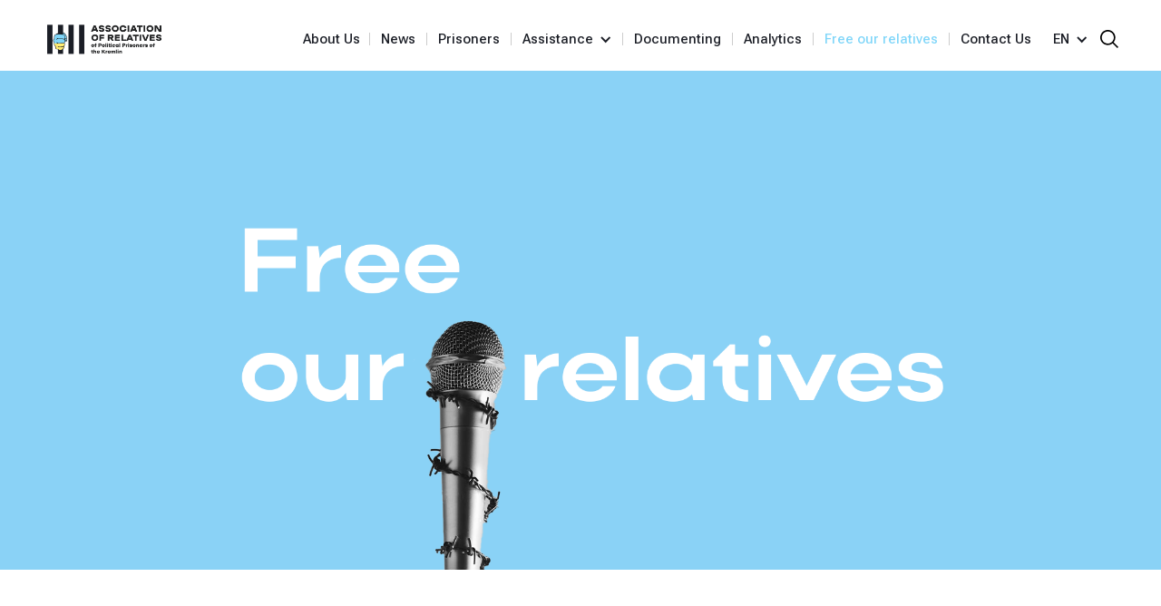

--- FILE ---
content_type: text/html
request_url: https://www.relativespp.org/en/free-our-relatives
body_size: 7382
content:
<!DOCTYPE html><!-- This site was created in Webflow. https://webflow.com --><!-- Last Published: Fri Dec 26 2025 16:53:02 GMT+0000 (Coordinated Universal Time) --><html data-wf-domain="www.relativespp.org" data-wf-page="63f789ee306777af40a3d858" data-wf-site="6384b330759e4d08966c7f6c" lang="uk"><head><meta charset="utf-8"/><title>Free our relatives</title><meta content="Program «Free Our Relatives» has been broadcast on Hromadske Radio on the initiative of the Association since 2017. On the programs, we talk with former prisoners of the Kremlin and relatives of political prisoners, politicians, human rights activists, lawyers, journalists, and cultural figures." name="description"/><meta content="Free our relatives" property="og:title"/><meta content="Program «Free Our Relatives» has been broadcast on Hromadske Radio on the initiative of the Association since 2017. On the programs, we talk with former prisoners of the Kremlin and relatives of political prisoners, politicians, human rights activists, lawyers, journalists, and cultural figures." property="og:description"/><meta content="https://cdn.prod.website-files.com/6384b330759e4d08966c7f6c/6453d8040cc2999326d35179_%D0%B7%D0%BD%D1%80.png" property="og:image"/><meta content="Free our relatives" property="twitter:title"/><meta content="Program «Free Our Relatives» has been broadcast on Hromadske Radio on the initiative of the Association since 2017. On the programs, we talk with former prisoners of the Kremlin and relatives of political prisoners, politicians, human rights activists, lawyers, journalists, and cultural figures." property="twitter:description"/><meta content="https://cdn.prod.website-files.com/6384b330759e4d08966c7f6c/6453d8040cc2999326d35179_%D0%B7%D0%BD%D1%80.png" property="twitter:image"/><meta property="og:type" content="website"/><meta content="summary_large_image" name="twitter:card"/><meta content="width=device-width, initial-scale=1" name="viewport"/><meta content="p2tKn_ENhLjrHFQnrjJ7a92RkilN96mhffJfE3jml3k" name="google-site-verification"/><meta content="Webflow" name="generator"/><link href="https://cdn.prod.website-files.com/6384b330759e4d08966c7f6c/css/relatives-pp-site.webflow.shared.f3f0c124a.css" rel="stylesheet" type="text/css"/><link href="https://fonts.googleapis.com" rel="preconnect"/><link href="https://fonts.gstatic.com" rel="preconnect" crossorigin="anonymous"/><script src="https://ajax.googleapis.com/ajax/libs/webfont/1.6.26/webfont.js" type="text/javascript"></script><script type="text/javascript">WebFont.load({  google: {    families: ["Montserrat:100,100italic,200,200italic,300,300italic,400,400italic,500,500italic,600,600italic,700,700italic,800,800italic,900,900italic","Work Sans:regular,500,600,italic","Shippori Mincho:regular,500,600,700,800","Sue Ellen Francisco:regular"]  }});</script><script type="text/javascript">!function(o,c){var n=c.documentElement,t=" w-mod-";n.className+=t+"js",("ontouchstart"in o||o.DocumentTouch&&c instanceof DocumentTouch)&&(n.className+=t+"touch")}(window,document);</script><link href="https://cdn.prod.website-files.com/6384b330759e4d08966c7f6c/63f7e4d1cf381846d1e3fde5_22.png" rel="shortcut icon" type="image/x-icon"/><link href="https://cdn.prod.website-files.com/6384b330759e4d08966c7f6c/63f7e4fb3411045c6630b718_11.png" rel="apple-touch-icon"/><script async="" src="https://www.googletagmanager.com/gtag/js?id=G-8P588FBG46"></script><script type="text/javascript">window.dataLayer = window.dataLayer || [];function gtag(){dataLayer.push(arguments);}gtag('set', 'developer_id.dZGVlNj', true);gtag('js', new Date());gtag('config', 'G-8P588FBG46');</script><link rel="icon" href="https://cdn.prod.website-files.com/6384b330759e4d08966c7f6c/6428ba9b26a472d341b072f9_63f7e4fb3411045c6630b718_11%20(1).png">
<style>
 textarea { resize: none; }
</style></head><body><div data-animation="default" data-collapse="medium" data-duration="400" data-easing="ease" data-easing2="ease" role="banner" class="navbar w-nav"><div class="container w-container"><div class="nav-flex"><a href="/en/home" class="brand w-nav-brand"><img loading="lazy" sizes="(max-width: 767px) 98vw, (max-width: 991px) 728px, 940px" srcset="https://cdn.prod.website-files.com/6384b330759e4d08966c7f6c/6453ddffb21becea0c6af2fe_%D0%BB%D0%BE%D0%B3%D0%BE%20-04-p-500.png 500w, https://cdn.prod.website-files.com/6384b330759e4d08966c7f6c/6453ddffb21becea0c6af2fe_%D0%BB%D0%BE%D0%B3%D0%BE%20-04-p-800.png 800w, https://cdn.prod.website-files.com/6384b330759e4d08966c7f6c/6453ddffb21becea0c6af2fe_%D0%BB%D0%BE%D0%B3%D0%BE%20-04-p-1080.png 1080w, https://cdn.prod.website-files.com/6384b330759e4d08966c7f6c/6453ddffb21becea0c6af2fe_%D0%BB%D0%BE%D0%B3%D0%BE%20-04-p-1600.png 1600w, https://cdn.prod.website-files.com/6384b330759e4d08966c7f6c/6453ddffb21becea0c6af2fe_%D0%BB%D0%BE%D0%B3%D0%BE%20-04-p-2000.png 2000w, https://cdn.prod.website-files.com/6384b330759e4d08966c7f6c/6453ddffb21becea0c6af2fe_%D0%BB%D0%BE%D0%B3%D0%BE%20-04.png 2392w" alt="Welfare Logo" src="https://cdn.prod.website-files.com/6384b330759e4d08966c7f6c/6453ddffb21becea0c6af2fe_%D0%BB%D0%BE%D0%B3%D0%BE%20-04.png" class="image-9"/></a><div class="nav-menu-wrap"><nav role="navigation" class="nav-menu w-nav-menu"><a href="/en/about-us" class="nav-link first w-nav-link">About Us</a><div class="line-header"></div><a href="/en/news" class="nav-link w-nav-link">News</a><div class="line-header"></div><a href="/en/prisoners" class="nav-link w-nav-link">Prisoners</a><div class="line-header"></div><div data-hover="true" data-delay="0" class="navbar-dropdown w-dropdown"><div class="nav-link w-dropdown-toggle"><div class="nav-dropdown-icon w-icon-dropdown-toggle"></div><div class="drop-title">Assistance</div></div><nav class="dropdown-list-wrap w-dropdown-list"><a href="/en/financial-aid" class="dropdown-text-link w-dropdown-link">Financial assistance</a><a href="/en/legal-assistance" class="dropdown-text-link w-dropdown-link">Legal assistance</a><a href="/en/psychological-help" class="dropdown-text-link w-dropdown-link">Psychological assistance</a></nav></div><div class="line-header"></div><a href="/en/documentation" class="nav-link w-nav-link">Documenting</a><div class="line-header"></div><a href="/en/analytic" class="nav-link w-nav-link">Analytics</a><div class="line-header"></div><a href="/en/free-our-relatives" aria-current="page" class="nav-link w-nav-link w--current">Free our relatives</a><div class="line-header"></div><a href="/en/contact-us" class="nav-link w-nav-link">Contact Us</a><div class="nav-menu-2"><div data-hover="true" data-delay="0" class="navbar-dropdown w-dropdown"><div class="nav-link w-dropdown-toggle"><div class="nav-dropdown-icon w-icon-dropdown-toggle"></div><div class="drop-title last">EN</div></div><nav class="dropdown-list-wrap language w-dropdown-list"><a href="/" class="dropdown-text-link w-dropdown-link">UA</a></nav></div><a href="https://www.relativespp.org/search" class="search-link w-inline-block"><img src="https://cdn.prod.website-files.com/6384b330759e4d08966c7f6c/6606c4b552806619e5ae0c1d_search-icon.svg" loading="lazy" width="28" height="28" alt="" class="search-icon"/></a></div></nav><div class="menu-button w-nav-button"><div class="dropdown-icon w-icon-nav-menu"></div></div></div></div></div></div><div class="banner freeourrel"><img src="https://cdn.prod.website-files.com/6384b330759e4d08966c7f6c/63f8a3e598df86974f31171f_%D0%97%D0%9D%D0%A0.png" loading="lazy" sizes="100vw" srcset="https://cdn.prod.website-files.com/6384b330759e4d08966c7f6c/63f8a3e598df86974f31171f_%D0%97%D0%9D%D0%A0-p-500.png 500w, https://cdn.prod.website-files.com/6384b330759e4d08966c7f6c/63f8a3e598df86974f31171f_%D0%97%D0%9D%D0%A0-p-800.png 800w, https://cdn.prod.website-files.com/6384b330759e4d08966c7f6c/63f8a3e598df86974f31171f_%D0%97%D0%9D%D0%A0-p-1080.png 1080w, https://cdn.prod.website-files.com/6384b330759e4d08966c7f6c/63f8a3e598df86974f31171f_%D0%97%D0%9D%D0%A0-p-1600.png 1600w, https://cdn.prod.website-files.com/6384b330759e4d08966c7f6c/63f8a3e598df86974f31171f_%D0%97%D0%9D%D0%A0-p-2000.png 2000w, https://cdn.prod.website-files.com/6384b330759e4d08966c7f6c/63f8a3e598df86974f31171f_%D0%97%D0%9D%D0%A0.png 2070w" alt="" class="image-23"/></div><div class="legalhelpformsection"><div class="container formcontainer w-container"><div class="community-content-wrap"><div class="w-layout-grid volunteer-content-grid"><div id="w-node-_77154fb0-2c5a-ddce-dc23-6c3d1c8760a2-40a3d858" class="helping-content-wrap"><div class="section-title-wrap"><h2 class="section-title white legalpageformtext"><strong>Program «Free Our Relatives»</strong></h2><p class="section-content white formcontent legalpageformtext">has been broadcast on Hromadske Radio on the initiative of the Association since 2017. On the programs, we talk with former prisoners of the Kremlin and relatives of political prisoners, politicians, human rights activists, lawyers, journalists, and cultural figures.<br/><br/>During the war, the program tells the stories of people, cities, villages and entire regions that were captured by the Russian occupiers. We talk about war crimes of the Kremlin and its troops against the Ukrainian people.</p><div class="infoaboutpodcast">The program is broadcast every Tuesday and Friday at 14:05 on Hromadske Radio.</div></div></div><div class="volunteer-form-flex"><div class="form-block-2 w-form"><form id="wf-form--5" name="wf-form--5" data-name="Звільніть наших рідних" method="get" class="volunteer-page-form" data-wf-page-id="63f789ee306777af40a3d858" data-wf-element-id="77154fb0-2c5a-ddce-dc23-6c3d1c8760cb"><div class="volunteer-form-title"><h4 class="formtitle"><strong>Want to make your story public through our radio program? </strong></h4><p class="formsubtitle">Contact us!</p></div><input class="volunteer-form-label w-input" maxlength="256" name="field" data-name="ПІБ" placeholder="Full name *" type="text" id="field" required=""/><input class="volunteer-form-label w-input" maxlength="256" name="field" data-name="Пошта" placeholder="E-mail address *" type="email" id="field-2" required=""/><textarea id="field-3" name="field" maxlength="5000" data-name="Інформація" placeholder="What would you like to tell us about? *" required="" class="volunteer-form-label volunteer-message-box w-input"></textarea><input type="submit" data-wait="Please wait..." class="black-button extra-large w-button" value="Send"/></form><div class="success-message w-form-done"><div class="div-block-31"><img src="https://cdn.prod.website-files.com/6384b330759e4d08966c7f6c/63ed8e2abdcb94ea6221db13_Vector.svg" loading="lazy" alt=""/><div class="formtitle thxtitle">Your application has been recorded!</div><div class="formsubtitle">Our team will contact you and make every effort to solve your problem</div></div><div class="formsubtitle thx">Thank you!</div></div><div class="error-message w-form-fail"><div>Oops! Something went wrong while submitting the form.</div></div></div></div></div></div></div></div><div class="allpodcasts"><div class="container w-container"><div class="allpodcastswrapper"><h1 id="listHeader" class="section-title"><strong>All releases of the program</strong></h1><div fs-cmsload-mode="pagination" fs-cmsload-element="list" class="w-dyn-list"><div role="list" class="collection-list-5 w-dyn-items"><div role="listitem" class="w-dyn-item"><a href="/en-free-our-relatives/russians-admit-they-are-holding-him-without-any-grounds----wife-of-civilian-abducted-from-bucha" class="w-inline-block"><div class="podcastcard"><img src="https://cdn.prod.website-files.com/6384b331759e4d35a96c7fae/6687a005e64bf8a44afe41c8_Iryna%20Shvets.png" loading="lazy" alt="" sizes="(max-width: 479px) 87vw, (max-width: 767px) 45vw, (max-width: 991px) 46vw, (max-width: 1279px) 47vw, (max-width: 1439px) 587px, 612px" srcset="https://cdn.prod.website-files.com/6384b331759e4d35a96c7fae/6687a005e64bf8a44afe41c8_Iryna%20Shvets-p-500.png 500w, https://cdn.prod.website-files.com/6384b331759e4d35a96c7fae/6687a005e64bf8a44afe41c8_Iryna%20Shvets-p-800.png 800w, https://cdn.prod.website-files.com/6384b331759e4d35a96c7fae/6687a005e64bf8a44afe41c8_Iryna%20Shvets-p-1080.png 1080w, https://cdn.prod.website-files.com/6384b331759e4d35a96c7fae/6687a005e64bf8a44afe41c8_Iryna%20Shvets.png 1144w"/><div class="guestrow"><div>Guest:</div><div class="text-block-24">Iryna Shvets</div></div><div class="podcastcardtitle">Russians admit they are holding him without any grounds — wife of civilian abducted from Bucha</div><div class="dateyellowbadge oncard"><div>Jun 29</div></div><div class="shortquote">For over 2 years, the Russians have been unreasonably detaining the abducted Bucha resident Oleksandr Kurdin. His story, as an illegally imprisoned civilian, is recounted by his wife, Iryna Shvets.</div></div></a></div><div role="listitem" class="w-dyn-item"><a href="/en-free-our-relatives/is-it-possible-to-bring-those-responsible-for-abductions-of-civilians-to-justice" class="w-inline-block"><div class="podcastcard"><img src="https://cdn.prod.website-files.com/6384b331759e4d35a96c7fae/668799e360bbf15b8eba2830_111.png" loading="lazy" alt="" sizes="(max-width: 479px) 87vw, (max-width: 767px) 45vw, (max-width: 991px) 46vw, (max-width: 1279px) 47vw, (max-width: 1439px) 587px, 612px" srcset="https://cdn.prod.website-files.com/6384b331759e4d35a96c7fae/668799e360bbf15b8eba2830_111-p-500.png 500w, https://cdn.prod.website-files.com/6384b331759e4d35a96c7fae/668799e360bbf15b8eba2830_111.png 686w"/><div class="guestrow"><div>Guest:</div><div class="text-block-24">Roman Martynovsky</div></div><div class="podcastcardtitle">Is it possible to bring those responsible for abductions of civilians to justice?</div><div class="dateyellowbadge oncard"><div>Jun 28</div></div><div class="shortquote">We spoke with Roman Martynovsky, a leading expert at the Regional Center for Human Rights. This human rights organization, based in Sevastopol, was forced to leave Crimea after Russian occupation.</div></div></a></div><div role="listitem" class="w-dyn-item"><a href="/en-free-our-relatives/what-to-do-when-a-loved-one-goes-missing" class="w-inline-block"><div class="podcastcard"><img src="https://cdn.prod.website-files.com/6384b331759e4d35a96c7fae/6687ad24739247c8ce189a85_Zinovkin.png" loading="lazy" alt="" sizes="(max-width: 479px) 87vw, (max-width: 767px) 45vw, (max-width: 991px) 46vw, (max-width: 1279px) 47vw, (max-width: 1439px) 587px, 612px" srcset="https://cdn.prod.website-files.com/6384b331759e4d35a96c7fae/6687ad24739247c8ce189a85_Zinovkin-p-500.png 500w, https://cdn.prod.website-files.com/6384b331759e4d35a96c7fae/6687ad24739247c8ce189a85_Zinovkin-p-800.png 800w, https://cdn.prod.website-files.com/6384b331759e4d35a96c7fae/6687ad24739247c8ce189a85_Zinovkin.png 823w"/><div class="guestrow"><div>Guest:</div><div class="text-block-24">Petro Yatsenko</div></div><div class="podcastcardtitle">What to do when a loved one goes missing?</div><div class="dateyellowbadge oncard"><div>Jun 25</div></div><div class="shortquote">Petro Yatsenko, head of the press service for the Coordination Headquarters for the Treatment of Prisoners of War, provides recommendations for the relatives of prisoners of war, civilians in illegal detention, and missing persons.</div></div></a></div><div role="listitem" class="w-dyn-item"><a href="/en-free-our-relatives/accusations-of-terrorism-and-a-plot-for-propaganda-tv-russians-kidnap-a-melitopol-civilian" class="w-inline-block"><div class="podcastcard"><img src="https://cdn.prod.website-files.com/6384b331759e4d35a96c7fae/6687a545cf79da3be4a3a251_Zinovkin.png" loading="lazy" alt="" sizes="(max-width: 479px) 87vw, (max-width: 767px) 45vw, (max-width: 991px) 46vw, (max-width: 1279px) 47vw, (max-width: 1439px) 587px, 612px" srcset="https://cdn.prod.website-files.com/6384b331759e4d35a96c7fae/6687a545cf79da3be4a3a251_Zinovkin-p-500.png 500w, https://cdn.prod.website-files.com/6384b331759e4d35a96c7fae/6687a545cf79da3be4a3a251_Zinovkin-p-800.png 800w, https://cdn.prod.website-files.com/6384b331759e4d35a96c7fae/6687a545cf79da3be4a3a251_Zinovkin.png 823w"/><div class="guestrow"><div>Guest:</div><div class="text-block-24">Lucienne Zinovkina</div></div><div class="podcastcardtitle">Accusations of «terrorism» and a plot for propaganda TV: Russians kidnap a Melitopol civilian</div><div class="dateyellowbadge oncard"><div>Jun 22</div></div><div class="shortquote">His wife, Lucienne Zinovkina, speaks about the fate of Kostyantyn Zinovkin, a kidnapped civilian from Melitopol who is accused of terrorism on a well-known propaganda TV channel.</div></div></a></div><div role="listitem" class="w-dyn-item"><a href="/en-free-our-relatives/closure-of-churches-and-raids-on-priests-what-happens-to-religious-organisations-in-the-occupied-territories" class="w-inline-block"><div class="podcastcard"><img src="https://cdn.prod.website-files.com/6384b331759e4d35a96c7fae/667b1ca546a3f89e45b7aa80_91_main-v1681096473.webp" loading="lazy" alt="" sizes="(max-width: 479px) 87vw, (max-width: 767px) 45vw, (max-width: 991px) 46vw, (max-width: 1279px) 47vw, (max-width: 1439px) 587px, 612px" srcset="https://cdn.prod.website-files.com/6384b331759e4d35a96c7fae/667b1ca546a3f89e45b7aa80_91_main-v1681096473-p-500.webp 500w, https://cdn.prod.website-files.com/6384b331759e4d35a96c7fae/667b1ca546a3f89e45b7aa80_91_main-v1681096473.webp 630w"/><div class="guestrow"><div>Guest:</div><div class="text-block-24">Anton Leshchynskyi</div></div><div class="podcastcardtitle">Closure of churches and raids on priests: What happens to religious organisations in the occupied territories</div><div class="dateyellowbadge oncard"><div>Jun 21</div></div><div class="shortquote">We talked to religious scholar and member of the Religion on Fire project team, Anton Leshchynskyi, about Russian crimes against representatives of various religious organizations in the occupied territory.</div></div></a></div><div role="listitem" class="w-dyn-item"><a href="/en-free-our-relatives/with-a-bag-over-my-head-i-heard-the-sound-of-a-gun-a-journalists-story-after-15-days-of-russian-captivity" class="w-inline-block"><div class="podcastcard"><img src="https://cdn.prod.website-files.com/6384b331759e4d35a96c7fae/667900fb85f6e58c0c706637_666167be8923f-hgn5om5kzfybyqgp2nyl.webp" loading="lazy" alt="" sizes="(max-width: 479px) 87vw, (max-width: 767px) 45vw, (max-width: 991px) 46vw, (max-width: 1279px) 47vw, (max-width: 1439px) 587px, 612px" srcset="https://cdn.prod.website-files.com/6384b331759e4d35a96c7fae/667900fb85f6e58c0c706637_666167be8923f-hgn5om5kzfybyqgp2nyl-p-500.webp 500w, https://cdn.prod.website-files.com/6384b331759e4d35a96c7fae/667900fb85f6e58c0c706637_666167be8923f-hgn5om5kzfybyqgp2nyl.webp 770w"/><div class="guestrow"><div>Guest:</div><div class="text-block-24">Volodymyr Martynov</div></div><div class="podcastcardtitle">With a bag over my head, I heard the sound of a gun: a journalist’s story after 15 days of Russian captivity</div><div class="dateyellowbadge oncard"><div>Jun 18</div></div><div class="shortquote">With a bag over my head, I heard the sound of a gun: a journalist’s story after 15 days of Russian captivity</div></div></a></div></div><div id="tabsNavButtons" role="navigation" aria-label="List" class="w-pagination-wrapper pagination"><div aria-label="Page 1 of 10" role="heading" class="w-page-count page-count">1 / 10</div><a href="?ef3de2dd_page=2" aria-label="Next Page" class="w-pagination-next next"><svg class="w-pagination-next-icon" height="12px" width="12px" xmlns="http://www.w3.org/2000/svg" viewBox="0 0 12 12" transform="translate(0, 1)"><path fill="none" stroke="currentColor" fill-rule="evenodd" d="M4 2l4 4-4 4"></path></svg></a><link rel="prerender" href="?ef3de2dd_page=2"/></div></div></div></div></div><div class="footer"><div class="footer-section"><div class="container formcontainer w-container"><div class="footer-flex-wrap"><div class="footer-content-wrap"><a href="/" class="footer-logo-link w-inline-block"><img src="https://cdn.prod.website-files.com/6384b330759e4d08966c7f6c/645b413025bca95faf57e7de_%D0%B0%D0%B8-04-04.png" loading="lazy" sizes="(max-width: 767px) 100vw, (max-width: 991px) 727.96875px, 939.9921875px" srcset="https://cdn.prod.website-files.com/6384b330759e4d08966c7f6c/645b413025bca95faf57e7de_%D0%B0%D0%B8-04-04-p-500.png 500w, https://cdn.prod.website-files.com/6384b330759e4d08966c7f6c/645b413025bca95faf57e7de_%D0%B0%D0%B8-04-04-p-800.png 800w, https://cdn.prod.website-files.com/6384b330759e4d08966c7f6c/645b413025bca95faf57e7de_%D0%B0%D0%B8-04-04-p-1080.png 1080w, https://cdn.prod.website-files.com/6384b330759e4d08966c7f6c/645b413025bca95faf57e7de_%D0%B0%D0%B8-04-04-p-1600.png 1600w, https://cdn.prod.website-files.com/6384b330759e4d08966c7f6c/645b413025bca95faf57e7de_%D0%B0%D0%B8-04-04-p-2000.png 2000w, https://cdn.prod.website-files.com/6384b330759e4d08966c7f6c/645b413025bca95faf57e7de_%D0%B0%D0%B8-04-04.png 2392w" alt="Logo Image" class="image-24"/></a><p class="footer-content">We fight for the release of Ukrainian political prisoners of the Kremlin and provide support to their families. We document war crimes and crimes against humanity in the temporarily occupied areas of Zaporizhzhia region.</p><div class="footer-social-flex-wrap"><a href="https://www.facebook.com/relativespp" target="_blank" class="footer-social-link w-inline-block"><img src="https://cdn.prod.website-files.com/6384b330759e4d08966c7f6c/63eb79c326fb9e0f9c65ae55_Frame%2065.svg" loading="lazy" alt="Facebook Footer Social Link"/></a></div></div><div class="footer-widget-wrap"><div class="w-layout-grid footer-widget-grid"><div id="w-node-_85ef3748-1b41-720f-ac58-17570dbb1cfe-0dbb1cf0" class="footer-item"><div class="footer-menu-content"><div class="section-title"><h3 class="heading-3">Main</h3></div><div class="footer-menu-link-wrap"><a href="/en/about-us" class="footer-link">About us</a><a href="/en/news" class="footer-link">News</a><a href="/en/prisoners" class="footer-link">Prisoners</a><a href="/en/documentation" class="footer-link">Documenting</a><a href="/en/free-our-relatives" aria-current="page" class="footer-link w--current">Free our relatives</a><a href="/en/contact-us" class="footer-link">Contact us</a></div></div></div><div id="w-node-_85ef3748-1b41-720f-ac58-17570dbb1d10-0dbb1cf0" class="footer-item"><div class="footer-menu-content"><div class="section-title"><h3 class="heading-3">Assistance</h3></div><div class="footer-menu-link-wrap"><a href="/en/financial-aid" class="footer-link">Financial assistance</a><a href="/en/legal-assistance" class="footer-link">Legal assistance</a><a href="/en/psychological-help" class="footer-link">Psychological assistance</a></div></div></div><div id="w-node-_85ef3748-1b41-720f-ac58-17570dbb1d1c-0dbb1cf0" class="footer-item"><div class="footer-menu-content"><div class="section-title"><h3 class="heading-3">Contact us</h3></div><div class="footer-address-wrap"><div class="footer-helpline-wrap"><div class="footernavigationtext"><strong>+380990093590</strong></div><div class="footernavigationtext">info@relativespp.org</div><div class="footernavigationtext">pr@relativespp.org</div><div class="footernavigationtext">warcrimes@relativesapp.org</div></div></div></div></div></div></div></div></div></div></div><script src="https://d3e54v103j8qbb.cloudfront.net/js/jquery-3.5.1.min.dc5e7f18c8.js?site=6384b330759e4d08966c7f6c" type="text/javascript" integrity="sha256-9/aliU8dGd2tb6OSsuzixeV4y/faTqgFtohetphbbj0=" crossorigin="anonymous"></script><script src="https://cdn.prod.website-files.com/6384b330759e4d08966c7f6c/js/webflow.schunk.0f705d2797780959.js" type="text/javascript"></script><script src="https://cdn.prod.website-files.com/6384b330759e4d08966c7f6c/js/webflow.schunk.b4435221be879eb3.js" type="text/javascript"></script><script src="https://cdn.prod.website-files.com/6384b330759e4d08966c7f6c/js/webflow.75bd4d11.189cca6948e09407.js" type="text/javascript"></script><script async src="https://cdn.jsdelivr.net/npm/@finsweet/attributes-cmsslider@1/cmsslider.js"></script>
<script async src="https://cdn.jsdelivr.net/npm/@finsweet/attributes-cmsload@1/cmsload.js"></script>
<script>
        function debounce(func, wait, immediate) {
            var timeout;
            return function() {
                var context = this,
                    args = arguments;
                var later = function() {
                    timeout = null;
                    if (!immediate) func.apply(context, args);
                };
                var callNow = immediate && !timeout;
                clearTimeout(timeout);
                timeout = setTimeout(later, wait);
                if (callNow) func.apply(context, args);
            };
        }

        var onScroll = debounce(function(direction) {
            if (direction == false) {
                $("#w-slider-arrow-right").trigger('tap');
            } else {
                $("#w-slider-arrow-left").trigger('tap');
            }
        }, 200, true);
       /**
        $('#slider').bind('wheel mousewheel', function(e) {
            e.preventDefault();
            var delta;
            if (typeof event != 'undefined' && event.wheelDelta) {
                delta = event.wheelDelta;
            } else {
                delta = -1 * e.originalEvent.deltaY;
            }

            onScroll(delta >= 0);
        });**/
 </script>
<script>
	const elements = document.querySelectorAll('#publishedDate');
	for (element of elements) {
    const date = new Date(element.dataset.date);
  	const formatedDate = date.toLocaleDateString('uk-Uk', { day: '2-digit', month: 'long' });

  	element.innerText = formatedDate;
  }
</script>
<script>
  function openPrivatBankLink(name) {
    window.open(`https://next.privat24.ua/money-transfer/form/%7B"form":%7B"receiver":%7B"source":"manual","number":"5169330519855214"%7D,"amount":"100","currency":"UAH","comment":"Підтримати родину: ${name}"%7D%7D`, '_blank')
  }
</script>
<script>

function smoothScroll(){
    document.querySelector('#listHeader').scrollIntoView({
        behavior: 'smooth'
    });
}

const listNavButtons = document.querySelectorAll('#tabsNavButtons');

for (element of listNavButtons) {
	element.addEventListener('click', smoothScroll)
}

</script></body></html>

--- FILE ---
content_type: text/css
request_url: https://cdn.prod.website-files.com/6384b330759e4d08966c7f6c/css/relatives-pp-site.webflow.shared.f3f0c124a.css
body_size: 44489
content:
html {
  -webkit-text-size-adjust: 100%;
  -ms-text-size-adjust: 100%;
  font-family: sans-serif;
}

body {
  margin: 0;
}

article, aside, details, figcaption, figure, footer, header, hgroup, main, menu, nav, section, summary {
  display: block;
}

audio, canvas, progress, video {
  vertical-align: baseline;
  display: inline-block;
}

audio:not([controls]) {
  height: 0;
  display: none;
}

[hidden], template {
  display: none;
}

a {
  background-color: #0000;
}

a:active, a:hover {
  outline: 0;
}

abbr[title] {
  border-bottom: 1px dotted;
}

b, strong {
  font-weight: bold;
}

dfn {
  font-style: italic;
}

h1 {
  margin: .67em 0;
  font-size: 2em;
}

mark {
  color: #000;
  background: #ff0;
}

small {
  font-size: 80%;
}

sub, sup {
  vertical-align: baseline;
  font-size: 75%;
  line-height: 0;
  position: relative;
}

sup {
  top: -.5em;
}

sub {
  bottom: -.25em;
}

img {
  border: 0;
}

svg:not(:root) {
  overflow: hidden;
}

hr {
  box-sizing: content-box;
  height: 0;
}

pre {
  overflow: auto;
}

code, kbd, pre, samp {
  font-family: monospace;
  font-size: 1em;
}

button, input, optgroup, select, textarea {
  color: inherit;
  font: inherit;
  margin: 0;
}

button {
  overflow: visible;
}

button, select {
  text-transform: none;
}

button, html input[type="button"], input[type="reset"] {
  -webkit-appearance: button;
  cursor: pointer;
}

button[disabled], html input[disabled] {
  cursor: default;
}

button::-moz-focus-inner, input::-moz-focus-inner {
  border: 0;
  padding: 0;
}

input {
  line-height: normal;
}

input[type="checkbox"], input[type="radio"] {
  box-sizing: border-box;
  padding: 0;
}

input[type="number"]::-webkit-inner-spin-button, input[type="number"]::-webkit-outer-spin-button {
  height: auto;
}

input[type="search"] {
  -webkit-appearance: none;
}

input[type="search"]::-webkit-search-cancel-button, input[type="search"]::-webkit-search-decoration {
  -webkit-appearance: none;
}

legend {
  border: 0;
  padding: 0;
}

textarea {
  overflow: auto;
}

optgroup {
  font-weight: bold;
}

table {
  border-collapse: collapse;
  border-spacing: 0;
}

td, th {
  padding: 0;
}

@font-face {
  font-family: webflow-icons;
  src: url("[data-uri]") format("truetype");
  font-weight: normal;
  font-style: normal;
}

[class^="w-icon-"], [class*=" w-icon-"] {
  speak: none;
  font-variant: normal;
  text-transform: none;
  -webkit-font-smoothing: antialiased;
  -moz-osx-font-smoothing: grayscale;
  font-style: normal;
  font-weight: normal;
  line-height: 1;
  font-family: webflow-icons !important;
}

.w-icon-slider-right:before {
  content: "";
}

.w-icon-slider-left:before {
  content: "";
}

.w-icon-nav-menu:before {
  content: "";
}

.w-icon-arrow-down:before, .w-icon-dropdown-toggle:before {
  content: "";
}

.w-icon-file-upload-remove:before {
  content: "";
}

.w-icon-file-upload-icon:before {
  content: "";
}

* {
  box-sizing: border-box;
}

html {
  height: 100%;
}

body {
  color: #333;
  background-color: #fff;
  min-height: 100%;
  margin: 0;
  font-family: Arial, sans-serif;
  font-size: 14px;
  line-height: 20px;
}

img {
  vertical-align: middle;
  max-width: 100%;
  display: inline-block;
}

html.w-mod-touch * {
  background-attachment: scroll !important;
}

.w-block {
  display: block;
}

.w-inline-block {
  max-width: 100%;
  display: inline-block;
}

.w-clearfix:before, .w-clearfix:after {
  content: " ";
  grid-area: 1 / 1 / 2 / 2;
  display: table;
}

.w-clearfix:after {
  clear: both;
}

.w-hidden {
  display: none;
}

.w-button {
  color: #fff;
  line-height: inherit;
  cursor: pointer;
  background-color: #3898ec;
  border: 0;
  border-radius: 0;
  padding: 9px 15px;
  text-decoration: none;
  display: inline-block;
}

input.w-button {
  -webkit-appearance: button;
}

html[data-w-dynpage] [data-w-cloak] {
  color: #0000 !important;
}

.w-code-block {
  margin: unset;
}

pre.w-code-block code {
  all: inherit;
}

.w-optimization {
  display: contents;
}

.w-webflow-badge, .w-webflow-badge > img {
  box-sizing: unset;
  width: unset;
  height: unset;
  max-height: unset;
  max-width: unset;
  min-height: unset;
  min-width: unset;
  margin: unset;
  padding: unset;
  float: unset;
  clear: unset;
  border: unset;
  border-radius: unset;
  background: unset;
  background-image: unset;
  background-position: unset;
  background-size: unset;
  background-repeat: unset;
  background-origin: unset;
  background-clip: unset;
  background-attachment: unset;
  background-color: unset;
  box-shadow: unset;
  transform: unset;
  direction: unset;
  font-family: unset;
  font-weight: unset;
  color: unset;
  font-size: unset;
  line-height: unset;
  font-style: unset;
  font-variant: unset;
  text-align: unset;
  letter-spacing: unset;
  -webkit-text-decoration: unset;
  text-decoration: unset;
  text-indent: unset;
  text-transform: unset;
  list-style-type: unset;
  text-shadow: unset;
  vertical-align: unset;
  cursor: unset;
  white-space: unset;
  word-break: unset;
  word-spacing: unset;
  word-wrap: unset;
  transition: unset;
}

.w-webflow-badge {
  white-space: nowrap;
  cursor: pointer;
  box-shadow: 0 0 0 1px #0000001a, 0 1px 3px #0000001a;
  visibility: visible !important;
  opacity: 1 !important;
  z-index: 2147483647 !important;
  color: #aaadb0 !important;
  overflow: unset !important;
  background-color: #fff !important;
  border-radius: 3px !important;
  width: auto !important;
  height: auto !important;
  margin: 0 !important;
  padding: 6px !important;
  font-size: 12px !important;
  line-height: 14px !important;
  text-decoration: none !important;
  display: inline-block !important;
  position: fixed !important;
  inset: auto 12px 12px auto !important;
  transform: none !important;
}

.w-webflow-badge > img {
  position: unset;
  visibility: unset !important;
  opacity: 1 !important;
  vertical-align: middle !important;
  display: inline-block !important;
}

h1, h2, h3, h4, h5, h6 {
  margin-bottom: 10px;
  font-weight: bold;
}

h1 {
  margin-top: 20px;
  font-size: 38px;
  line-height: 44px;
}

h2 {
  margin-top: 20px;
  font-size: 32px;
  line-height: 36px;
}

h3 {
  margin-top: 20px;
  font-size: 24px;
  line-height: 30px;
}

h4 {
  margin-top: 10px;
  font-size: 18px;
  line-height: 24px;
}

h5 {
  margin-top: 10px;
  font-size: 14px;
  line-height: 20px;
}

h6 {
  margin-top: 10px;
  font-size: 12px;
  line-height: 18px;
}

p {
  margin-top: 0;
  margin-bottom: 10px;
}

blockquote {
  border-left: 5px solid #e2e2e2;
  margin: 0 0 10px;
  padding: 10px 20px;
  font-size: 18px;
  line-height: 22px;
}

figure {
  margin: 0 0 10px;
}

figcaption {
  text-align: center;
  margin-top: 5px;
}

ul, ol {
  margin-top: 0;
  margin-bottom: 10px;
  padding-left: 40px;
}

.w-list-unstyled {
  padding-left: 0;
  list-style: none;
}

.w-embed:before, .w-embed:after {
  content: " ";
  grid-area: 1 / 1 / 2 / 2;
  display: table;
}

.w-embed:after {
  clear: both;
}

.w-video {
  width: 100%;
  padding: 0;
  position: relative;
}

.w-video iframe, .w-video object, .w-video embed {
  border: none;
  width: 100%;
  height: 100%;
  position: absolute;
  top: 0;
  left: 0;
}

fieldset {
  border: 0;
  margin: 0;
  padding: 0;
}

button, [type="button"], [type="reset"] {
  cursor: pointer;
  -webkit-appearance: button;
  border: 0;
}

.w-form {
  margin: 0 0 15px;
}

.w-form-done {
  text-align: center;
  background-color: #ddd;
  padding: 20px;
  display: none;
}

.w-form-fail {
  background-color: #ffdede;
  margin-top: 10px;
  padding: 10px;
  display: none;
}

label {
  margin-bottom: 5px;
  font-weight: bold;
  display: block;
}

.w-input, .w-select {
  color: #333;
  vertical-align: middle;
  background-color: #fff;
  border: 1px solid #ccc;
  width: 100%;
  height: 38px;
  margin-bottom: 10px;
  padding: 8px 12px;
  font-size: 14px;
  line-height: 1.42857;
  display: block;
}

.w-input::placeholder, .w-select::placeholder {
  color: #999;
}

.w-input:focus, .w-select:focus {
  border-color: #3898ec;
  outline: 0;
}

.w-input[disabled], .w-select[disabled], .w-input[readonly], .w-select[readonly], fieldset[disabled] .w-input, fieldset[disabled] .w-select {
  cursor: not-allowed;
}

.w-input[disabled]:not(.w-input-disabled), .w-select[disabled]:not(.w-input-disabled), .w-input[readonly], .w-select[readonly], fieldset[disabled]:not(.w-input-disabled) .w-input, fieldset[disabled]:not(.w-input-disabled) .w-select {
  background-color: #eee;
}

textarea.w-input, textarea.w-select {
  height: auto;
}

.w-select {
  background-color: #f3f3f3;
}

.w-select[multiple] {
  height: auto;
}

.w-form-label {
  cursor: pointer;
  margin-bottom: 0;
  font-weight: normal;
  display: inline-block;
}

.w-radio {
  margin-bottom: 5px;
  padding-left: 20px;
  display: block;
}

.w-radio:before, .w-radio:after {
  content: " ";
  grid-area: 1 / 1 / 2 / 2;
  display: table;
}

.w-radio:after {
  clear: both;
}

.w-radio-input {
  float: left;
  margin: 3px 0 0 -20px;
  line-height: normal;
}

.w-file-upload {
  margin-bottom: 10px;
  display: block;
}

.w-file-upload-input {
  opacity: 0;
  z-index: -100;
  width: .1px;
  height: .1px;
  position: absolute;
  overflow: hidden;
}

.w-file-upload-default, .w-file-upload-uploading, .w-file-upload-success {
  color: #333;
  display: inline-block;
}

.w-file-upload-error {
  margin-top: 10px;
  display: block;
}

.w-file-upload-default.w-hidden, .w-file-upload-uploading.w-hidden, .w-file-upload-error.w-hidden, .w-file-upload-success.w-hidden {
  display: none;
}

.w-file-upload-uploading-btn {
  cursor: pointer;
  background-color: #fafafa;
  border: 1px solid #ccc;
  margin: 0;
  padding: 8px 12px;
  font-size: 14px;
  font-weight: normal;
  display: flex;
}

.w-file-upload-file {
  background-color: #fafafa;
  border: 1px solid #ccc;
  flex-grow: 1;
  justify-content: space-between;
  margin: 0;
  padding: 8px 9px 8px 11px;
  display: flex;
}

.w-file-upload-file-name {
  font-size: 14px;
  font-weight: normal;
  display: block;
}

.w-file-remove-link {
  cursor: pointer;
  width: auto;
  height: auto;
  margin-top: 3px;
  margin-left: 10px;
  padding: 3px;
  display: block;
}

.w-icon-file-upload-remove {
  margin: auto;
  font-size: 10px;
}

.w-file-upload-error-msg {
  color: #ea384c;
  padding: 2px 0;
  display: inline-block;
}

.w-file-upload-info {
  padding: 0 12px;
  line-height: 38px;
  display: inline-block;
}

.w-file-upload-label {
  cursor: pointer;
  background-color: #fafafa;
  border: 1px solid #ccc;
  margin: 0;
  padding: 8px 12px;
  font-size: 14px;
  font-weight: normal;
  display: inline-block;
}

.w-icon-file-upload-icon, .w-icon-file-upload-uploading {
  width: 20px;
  margin-right: 8px;
  display: inline-block;
}

.w-icon-file-upload-uploading {
  height: 20px;
}

.w-container {
  max-width: 940px;
  margin-left: auto;
  margin-right: auto;
}

.w-container:before, .w-container:after {
  content: " ";
  grid-area: 1 / 1 / 2 / 2;
  display: table;
}

.w-container:after {
  clear: both;
}

.w-container .w-row {
  margin-left: -10px;
  margin-right: -10px;
}

.w-row:before, .w-row:after {
  content: " ";
  grid-area: 1 / 1 / 2 / 2;
  display: table;
}

.w-row:after {
  clear: both;
}

.w-row .w-row {
  margin-left: 0;
  margin-right: 0;
}

.w-col {
  float: left;
  width: 100%;
  min-height: 1px;
  padding-left: 10px;
  padding-right: 10px;
  position: relative;
}

.w-col .w-col {
  padding-left: 0;
  padding-right: 0;
}

.w-col-1 {
  width: 8.33333%;
}

.w-col-2 {
  width: 16.6667%;
}

.w-col-3 {
  width: 25%;
}

.w-col-4 {
  width: 33.3333%;
}

.w-col-5 {
  width: 41.6667%;
}

.w-col-6 {
  width: 50%;
}

.w-col-7 {
  width: 58.3333%;
}

.w-col-8 {
  width: 66.6667%;
}

.w-col-9 {
  width: 75%;
}

.w-col-10 {
  width: 83.3333%;
}

.w-col-11 {
  width: 91.6667%;
}

.w-col-12 {
  width: 100%;
}

.w-hidden-main {
  display: none !important;
}

@media screen and (max-width: 991px) {
  .w-container {
    max-width: 728px;
  }

  .w-hidden-main {
    display: inherit !important;
  }

  .w-hidden-medium {
    display: none !important;
  }

  .w-col-medium-1 {
    width: 8.33333%;
  }

  .w-col-medium-2 {
    width: 16.6667%;
  }

  .w-col-medium-3 {
    width: 25%;
  }

  .w-col-medium-4 {
    width: 33.3333%;
  }

  .w-col-medium-5 {
    width: 41.6667%;
  }

  .w-col-medium-6 {
    width: 50%;
  }

  .w-col-medium-7 {
    width: 58.3333%;
  }

  .w-col-medium-8 {
    width: 66.6667%;
  }

  .w-col-medium-9 {
    width: 75%;
  }

  .w-col-medium-10 {
    width: 83.3333%;
  }

  .w-col-medium-11 {
    width: 91.6667%;
  }

  .w-col-medium-12 {
    width: 100%;
  }

  .w-col-stack {
    width: 100%;
    left: auto;
    right: auto;
  }
}

@media screen and (max-width: 767px) {
  .w-hidden-main, .w-hidden-medium {
    display: inherit !important;
  }

  .w-hidden-small {
    display: none !important;
  }

  .w-row, .w-container .w-row {
    margin-left: 0;
    margin-right: 0;
  }

  .w-col {
    width: 100%;
    left: auto;
    right: auto;
  }

  .w-col-small-1 {
    width: 8.33333%;
  }

  .w-col-small-2 {
    width: 16.6667%;
  }

  .w-col-small-3 {
    width: 25%;
  }

  .w-col-small-4 {
    width: 33.3333%;
  }

  .w-col-small-5 {
    width: 41.6667%;
  }

  .w-col-small-6 {
    width: 50%;
  }

  .w-col-small-7 {
    width: 58.3333%;
  }

  .w-col-small-8 {
    width: 66.6667%;
  }

  .w-col-small-9 {
    width: 75%;
  }

  .w-col-small-10 {
    width: 83.3333%;
  }

  .w-col-small-11 {
    width: 91.6667%;
  }

  .w-col-small-12 {
    width: 100%;
  }
}

@media screen and (max-width: 479px) {
  .w-container {
    max-width: none;
  }

  .w-hidden-main, .w-hidden-medium, .w-hidden-small {
    display: inherit !important;
  }

  .w-hidden-tiny {
    display: none !important;
  }

  .w-col {
    width: 100%;
  }

  .w-col-tiny-1 {
    width: 8.33333%;
  }

  .w-col-tiny-2 {
    width: 16.6667%;
  }

  .w-col-tiny-3 {
    width: 25%;
  }

  .w-col-tiny-4 {
    width: 33.3333%;
  }

  .w-col-tiny-5 {
    width: 41.6667%;
  }

  .w-col-tiny-6 {
    width: 50%;
  }

  .w-col-tiny-7 {
    width: 58.3333%;
  }

  .w-col-tiny-8 {
    width: 66.6667%;
  }

  .w-col-tiny-9 {
    width: 75%;
  }

  .w-col-tiny-10 {
    width: 83.3333%;
  }

  .w-col-tiny-11 {
    width: 91.6667%;
  }

  .w-col-tiny-12 {
    width: 100%;
  }
}

.w-widget {
  position: relative;
}

.w-widget-map {
  width: 100%;
  height: 400px;
}

.w-widget-map label {
  width: auto;
  display: inline;
}

.w-widget-map img {
  max-width: inherit;
}

.w-widget-map .gm-style-iw {
  text-align: center;
}

.w-widget-map .gm-style-iw > button {
  display: none !important;
}

.w-widget-twitter {
  overflow: hidden;
}

.w-widget-twitter-count-shim {
  vertical-align: top;
  text-align: center;
  background: #fff;
  border: 1px solid #758696;
  border-radius: 3px;
  width: 28px;
  height: 20px;
  display: inline-block;
  position: relative;
}

.w-widget-twitter-count-shim * {
  pointer-events: none;
  -webkit-user-select: none;
  user-select: none;
}

.w-widget-twitter-count-shim .w-widget-twitter-count-inner {
  text-align: center;
  color: #999;
  font-family: serif;
  font-size: 15px;
  line-height: 12px;
  position: relative;
}

.w-widget-twitter-count-shim .w-widget-twitter-count-clear {
  display: block;
  position: relative;
}

.w-widget-twitter-count-shim.w--large {
  width: 36px;
  height: 28px;
}

.w-widget-twitter-count-shim.w--large .w-widget-twitter-count-inner {
  font-size: 18px;
  line-height: 18px;
}

.w-widget-twitter-count-shim:not(.w--vertical) {
  margin-left: 5px;
  margin-right: 8px;
}

.w-widget-twitter-count-shim:not(.w--vertical).w--large {
  margin-left: 6px;
}

.w-widget-twitter-count-shim:not(.w--vertical):before, .w-widget-twitter-count-shim:not(.w--vertical):after {
  content: " ";
  pointer-events: none;
  border: solid #0000;
  width: 0;
  height: 0;
  position: absolute;
  top: 50%;
  left: 0;
}

.w-widget-twitter-count-shim:not(.w--vertical):before {
  border-width: 4px;
  border-color: #75869600 #5d6c7b #75869600 #75869600;
  margin-top: -4px;
  margin-left: -9px;
}

.w-widget-twitter-count-shim:not(.w--vertical).w--large:before {
  border-width: 5px;
  margin-top: -5px;
  margin-left: -10px;
}

.w-widget-twitter-count-shim:not(.w--vertical):after {
  border-width: 4px;
  border-color: #fff0 #fff #fff0 #fff0;
  margin-top: -4px;
  margin-left: -8px;
}

.w-widget-twitter-count-shim:not(.w--vertical).w--large:after {
  border-width: 5px;
  margin-top: -5px;
  margin-left: -9px;
}

.w-widget-twitter-count-shim.w--vertical {
  width: 61px;
  height: 33px;
  margin-bottom: 8px;
}

.w-widget-twitter-count-shim.w--vertical:before, .w-widget-twitter-count-shim.w--vertical:after {
  content: " ";
  pointer-events: none;
  border: solid #0000;
  width: 0;
  height: 0;
  position: absolute;
  top: 100%;
  left: 50%;
}

.w-widget-twitter-count-shim.w--vertical:before {
  border-width: 5px;
  border-color: #5d6c7b #75869600 #75869600;
  margin-left: -5px;
}

.w-widget-twitter-count-shim.w--vertical:after {
  border-width: 4px;
  border-color: #fff #fff0 #fff0;
  margin-left: -4px;
}

.w-widget-twitter-count-shim.w--vertical .w-widget-twitter-count-inner {
  font-size: 18px;
  line-height: 22px;
}

.w-widget-twitter-count-shim.w--vertical.w--large {
  width: 76px;
}

.w-background-video {
  color: #fff;
  height: 500px;
  position: relative;
  overflow: hidden;
}

.w-background-video > video {
  object-fit: cover;
  z-index: -100;
  background-position: 50%;
  background-size: cover;
  width: 100%;
  height: 100%;
  margin: auto;
  position: absolute;
  inset: -100%;
}

.w-background-video > video::-webkit-media-controls-start-playback-button {
  -webkit-appearance: none;
  display: none !important;
}

.w-background-video--control {
  background-color: #0000;
  padding: 0;
  position: absolute;
  bottom: 1em;
  right: 1em;
}

.w-background-video--control > [hidden] {
  display: none !important;
}

.w-slider {
  text-align: center;
  clear: both;
  -webkit-tap-highlight-color: #0000;
  tap-highlight-color: #0000;
  background: #ddd;
  height: 300px;
  position: relative;
}

.w-slider-mask {
  z-index: 1;
  white-space: nowrap;
  height: 100%;
  display: block;
  position: relative;
  left: 0;
  right: 0;
  overflow: hidden;
}

.w-slide {
  vertical-align: top;
  white-space: normal;
  text-align: left;
  width: 100%;
  height: 100%;
  display: inline-block;
  position: relative;
}

.w-slider-nav {
  z-index: 2;
  text-align: center;
  -webkit-tap-highlight-color: #0000;
  tap-highlight-color: #0000;
  height: 40px;
  margin: auto;
  padding-top: 10px;
  position: absolute;
  inset: auto 0 0;
}

.w-slider-nav.w-round > div {
  border-radius: 100%;
}

.w-slider-nav.w-num > div {
  font-size: inherit;
  line-height: inherit;
  width: auto;
  height: auto;
  padding: .2em .5em;
}

.w-slider-nav.w-shadow > div {
  box-shadow: 0 0 3px #3336;
}

.w-slider-nav-invert {
  color: #fff;
}

.w-slider-nav-invert > div {
  background-color: #2226;
}

.w-slider-nav-invert > div.w-active {
  background-color: #222;
}

.w-slider-dot {
  cursor: pointer;
  background-color: #fff6;
  width: 1em;
  height: 1em;
  margin: 0 3px .5em;
  transition: background-color .1s, color .1s;
  display: inline-block;
  position: relative;
}

.w-slider-dot.w-active {
  background-color: #fff;
}

.w-slider-dot:focus {
  outline: none;
  box-shadow: 0 0 0 2px #fff;
}

.w-slider-dot:focus.w-active {
  box-shadow: none;
}

.w-slider-arrow-left, .w-slider-arrow-right {
  cursor: pointer;
  color: #fff;
  -webkit-tap-highlight-color: #0000;
  tap-highlight-color: #0000;
  -webkit-user-select: none;
  user-select: none;
  width: 80px;
  margin: auto;
  font-size: 40px;
  position: absolute;
  inset: 0;
  overflow: hidden;
}

.w-slider-arrow-left [class^="w-icon-"], .w-slider-arrow-right [class^="w-icon-"], .w-slider-arrow-left [class*=" w-icon-"], .w-slider-arrow-right [class*=" w-icon-"] {
  position: absolute;
}

.w-slider-arrow-left:focus, .w-slider-arrow-right:focus {
  outline: 0;
}

.w-slider-arrow-left {
  z-index: 3;
  right: auto;
}

.w-slider-arrow-right {
  z-index: 4;
  left: auto;
}

.w-icon-slider-left, .w-icon-slider-right {
  width: 1em;
  height: 1em;
  margin: auto;
  inset: 0;
}

.w-slider-aria-label {
  clip: rect(0 0 0 0);
  border: 0;
  width: 1px;
  height: 1px;
  margin: -1px;
  padding: 0;
  position: absolute;
  overflow: hidden;
}

.w-slider-force-show {
  display: block !important;
}

.w-dropdown {
  text-align: left;
  z-index: 900;
  margin-left: auto;
  margin-right: auto;
  display: inline-block;
  position: relative;
}

.w-dropdown-btn, .w-dropdown-toggle, .w-dropdown-link {
  vertical-align: top;
  color: #222;
  text-align: left;
  white-space: nowrap;
  margin-left: auto;
  margin-right: auto;
  padding: 20px;
  text-decoration: none;
  position: relative;
}

.w-dropdown-toggle {
  -webkit-user-select: none;
  user-select: none;
  cursor: pointer;
  padding-right: 40px;
  display: inline-block;
}

.w-dropdown-toggle:focus {
  outline: 0;
}

.w-icon-dropdown-toggle {
  width: 1em;
  height: 1em;
  margin: auto 20px auto auto;
  position: absolute;
  top: 0;
  bottom: 0;
  right: 0;
}

.w-dropdown-list {
  background: #ddd;
  min-width: 100%;
  display: none;
  position: absolute;
}

.w-dropdown-list.w--open {
  display: block;
}

.w-dropdown-link {
  color: #222;
  padding: 10px 20px;
  display: block;
}

.w-dropdown-link.w--current {
  color: #0082f3;
}

.w-dropdown-link:focus {
  outline: 0;
}

@media screen and (max-width: 767px) {
  .w-nav-brand {
    padding-left: 10px;
  }
}

.w-lightbox-backdrop {
  cursor: auto;
  letter-spacing: normal;
  text-indent: 0;
  text-shadow: none;
  text-transform: none;
  visibility: visible;
  white-space: normal;
  word-break: normal;
  word-spacing: normal;
  word-wrap: normal;
  color: #fff;
  text-align: center;
  z-index: 2000;
  opacity: 0;
  -webkit-user-select: none;
  -moz-user-select: none;
  -webkit-tap-highlight-color: transparent;
  background: #000000e6;
  outline: 0;
  font-family: Helvetica Neue, Helvetica, Ubuntu, Segoe UI, Verdana, sans-serif;
  font-size: 17px;
  font-style: normal;
  font-weight: 300;
  line-height: 1.2;
  list-style: disc;
  position: fixed;
  inset: 0;
  -webkit-transform: translate(0);
}

.w-lightbox-backdrop, .w-lightbox-container {
  -webkit-overflow-scrolling: touch;
  height: 100%;
  overflow: auto;
}

.w-lightbox-content {
  height: 100vh;
  position: relative;
  overflow: hidden;
}

.w-lightbox-view {
  opacity: 0;
  width: 100vw;
  height: 100vh;
  position: absolute;
}

.w-lightbox-view:before {
  content: "";
  height: 100vh;
}

.w-lightbox-group, .w-lightbox-group .w-lightbox-view, .w-lightbox-group .w-lightbox-view:before {
  height: 86vh;
}

.w-lightbox-frame, .w-lightbox-view:before {
  vertical-align: middle;
  display: inline-block;
}

.w-lightbox-figure {
  margin: 0;
  position: relative;
}

.w-lightbox-group .w-lightbox-figure {
  cursor: pointer;
}

.w-lightbox-img {
  width: auto;
  max-width: none;
  height: auto;
}

.w-lightbox-image {
  float: none;
  max-width: 100vw;
  max-height: 100vh;
  display: block;
}

.w-lightbox-group .w-lightbox-image {
  max-height: 86vh;
}

.w-lightbox-caption {
  text-align: left;
  text-overflow: ellipsis;
  white-space: nowrap;
  background: #0006;
  padding: .5em 1em;
  position: absolute;
  bottom: 0;
  left: 0;
  right: 0;
  overflow: hidden;
}

.w-lightbox-embed {
  width: 100%;
  height: 100%;
  position: absolute;
  inset: 0;
}

.w-lightbox-control {
  cursor: pointer;
  background-position: center;
  background-repeat: no-repeat;
  background-size: 24px;
  width: 4em;
  transition: all .3s;
  position: absolute;
  top: 0;
}

.w-lightbox-left {
  background-image: url("[data-uri]");
  display: none;
  bottom: 0;
  left: 0;
}

.w-lightbox-right {
  background-image: url("[data-uri]");
  display: none;
  bottom: 0;
  right: 0;
}

.w-lightbox-close {
  background-image: url("[data-uri]");
  background-size: 18px;
  height: 2.6em;
  right: 0;
}

.w-lightbox-strip {
  white-space: nowrap;
  padding: 0 1vh;
  line-height: 0;
  position: absolute;
  bottom: 0;
  left: 0;
  right: 0;
  overflow: auto hidden;
}

.w-lightbox-item {
  box-sizing: content-box;
  cursor: pointer;
  width: 10vh;
  padding: 2vh 1vh;
  display: inline-block;
  -webkit-transform: translate3d(0, 0, 0);
}

.w-lightbox-active {
  opacity: .3;
}

.w-lightbox-thumbnail {
  background: #222;
  height: 10vh;
  position: relative;
  overflow: hidden;
}

.w-lightbox-thumbnail-image {
  position: absolute;
  top: 0;
  left: 0;
}

.w-lightbox-thumbnail .w-lightbox-tall {
  width: 100%;
  top: 50%;
  transform: translate(0, -50%);
}

.w-lightbox-thumbnail .w-lightbox-wide {
  height: 100%;
  left: 50%;
  transform: translate(-50%);
}

.w-lightbox-spinner {
  box-sizing: border-box;
  border: 5px solid #0006;
  border-radius: 50%;
  width: 40px;
  height: 40px;
  margin-top: -20px;
  margin-left: -20px;
  animation: .8s linear infinite spin;
  position: absolute;
  top: 50%;
  left: 50%;
}

.w-lightbox-spinner:after {
  content: "";
  border: 3px solid #0000;
  border-bottom-color: #fff;
  border-radius: 50%;
  position: absolute;
  inset: -4px;
}

.w-lightbox-hide {
  display: none;
}

.w-lightbox-noscroll {
  overflow: hidden;
}

@media (min-width: 768px) {
  .w-lightbox-content {
    height: 96vh;
    margin-top: 2vh;
  }

  .w-lightbox-view, .w-lightbox-view:before {
    height: 96vh;
  }

  .w-lightbox-group, .w-lightbox-group .w-lightbox-view, .w-lightbox-group .w-lightbox-view:before {
    height: 84vh;
  }

  .w-lightbox-image {
    max-width: 96vw;
    max-height: 96vh;
  }

  .w-lightbox-group .w-lightbox-image {
    max-width: 82.3vw;
    max-height: 84vh;
  }

  .w-lightbox-left, .w-lightbox-right {
    opacity: .5;
    display: block;
  }

  .w-lightbox-close {
    opacity: .8;
  }

  .w-lightbox-control:hover {
    opacity: 1;
  }
}

.w-lightbox-inactive, .w-lightbox-inactive:hover {
  opacity: 0;
}

.w-richtext:before, .w-richtext:after {
  content: " ";
  grid-area: 1 / 1 / 2 / 2;
  display: table;
}

.w-richtext:after {
  clear: both;
}

.w-richtext[contenteditable="true"]:before, .w-richtext[contenteditable="true"]:after {
  white-space: initial;
}

.w-richtext ol, .w-richtext ul {
  overflow: hidden;
}

.w-richtext .w-richtext-figure-selected.w-richtext-figure-type-video div:after, .w-richtext .w-richtext-figure-selected[data-rt-type="video"] div:after, .w-richtext .w-richtext-figure-selected.w-richtext-figure-type-image div, .w-richtext .w-richtext-figure-selected[data-rt-type="image"] div {
  outline: 2px solid #2895f7;
}

.w-richtext figure.w-richtext-figure-type-video > div:after, .w-richtext figure[data-rt-type="video"] > div:after {
  content: "";
  display: none;
  position: absolute;
  inset: 0;
}

.w-richtext figure {
  max-width: 60%;
  position: relative;
}

.w-richtext figure > div:before {
  cursor: default !important;
}

.w-richtext figure img {
  width: 100%;
}

.w-richtext figure figcaption.w-richtext-figcaption-placeholder {
  opacity: .6;
}

.w-richtext figure div {
  color: #0000;
  font-size: 0;
}

.w-richtext figure.w-richtext-figure-type-image, .w-richtext figure[data-rt-type="image"] {
  display: table;
}

.w-richtext figure.w-richtext-figure-type-image > div, .w-richtext figure[data-rt-type="image"] > div {
  display: inline-block;
}

.w-richtext figure.w-richtext-figure-type-image > figcaption, .w-richtext figure[data-rt-type="image"] > figcaption {
  caption-side: bottom;
  display: table-caption;
}

.w-richtext figure.w-richtext-figure-type-video, .w-richtext figure[data-rt-type="video"] {
  width: 60%;
  height: 0;
}

.w-richtext figure.w-richtext-figure-type-video iframe, .w-richtext figure[data-rt-type="video"] iframe {
  width: 100%;
  height: 100%;
  position: absolute;
  top: 0;
  left: 0;
}

.w-richtext figure.w-richtext-figure-type-video > div, .w-richtext figure[data-rt-type="video"] > div {
  width: 100%;
}

.w-richtext figure.w-richtext-align-center {
  clear: both;
  margin-left: auto;
  margin-right: auto;
}

.w-richtext figure.w-richtext-align-center.w-richtext-figure-type-image > div, .w-richtext figure.w-richtext-align-center[data-rt-type="image"] > div {
  max-width: 100%;
}

.w-richtext figure.w-richtext-align-normal {
  clear: both;
}

.w-richtext figure.w-richtext-align-fullwidth {
  text-align: center;
  clear: both;
  width: 100%;
  max-width: 100%;
  margin-left: auto;
  margin-right: auto;
  display: block;
}

.w-richtext figure.w-richtext-align-fullwidth > div {
  padding-bottom: inherit;
  display: inline-block;
}

.w-richtext figure.w-richtext-align-fullwidth > figcaption {
  display: block;
}

.w-richtext figure.w-richtext-align-floatleft {
  float: left;
  clear: none;
  margin-right: 15px;
}

.w-richtext figure.w-richtext-align-floatright {
  float: right;
  clear: none;
  margin-left: 15px;
}

.w-nav {
  z-index: 1000;
  background: #ddd;
  position: relative;
}

.w-nav:before, .w-nav:after {
  content: " ";
  grid-area: 1 / 1 / 2 / 2;
  display: table;
}

.w-nav:after {
  clear: both;
}

.w-nav-brand {
  float: left;
  color: #333;
  text-decoration: none;
  position: relative;
}

.w-nav-link {
  vertical-align: top;
  color: #222;
  text-align: left;
  margin-left: auto;
  margin-right: auto;
  padding: 20px;
  text-decoration: none;
  display: inline-block;
  position: relative;
}

.w-nav-link.w--current {
  color: #0082f3;
}

.w-nav-menu {
  float: right;
  position: relative;
}

[data-nav-menu-open] {
  text-align: center;
  background: #c8c8c8;
  min-width: 200px;
  position: absolute;
  top: 100%;
  left: 0;
  right: 0;
  overflow: visible;
  display: block !important;
}

.w--nav-link-open {
  display: block;
  position: relative;
}

.w-nav-overlay {
  width: 100%;
  display: none;
  position: absolute;
  top: 100%;
  left: 0;
  right: 0;
  overflow: hidden;
}

.w-nav-overlay [data-nav-menu-open] {
  top: 0;
}

.w-nav[data-animation="over-left"] .w-nav-overlay {
  width: auto;
}

.w-nav[data-animation="over-left"] .w-nav-overlay, .w-nav[data-animation="over-left"] [data-nav-menu-open] {
  z-index: 1;
  top: 0;
  right: auto;
}

.w-nav[data-animation="over-right"] .w-nav-overlay {
  width: auto;
}

.w-nav[data-animation="over-right"] .w-nav-overlay, .w-nav[data-animation="over-right"] [data-nav-menu-open] {
  z-index: 1;
  top: 0;
  left: auto;
}

.w-nav-button {
  float: right;
  cursor: pointer;
  -webkit-tap-highlight-color: #0000;
  tap-highlight-color: #0000;
  -webkit-user-select: none;
  user-select: none;
  padding: 18px;
  font-size: 24px;
  display: none;
  position: relative;
}

.w-nav-button:focus {
  outline: 0;
}

.w-nav-button.w--open {
  color: #fff;
  background-color: #c8c8c8;
}

.w-nav[data-collapse="all"] .w-nav-menu {
  display: none;
}

.w-nav[data-collapse="all"] .w-nav-button, .w--nav-dropdown-open, .w--nav-dropdown-toggle-open {
  display: block;
}

.w--nav-dropdown-list-open {
  position: static;
}

@media screen and (max-width: 991px) {
  .w-nav[data-collapse="medium"] .w-nav-menu {
    display: none;
  }

  .w-nav[data-collapse="medium"] .w-nav-button {
    display: block;
  }
}

@media screen and (max-width: 767px) {
  .w-nav[data-collapse="small"] .w-nav-menu {
    display: none;
  }

  .w-nav[data-collapse="small"] .w-nav-button {
    display: block;
  }

  .w-nav-brand {
    padding-left: 10px;
  }
}

@media screen and (max-width: 479px) {
  .w-nav[data-collapse="tiny"] .w-nav-menu {
    display: none;
  }

  .w-nav[data-collapse="tiny"] .w-nav-button {
    display: block;
  }
}

.w-tabs {
  position: relative;
}

.w-tabs:before, .w-tabs:after {
  content: " ";
  grid-area: 1 / 1 / 2 / 2;
  display: table;
}

.w-tabs:after {
  clear: both;
}

.w-tab-menu {
  position: relative;
}

.w-tab-link {
  vertical-align: top;
  text-align: left;
  cursor: pointer;
  color: #222;
  background-color: #ddd;
  padding: 9px 30px;
  text-decoration: none;
  display: inline-block;
  position: relative;
}

.w-tab-link.w--current {
  background-color: #c8c8c8;
}

.w-tab-link:focus {
  outline: 0;
}

.w-tab-content {
  display: block;
  position: relative;
  overflow: hidden;
}

.w-tab-pane {
  display: none;
  position: relative;
}

.w--tab-active {
  display: block;
}

@media screen and (max-width: 479px) {
  .w-tab-link {
    display: block;
  }
}

.w-ix-emptyfix:after {
  content: "";
}

@keyframes spin {
  0% {
    transform: rotate(0);
  }

  100% {
    transform: rotate(360deg);
  }
}

.w-dyn-empty {
  background-color: #ddd;
  padding: 10px;
}

.w-dyn-hide, .w-dyn-bind-empty, .w-condition-invisible {
  display: none !important;
}

.wf-layout-layout {
  display: grid;
}

@font-face {
  font-family: Roboto Flex;
  src: url("https://cdn.prod.website-files.com/6384b330759e4d08966c7f6c/6606bdefd17db3d2a665adf6_RobotoFlex%5Bslnt%2Cwdth%2Cwght%2Copsz%5D.ttf") format("truetype");
  font-weight: 100 1000;
  font-style: normal;
  font-display: swap;
}

@font-face {
  font-family: Roboto Flex;
  src: url("https://cdn.prod.website-files.com/6384b330759e4d08966c7f6c/6606bdefd17db3d2a665adf6_RobotoFlex%5Bslnt%2Cwdth%2Cwght%2Copsz%5D.ttf") format("truetype");
  font-weight: 100 1000;
  font-style: italic;
  font-display: swap;
}

@font-face {
  font-family: Ermilov;
  src: url("https://cdn.prod.website-files.com/6384b330759e4d08966c7f6c/63ea362e8126212fbf4ccc51_Ermilov-bold.otf") format("opentype");
  font-weight: 700;
  font-style: normal;
  font-display: swap;
}

:root {
  --white: #fff;
  --heading-color: #1b1e26;
  --black: black;
  --primary-color: #80d6f9;
  --secondary-color: #77d7d3;
  --paragraph-color: #727272;
  --secondary-1: #f1eeec;
  --secondary-2: #ecf1f0;
  --secondary-3: #f2f2f2;
  --para-2: #4a4a4a;
  --input: #828282;
  --yellow-bg: #f2cb05;
  --hover-button: #3898ec;
}

.w-layout-grid {
  grid-row-gap: 16px;
  grid-column-gap: 16px;
  grid-template-rows: auto auto;
  grid-template-columns: 1fr 1fr;
  grid-auto-columns: 1fr;
  display: grid;
}

.w-pagination-wrapper {
  flex-wrap: wrap;
  justify-content: center;
  display: flex;
}

.w-pagination-previous {
  color: #333;
  background-color: #fafafa;
  border: 1px solid #ccc;
  border-radius: 2px;
  margin-left: 10px;
  margin-right: 10px;
  padding: 9px 20px;
  font-size: 14px;
  display: block;
}

.w-pagination-previous-icon {
  margin-right: 4px;
}

.w-page-count {
  text-align: center;
  width: 100%;
  margin-top: 20px;
}

.w-pagination-next {
  color: #333;
  background-color: #fafafa;
  border: 1px solid #ccc;
  border-radius: 2px;
  margin-left: 10px;
  margin-right: 10px;
  padding: 9px 20px;
  font-size: 14px;
  display: block;
}

.w-pagination-next-icon {
  margin-left: 4px;
}

.w-layout-blockcontainer {
  max-width: 940px;
  margin-left: auto;
  margin-right: auto;
  display: block;
}

@media screen and (max-width: 991px) {
  .w-layout-blockcontainer {
    max-width: 728px;
  }
}

@media screen and (max-width: 767px) {
  .w-layout-blockcontainer {
    max-width: none;
  }
}

body {
  font-family: Roboto Flex, sans-serif;
  font-size: 15px;
  font-weight: 500;
}

h1 {
  color: var(--white);
  font-family: Ermilov, sans-serif;
}

h2 {
  color: var(--heading-color);
  margin-top: 15px;
  margin-bottom: 10px;
  font-family: Ermilov, sans-serif;
  font-size: 40px;
  font-weight: 700;
  line-height: 1.3;
}

h3 {
  margin-top: 0;
  margin-bottom: 0;
  font-family: Ermilov, sans-serif;
  font-size: 28px;
}

h4 {
  color: var(--black);
  margin-top: 0;
  margin-bottom: 0;
  font-family: Ermilov, sans-serif;
  font-size: 20px;
  font-weight: 700;
  line-height: 28px;
}

h5 {
  color: var(--heading-color);
  margin-top: 20px;
  margin-bottom: 10px;
  font-family: Ermilov, sans-serif;
  font-size: 25px;
  font-weight: 700;
  line-height: 1.5;
}

h6 {
  color: var(--heading-color);
  margin-top: 20px;
  margin-bottom: 10px;
  font-family: Ermilov, sans-serif;
  font-size: 22px;
  font-weight: 700;
  line-height: 1.5;
}

p {
  color: var(--black);
  margin-bottom: 0;
  padding-top: 32px;
  font-family: Roboto Flex, sans-serif;
  font-size: 16px;
  font-weight: 500;
  line-height: 22px;
}

a {
  text-decoration: none;
  transition: background-color .25s, color .2s;
}

a:hover {
  color: var(--primary-color);
}

ul, ol {
  margin-top: 0;
  margin-bottom: 10px;
  padding-left: 60px;
}

li {
  padding-top: 15px;
  padding-bottom: 15px;
  line-height: 1.4;
}

strong {
  font-weight: bold;
}

em {
  font-style: italic;
}

blockquote {
  background-color: var(--primary-color);
  color: var(--white);
  text-align: center;
  background-image: url("https://cdn.prod.website-files.com/6384b330759e4d08966c7f6c/6384b331759e4d547a6c7f77_block%20quote%20image.svg");
  background-position: 50% 19%;
  background-repeat: no-repeat;
  background-size: auto;
  border-left: 0 solid #000;
  justify-content: center;
  align-items: flex-start;
  max-width: 100%;
  min-height: 400px;
  max-height: 100%;
  margin-top: 40px;
  margin-bottom: 40px;
  padding: 217px 220px 100px;
  font-family: Work Sans, sans-serif;
  font-size: 30px;
  font-style: italic;
  font-weight: 400;
  line-height: 1.4;
  display: flex;
}

figcaption {
  color: var(--heading-color);
  text-align: center;
  margin-top: 5px;
  font-family: Montserrat, sans-serif;
  font-size: 20px;
}

.top-bar-section {
  background-color: var(--secondary-color);
}

.container {
  color: #828282;
  flex-flow: column;
  justify-content: center;
  align-items: center;
  width: 100%;
  max-width: 100%;
  padding-left: 30px;
  padding-right: 30px;
  display: flex;
}

.container.prisonerscontainer {
  flex: 1;
  justify-content: center;
  align-items: center;
  max-width: none;
  height: 100%;
  padding-left: 0;
  padding-right: 0;
  display: block;
}

.container.articlecontainer {
  border: 0 #c2c2c2;
  border-top: 1px solid #c2c2c2;
  display: flex;
}

.container.news {
  max-width: 1100px;
}

.container.right {
  justify-content: center;
  align-items: flex-end;
}

.top-bar-contact-wrap {
  flex-direction: row;
  align-items: center;
  display: flex;
}

.top-bar-social-wrap {
  justify-content: flex-end;
  display: flex;
}

.top-bar-grid {
  grid-template-rows: auto;
  grid-template-columns: 1fr .8fr;
}

.top-contact-item {
  grid-column-gap: 10px;
  flex-direction: row;
  align-items: center;
  padding-right: 40px;
  display: flex;
}

.top-social-link-wrap {
  grid-column-gap: 15px;
  background-color: #4bc9c4;
  padding: 30px 30px 30px 40px;
  display: flex;
}

.top-social-link-item {
  display: block;
}

.navbar {
  background-color: #0000;
  padding-top: 20px;
  padding-bottom: 8px;
}

.navbar.nav-bar-centre-16 {
  padding-bottom: 12px;
}

.top-bar-contact-link {
  color: #126360;
}

.nav-link {
  color: var(--heading-color);
  border: 1px #000;
  align-self: center;
  margin-top: 0;
  margin-left: 0;
  margin-right: 0;
  padding: 12px;
  font-family: Roboto Flex, sans-serif;
  font-size: 15px;
  font-weight: 500;
  line-height: 22px;
}

.nav-link:hover, .nav-link.w--current {
  color: var(--primary-color);
}

.nav-link.last {
  border-right-width: 0;
}

.nav-link.dropdown {
  grid-column-gap: 8px;
  grid-row-gap: 8px;
  margin-top: 0;
  margin-bottom: 0;
  padding-right: 12px;
  display: block;
}

.nav-link.dropdown.w--open {
  margin-bottom: 20px;
  transition: all .25s;
}

.nav-link.dropdown.last {
  padding-right: 12px;
}

.nav-link.first {
  padding-left: 0;
  padding-right: 10px;
  font-size: 15px;
}

.nav-bar-dropdown {
  flex: 0 auto;
  margin-left: 0;
  margin-right: 0;
  padding-right: 12px;
  position: relative;
}

.nav-dropdown-icon {
  margin-right: 0;
  padding-left: 0;
  padding-right: 0;
  right: -5px;
}

.nav-dropdown-icon.last {
  margin-right: 0;
}

.button {
  background-color: var(--primary-color);
  color: var(--white);
  text-transform: uppercase;
  border-radius: 34px;
  justify-content: center;
  align-items: center;
  padding: 20px 30px;
  font-size: 18px;
  font-weight: 500;
  transition: color .25s, background-color .25s;
  display: flex;
}

.button:hover {
  background-color: var(--secondary-color);
  color: var(--white);
}

.button.nav-button {
  float: right;
  text-transform: uppercase;
  order: 1;
  align-self: flex-start;
}

.button.medium {
  background-color: var(--primary-color);
  color: #1b1e26;
  border-radius: 60px;
  padding: 16px 32px;
  font-weight: 700;
  line-height: 22px;
  transition-duration: .4s, .4s;
}

.button.medium:hover {
  background-color: #03b6ff;
}

.button.large {
  color: var(--heading-color);
  justify-content: center;
  padding: 16px 32px;
  font-weight: 700;
  line-height: 22px;
  transition-duration: .4s, .4s;
}

.button.large:hover {
  background-color: #03b6ff;
}

.color-section {
  padding-top: 60px;
  padding-bottom: 100px;
}

.color-grid {
  grid-column-gap: 25px;
  grid-row-gap: 60px;
  grid-template-rows: auto auto auto;
  grid-template-columns: 1fr 1fr 1fr;
  padding-top: 20px;
}

.color-swatch-item {
  border: 1px solid #eee;
  align-items: center;
  padding: 10px;
  display: flex;
}

.color-box {
  background-color: var(--primary-color);
  width: 89px;
  height: 89px;
}

.color-box.primary-two {
  background-color: var(--secondary-color);
}

.color-box.primary-three {
  background-color: var(--heading-color);
}

.color-box.secondary-one {
  background-color: var(--secondary-1);
}

.color-box.secondary-two {
  background-color: var(--secondary-2);
}

.color-box.secondary-three {
  background-color: var(--secondary-3);
}

.color-box.secondary-four {
  background-color: var(--paragraph-color);
}

.color-box.secondary-five {
  background-color: var(--white);
  border: 1px solid #f0f0f0;
}

.section-title-wrap {
  grid-column-gap: 16px;
  grid-row-gap: 16px;
  flex-direction: column;
  justify-content: space-between;
  align-self: auto;
  align-items: flex-start;
  display: flex;
}

.section-title-wrap.medium {
  width: 50%;
}

.section-title-wrap.medium.documentation {
  align-self: center;
  align-items: flex-start;
  width: auto;
  display: block;
}

.section-title-wrap.medium.slidertitle {
  width: auto;
}

.section-title-wrap.large {
  padding-top: 20px;
}

.section-title-wrap.ourgoals, .section-title-wrap.subscriptionwrap {
  align-items: center;
}

.section-title-wrap.news {
  width: 80%;
}

.section-title-wrap.center {
  align-items: center;
}

.section-title-wrap.width-500px {
  width: 500px;
}

.section-title {
  color: var(--heading-color);
  margin-top: 0;
  margin-bottom: 32px;
  font-family: Ermilov, sans-serif;
  font-size: 44px;
  font-weight: 700;
  line-height: 108.3%;
}

.section-title.pink {
  color: var(--primary-color);
}

.section-title.white {
  color: var(--white);
  text-align: left;
  margin-bottom: 32px;
  font-size: 44px;
  font-weight: 700;
}

.section-title.white.legalpageformtext {
  color: var(--heading-color);
}

.section-title.counter {
  font-size: 55px;
}

.section-title.aboutcrimes {
  margin-bottom: 24px;
  font-size: 35px;
}

.section-title.statisticsnumber {
  margin-bottom: 10px;
  font-size: 36px;
}

.section-title.prisonerstitle {
  color: var(--white);
}

.section-title.subscribetitle {
  text-align: center;
  margin-bottom: 0;
}

.section-title.becomevolunteer {
  font-size: 35px;
}

.section-title.contactustitle {
  margin-bottom: 16px;
}

.section-title.biographytitle {
  margin-bottom: 12px;
}

.section-title.centered {
  text-align: center;
  margin-bottom: 56px;
}

.section-title.about, .section-title.newsslidertitle {
  margin-bottom: 0;
}

.section-title.bottomborder {
  border-bottom: 1px solid #c2c2c2;
  margin-bottom: 0;
  padding-bottom: 64px;
}

.section-title.articletitle {
  margin-bottom: 0;
}

.color-title {
  padding-left: 10px;
}

.color-code {
  margin-bottom: 0;
  padding-top: 0;
}

.text-section {
  padding-top: 60px;
  padding-bottom: 70px;
}

.heading-typo-wrap {
  margin-top: 40px;
}

.banner-heading {
  color: var(--heading-color);
  margin-top: 0;
  font-family: Shippori Mincho, sans-serif;
  font-size: 90px;
  font-weight: 800;
  line-height: 1;
}

.banner-heading.white {
  color: var(--white);
  width: auto;
  font-size: 70px;
  line-height: 1.2;
}

.banner-heading.event {
  color: var(--white);
  width: 75%;
  font-size: 60px;
  line-height: 1.4;
}

.paragraph-section {
  padding-top: 40px;
  padding-bottom: 50px;
}

.list-section {
  padding-top: 40px;
  padding-bottom: 60px;
}

.order-list-wrap {
  margin-top: 40px;
  padding-bottom: 40px;
}

.block-quote-section {
  padding-bottom: 80px;
}

.button-section {
  padding-bottom: 160px;
}

.style-guide-button-wrap {
  grid-column-gap: 20px;
  padding-top: 20px;
  padding-bottom: 20px;
  display: flex;
}

.style-guide-wrap {
  margin-top: 40px;
}

.black-button {
  border: 2px solid var(--heading-color);
  background-color: var(--heading-color);
  color: var(--white);
  text-transform: uppercase;
  border-radius: 60px;
  justify-content: center;
  align-items: center;
  padding: 21px 37px;
  font-size: 18px;
  font-weight: 700;
  line-height: 22px;
  transition: color .25s, background-color .25s;
  display: flex;
}

.black-button:hover {
  border: 2px solid var(--heading-color);
  background-color: var(--white);
  color: var(--heading-color);
  font-size: 18px;
  font-weight: 700;
}

.black-button.medium {
  padding-left: 40px;
  padding-right: 40px;
  font-size: 18px;
  font-weight: 500;
}

.black-button.large {
  padding-left: 50px;
  padding-right: 50px;
}

.black-button.extra-large {
  padding-left: 66px;
  padding-right: 66px;
}

.black-button.extra-large:hover {
  font-weight: 700;
}

.transparent-button {
  border: 2px solid var(--heading-color);
  color: var(--heading-color);
  text-transform: uppercase;
  background-color: #0000;
  border-radius: 34px;
  justify-content: center;
  align-items: center;
  padding: 20px 30px;
  font-family: Work Sans, sans-serif;
  font-size: 18px;
  font-weight: 500;
  line-height: 1.4;
  transition: background-color .25s, color .25s;
  display: flex;
}

.transparent-button:hover {
  background-color: var(--heading-color);
  color: var(--white);
}

.transparent-button.medium {
  padding-left: 40px;
  padding-right: 40px;
}

.transparent-button.large {
  padding-left: 50px;
  padding-right: 50px;
}

.icon-section {
  background-color: #f1f1f1;
  padding-top: 100px;
  padding-bottom: 100px;
}

.icon-item-flex {
  align-items: center;
  padding-top: 40px;
  display: flex;
}

.icon-item {
  padding-right: 40px;
}

.sub-title {
  color: var(--heading-color);
  font-family: Sue Ellen Francisco, sans-serif;
  font-size: 35px;
  line-height: 1;
}

.sub-title.white {
  color: var(--white);
}

.sub-title.pink {
  color: var(--primary-color);
}

.banner-content-align {
  flex-direction: row;
  justify-content: center;
  align-items: center;
}

.banner-content-align.blog {
  z-index: 2;
  position: relative;
}

.footer-section {
  background-color: var(--heading-color);
  border-bottom: 1px solid #465a64;
  height: 100%;
  padding-top: 110px;
  padding-bottom: 85px;
}

.footer-flex-wrap {
  justify-content: space-between;
  display: flex;
}

.footer-content-wrap {
  width: 54.9271%;
  padding-right: 60px;
}

.footer-widget-wrap {
  background-color: var(--white);
  padding: 40px;
}

.footer-widget-grid {
  grid-column-gap: 60px;
  grid-template-rows: auto;
  grid-template-columns: 1fr .75fr;
}

.footer-content {
  color: var(--white);
  -webkit-text-stroke-color: var(--white);
  margin-top: 40px;
  margin-bottom: 0;
  padding-top: 0;
  line-height: 22px;
}

.footer-social-flex-wrap {
  margin-top: 40px;
  display: flex;
}

.footer-social-link {
  background-color: #384c56;
  border-radius: 100px;
  justify-content: center;
  align-items: center;
  width: 60px;
  height: 60px;
  margin-right: 10px;
  transition: background-color .2s, color .2s;
  display: flex;
}

.footer-social-link:hover {
  background-color: var(--primary-color);
}

.footer-menu-content {
  padding-right: 0;
}

.footer-widget-title {
  color: #1b1e26;
  font-family: Ermilov, sans-serif;
  font-size: 28px;
  font-weight: 700;
  line-height: 108.3%;
}

.footer-menu-link-wrap {
  flex-direction: column;
  padding-top: 10px;
  display: flex;
}

.footer-link {
  color: #1b1e26;
  align-self: flex-start;
  padding-top: 10px;
  line-height: 22px;
}

.footer-link.current {
  color: #03b6ff;
}

.footer-mail-link {
  color: var(--white);
}

.helpline-content {
  letter-spacing: 0;
  line-height: 1.7;
}

.footer-helpline-wrap {
  grid-column-gap: 16px;
  grid-row-gap: 16px;
  flex-direction: column;
  align-items: flex-start;
  padding-top: 20px;
  display: flex;
}

.footer-address-content {
  padding-top: 10px;
}

.footer-phone-link {
  color: var(--white);
}

.footer-address-wrap {
  padding-top: 0;
}

.footer-widget-content {
  color: var(--white);
  margin-bottom: 0;
  padding-top: 0;
}

.copyright-wrap {
  background-color: var(--heading-color);
  text-align: center;
  padding-top: 25px;
  padding-bottom: 25px;
}

.copyright-link {
  color: var(--white);
}

.below-poverty-line-wrap {
  align-items: center;
  padding-top: 10px;
  padding-bottom: 0;
  display: flex;
}

.below-poverty-circle {
  background-color: #fff;
  border-radius: 100px;
  width: 24px;
  height: 24px;
}

.below-poverty-margin-line {
  background-color: #fff;
  width: 313px;
  height: 3px;
}

.below-poverty-content-wrap {
  background-color: var(--white);
  text-align: center;
  border: 2px solid #fff;
  border-radius: 100px;
  width: 290px;
  height: 33px;
  line-height: 1.5;
}

.below-poverty-content {
  color: var(--black);
  letter-spacing: .2em;
  text-transform: uppercase;
  margin-bottom: 0;
  padding-top: 0;
  font-size: 18px;
  font-weight: 500;
  line-height: 1.5;
}

.banner-button-wrap {
  grid-column-gap: 15px;
  padding-top: 35px;
  display: flex;
}

.white-button {
  background-color: var(--white);
  color: var(--heading-color);
  text-transform: uppercase;
  border-radius: 34px;
  padding: 20px 30px;
  font-size: 18px;
  font-weight: 500;
  transition: background-color .25s, color .25s;
}

.white-button:hover {
  background-color: var(--secondary-color);
  color: var(--heading-color);
}

.white-button.medium {
  background-color: #0000;
  border-radius: 34px;
  justify-content: flex-start;
  align-items: flex-start;
  padding: 0;
  font-family: Roboto Flex, sans-serif;
  font-weight: 700;
  line-height: 22px;
  text-decoration: underline;
  transition-duration: .25s, .25s;
  display: flex;
}

.white-button.medium:hover {
  color: var(--primary-color);
  background-color: #0000;
  border-style: none;
}

.white-button.medium.yellowbutton {
  background-color: #ffec73;
  border-radius: 60px;
  justify-content: center;
  align-items: center;
  padding: 16px 32px;
  font-weight: 700;
  text-decoration: none;
}

.white-button.medium.yellowbutton:hover {
  color: var(--heading-color);
  background-color: #cfb927;
}

.white-button.medium.yellowbutton.statutbutton {
  margin-top: 110px;
  display: inline-block;
}

.white-button.large {
  justify-content: center;
  align-items: center;
  padding-left: 40px;
  padding-right: 40px;
  display: flex;
}

.white-button.large:hover {
  color: var(--white);
}

.about-us-background-wrap {
  opacity: 1;
  background-color: #f3f3f3;
  flex: 1;
  justify-content: center;
  align-items: center;
  position: absolute;
  inset: 0%;
}

.about-us-volunteer-wrap {
  color: #727272;
  background-color: #1b1e26;
  flex: 1;
  margin-right: 0;
  padding: 64px 48px;
  font-family: Work Sans, sans-serif;
  font-size: 20px;
  font-weight: 400;
  line-height: 1.5;
  position: relative;
}

.about-us-intro-grid {
  grid-column-gap: 0px;
  grid-template-rows: auto;
  grid-template-columns: 1fr 1fr 1fr;
}

.video-link {
  z-index: 2;
  background-color: #fff;
  border-radius: 100px;
  justify-content: center;
  align-items: center;
  width: 75px;
  height: 75px;
  transition-property: background-color;
  display: flex;
  position: relative;
}

.video-link:hover {
  background-color: #77d7d3;
}

.about-us-image-wrap {
  filter: brightness(129%);
  -webkit-text-fill-color: inherit;
  background-color: #f3f3f3;
  background-clip: border-box;
  flex-direction: column;
  flex: 1;
  justify-content: flex-start;
  align-items: flex-start;
  padding: 50px 30px 60px 46px;
  display: flex;
}

.about-us-intro-content-wrap {
  margin-top: -79px;
}

.becomavolunteer {
  grid-column-gap: 32px;
  grid-row-gap: 32px;
  color: #727272;
  background-color: #f3f3f3;
  flex-direction: column;
  flex: 1;
  align-items: flex-start;
  padding: 64px 48px;
  font-family: Work Sans, sans-serif;
  font-size: 20px;
  font-weight: 400;
  line-height: 1.5;
  display: flex;
  position: relative;
}

.about-us-intro-content {
  color: var(--para-2);
  margin-bottom: 0;
  padding-top: 0;
  font-size: 18px;
  line-height: 24px;
}

.about-us-intro-content.white {
  color: var(--white);
  padding-top: 0;
}

.about-link {
  color: var(--white);
  text-transform: uppercase;
  margin-top: 32px;
  text-decoration: underline;
  display: block;
}

.about-us-section {
  padding-top: 110px;
  padding-bottom: 150px;
}

.about-us-content-wrap {
  text-align: left;
  flex-direction: column;
  align-items: flex-start;
  display: flex;
}

.about-us-content-flex {
  text-align: center;
  flex-direction: column;
  align-items: center;
  display: flex;
}

.about-us-grid {
  grid-column-gap: 30px;
  grid-template-rows: auto;
  grid-template-columns: 1fr;
  width: 70%;
}

.banner-sub-title {
  color: var(--white);
  text-transform: capitalize;
  font-family: Sue Ellen Francisco, sans-serif;
  font-size: 50px;
}

.banner-sub-title.white {
  color: var(--white);
  margin-bottom: 0;
  padding-top: 0;
  font-family: Montserrat, sans-serif;
  font-size: 64px;
  font-weight: 700;
  line-height: 111.6%;
}

.banner-sub-title._404-page {
  color: var(--primary-color);
  margin-bottom: 0;
  padding-top: 0;
  font-size: 200px;
  line-height: 1.1;
}

.donation-list-content {
  padding-left: 0;
  padding-right: 0;
}

.donation-content-wrap {
  background-color: #ecf1f0;
  flex-direction: column;
  justify-content: space-between;
  align-items: flex-start;
  margin-top: 30px;
  padding: 60px 40px 46px;
  display: flex;
}

.total-donation {
  justify-content: space-between;
  align-items: flex-end;
  padding-top: 0;
  padding-bottom: 20px;
  display: flex;
}

.donation-list {
  align-items: center;
  padding-bottom: 10px;
  display: flex;
}

.donation-list-content-wrap {
  grid-column-gap: 40px;
  flex-direction: row;
  justify-content: flex-start;
  display: flex;
}

.donation-points {
  font-weight: 500;
}

.goal-title {
  margin-top: 20px;
  font-size: 20px;
}

.donation-needed-amount {
  margin-top: 15px;
  font-size: 20px;
}

.total-donation-wrap {
  align-self: center;
  width: 100%;
  margin-top: 0;
  padding-top: 0;
  padding-bottom: 0;
}

.total-donation-content {
  margin-bottom: 25px;
}

.progress-bar {
  z-index: 2;
  background-color: #ff6d6d;
  border-radius: 30px;
  width: 75%;
  height: 6px;
}

.newstitle {
  color: var(--heading-color);
  margin-top: 0;
  margin-bottom: 0;
  font-family: Ermilov, sans-serif;
  font-size: 22px;
  font-weight: 700;
  line-height: 108.3%;
  transition: color .2s;
}

.newstitle:hover {
  color: var(--primary-color);
}

.newstitle.newstitleinlist, .newstitle.newsmainpageslider {
  font-size: 18px;
}

.donation-total-progress {
  z-index: 1;
  background-color: #c5cecc;
  border-radius: 30px;
  height: 6px;
  overflow: hidden;
}

.donation-list-text {
  padding-left: 10px;
}

.donation-progress-bar {
  overflow: hidden;
}

.lastnews {
  background-color: var(--white);
  padding-top: 120px;
  padding-bottom: 164px;
  overflow: hidden;
}

.lastnews.legalhelppage {
  padding-top: 0;
}

.causes-heading-flex {
  justify-content: space-between;
  align-items: center;
  width: 100%;
  display: flex;
}

.causes-slider-image-wrap {
  position: relative;
}

.causes-mask {
  max-width: 100%;
  overflow: visible;
}

.causes-mask.newbannerslider {
  max-width: 350px;
  height: auto;
}

.percentage {
  color: #ff6d6d;
  background-color: #fff;
  margin-top: 0;
  margin-bottom: 0;
  padding: 10px;
  font-family: Shippori Mincho, sans-serif;
  font-size: 25px;
  font-weight: 800;
  line-height: 1.3;
}

.slider-flex-content {
  height: auto;
  padding-top: 30px;
  padding-bottom: 70px;
  padding-left: 0;
  position: relative;
}

.slider-flex-content.newsbanner {
  background-color: #ffffff1a;
  flex-direction: row;
  justify-content: flex-start;
  align-items: center;
  width: 100%;
  min-width: auto;
  height: 100%;
  margin-left: 0%;
  padding-left: 80px;
  display: flex;
  overflow: hidden;
}

.newsimage {
  color: #727272;
  width: 437px;
  max-width: 100%;
  height: 250px;
  font-family: Work Sans, sans-serif;
  font-size: 20px;
  font-weight: 400;
  line-height: 1.5;
  display: inline-block;
}

.newsimage.newslistitem {
  object-fit: cover;
  width: 100%;
  height: 200px;
}

.newsimage.newsbanner {
  object-fit: scale-down;
  width: auto;
  height: auto;
}

.causes-left-arrow {
  color: #000;
  background-color: #fff;
  border-radius: 100px;
  width: 60px;
  height: 60px;
  transition: background-color .25s;
  display: block;
  position: absolute;
  inset: auto 0% 0% -30%;
}

.causes-left-arrow:hover {
  background-color: var(--heading-color);
  color: var(--white);
}

.causes-left-arrow.newsbanner {
  display: none;
}

.slider-item-wrap {
  flex-direction: column;
  padding: 24px 24px 32px;
  display: flex;
}

.slider-icon {
  font-size: 20px;
}

.slider-percentage-content {
  position: absolute;
  inset: 9% auto auto 7%;
}

.slider {
  background-color: #0000;
  justify-content: flex-start;
  align-self: auto;
  align-items: center;
  height: auto;
  display: block;
  position: static;
  overflow: visible;
}

.causes-slide {
  background-color: #fff;
  width: 438px;
  margin-right: 40px;
  overflow: hidden;
}

.causes-slide.newsbanner {
  width: auto;
  height: auto;
  margin-right: 30px;
}

.newscardwrapper {
  border: 1px solid #f3f3f3;
}

.slider-nav {
  display: none;
}

.slider-nav.newsbanner {
  margin-top: 24px;
  display: block;
  position: static;
}

.causes-right-arrow {
  color: #000;
  background-color: #fff;
  border-radius: 100px;
  width: 60px;
  height: 60px;
  transition: background-color .25s;
  display: block;
  position: absolute;
  inset: auto -34% 0% 0%;
}

.causes-right-arrow:hover {
  background-color: var(--heading-color);
  color: var(--white);
}

.causes-right-arrow.newsbanner {
  display: none;
}

.formsection {
  background-image: url("https://cdn.prod.website-files.com/6384b330759e4d08966c7f6c/63ea3a9e687e2c1b10c97b60_Rectangle%20297.png");
  background-position: 0 0;
  background-repeat: no-repeat;
  background-size: cover;
  padding-top: 140px;
  padding-bottom: 140px;
  position: relative;
}

.formsection.financial {
  background-image: url("https://cdn.prod.website-files.com/6384b330759e4d08966c7f6c/63edb36aa8f34055080923ff_Rectangle%20297%20(1).png");
}

.how-we-help-overlay {
  background-color: #2e4049f5;
  position: absolute;
  inset: 0%;
}

.community-content-wrap {
  z-index: 2;
  display: flex;
  position: relative;
}

.volunteer-content-grid {
  grid-template-rows: auto;
  place-items: stretch stretch;
}

.helping-content-wrap {
  grid-row-gap: 9px;
  flex-direction: column;
  justify-content: center;
  align-items: flex-start;
  padding-right: 20px;
  display: flex;
}

.helping-button-wrap {
  padding-top: 29px;
}

.helping-image-wrap {
  padding-top: 20px;
}

.volunteer-form-wrap {
  border: 1px solid #fff;
  padding: 50px 35px 30px;
}

.form-content {
  color: #fff;
  background-color: #0000;
  border: 1px solid #fff;
  max-width: 480px;
  height: 65px;
  margin-bottom: 30px;
  padding-left: 23px;
  font-family: Work Sans, sans-serif;
  font-size: 18px;
  font-weight: 400;
}

.form-content::placeholder {
  color: #fff;
}

.form-content.message-area {
  cursor: auto;
  max-width: 480px;
  height: 153px;
  padding-top: 17px;
}

.section-content {
  color: var(--heading-color);
  text-align: center;
  text-transform: none;
  width: 70%;
  margin-top: 32px;
  margin-bottom: 40px;
  padding-top: 0;
  line-height: 130%;
}

.section-content.white {
  color: var(--white);
  text-align: center;
  width: 100%;
  line-height: 130%;
}

.section-content.white.formcontent {
  color: #c2c2c2;
  text-align: left;
  width: 100%;
  margin-top: -8px;
  margin-bottom: 8px;
}

.section-content.white.formcontent.legalpageformtext {
  color: var(--heading-color);
}

.section-content.contactcontent {
  color: var(--paragraph-color);
  text-align: left;
  width: auto;
  margin-top: 0;
  margin-bottom: 48px;
  font-size: 24px;
}

.section-content.subscriptionform {
  width: auto;
}

.home-page-form {
  padding-top: 20px;
}

.what-we-do-grid-wrap {
  padding-top: 40px;
}

.what-we-do-section {
  margin-top: 144px;
  margin-bottom: 144px;
  padding-top: 0;
  padding-bottom: 0;
}

.what-we-do-sub-heading {
  color: var(--heading-color);
  text-align: center;
  text-transform: uppercase;
  align-self: center;
  width: 100%;
  margin-top: 0;
  margin-bottom: 0;
  padding-left: 0;
  padding-right: 0;
  font-size: 18px;
  line-height: 22px;
}

.what-we-do-content-wrap {
  text-align: center;
}

.we-do-grid-content-wrap {
  grid-row-gap: 22px;
  color: #727272;
  text-align: center;
  letter-spacing: .5px;
  flex-direction: column;
  justify-content: flex-start;
  align-items: center;
  font-size: 20px;
  line-height: 1.5;
  display: flex;
}

.we-do-grid-content-wrap.psychologicalpage {
  width: 100%;
}

.what-we-do-content-image {
  height: 52px;
}

.what-we-do-grid {
  grid-row-gap: 60px;
  grid-template-rows: 1fr 1fr;
  grid-template-columns: 1fr 1fr 1fr;
  place-content: center;
}

.project-image-item {
  margin-bottom: 0;
  position: relative;
}

.project-pop-up-wrap {
  background-color: #ff6d6d;
  align-items: flex-end;
  padding-bottom: 40px;
  padding-left: 20px;
  display: flex;
  position: absolute;
  inset: 0%;
}

.pop-up-tags-content {
  color: var(--white);
  text-align: center;
  background-color: #e85353;
  border-radius: 50px;
  margin-right: 20px;
  padding: 10px 20px;
  transition: background-color .25s, color .25s;
}

.pop-up-tags-content:hover {
  color: #000;
  background-color: #77d7d3;
}

.we-did-button-wrap {
  justify-content: center;
  align-items: stretch;
  padding-top: 15px;
  padding-bottom: 15px;
  display: flex;
}

.project-content-flex {
  flex-direction: column;
  grid-template-rows: auto auto;
  grid-template-columns: 1fr 1fr;
  grid-auto-columns: 1fr;
  justify-content: center;
  align-items: stretch;
  display: flex;
  overflow: hidden;
}

.pop-up-content {
  padding-left: 20px;
  padding-right: 20px;
}

.project-pop-up-title {
  color: #fff;
  text-transform: capitalize;
  margin-top: 15px;
  font-family: Shippori Mincho, sans-serif;
  font-size: 30px;
  font-weight: 800;
  line-height: 1.3;
  transition: color .25s;
  display: flex;
}

.project-pop-up-title:hover {
  color: var(--heading-color);
}

.project-image-wrap {
  align-items: flex-end;
  padding-bottom: 0;
  padding-left: 0;
  transition: all .3s;
  overflow: hidden;
}

.project-image {
  overflow: hidden;
}

.pop-up-tags-flex {
  padding-bottom: 0;
  display: flex;
}

.project-heading-wrap {
  text-align: center;
  flex-direction: column;
  justify-content: flex-start;
  align-items: center;
  margin-right: 0;
  padding-top: 0;
  padding-bottom: 49px;
  padding-left: 0;
}

.project-section {
  background-color: #2e4049;
  padding: 100px 20px;
  overflow: hidden;
}

.project-pop-up-content {
  grid-column-gap: 16px;
  grid-row-gap: 16px;
  grid-template-rows: auto auto;
  grid-template-columns: 1fr 1fr;
  grid-auto-columns: 1fr;
}

.project-grid {
  grid-column-gap: 10px;
  grid-template-rows: auto;
  grid-template-columns: 1fr 1fr;
  padding-bottom: 10px;
}

.project-grid.below-grid {
  grid-column-gap: 10px;
  grid-row-gap: 10px;
  grid-template-columns: 1fr 1fr;
}

.testimonial-image {
  width: 200px;
}

.testimonial-slider {
  background-color: #0000;
}

.testimonial-title-wrap {
  text-align: center;
  padding-bottom: 53px;
}

.slide-indicator {
  display: none;
}

.testimonial-slide {
  background-color: #ecf1f0;
  width: 48%;
  margin-right: 32px;
  padding: 25px 0 25px 25px;
}

.testimonial-mask {
  height: 102%;
}

.testimonial-bar-wrap {
  text-align: center;
  justify-content: center;
  display: flex;
  position: absolute;
  inset: auto 0% -26%;
}

.testimonial-content-sub-title {
  margin-bottom: 0;
  padding-top: 0;
}

.testimonial-section {
  padding-top: 110px;
  padding-bottom: 100px;
}

.testimonial-content-wrap {
  width: 472.266px;
  padding-left: 25px;
}

.testimonial-content-heading {
  margin-top: 0;
  margin-bottom: 0;
  font-size: 25px;
  line-height: 1.2;
}

.testimonial-slider-arrow {
  color: #000;
  background-color: #fff;
  border: 1px solid #d0d0d0;
  border-radius: 100px;
  width: 50px;
  height: 50px;
  transition: color .2s, background-color .2s;
  inset: auto 43% -34% 0%;
}

.testimonial-slider-arrow:hover {
  background-color: var(--heading-color);
  color: var(--white);
}

.testimonial-slider-arrow.left {
  width: 50px;
  height: 50px;
  inset: auto 43% -34% 0%;
}

.testimonial-slider-arrow.rigth {
  inset: auto 28% -34% auto;
}

.testimonial-quotes-image {
  position: absolute;
  inset: 6% 11% auto auto;
}

.testimonial-bar {
  background-color: #d0d0d0;
  width: 40%;
  height: 1px;
}

.testimonial-slide-content-flex {
  align-items: center;
  display: flex;
  position: relative;
}

.counter-content-wrap {
  padding-bottom: 48px;
}

.clients-grid {
  grid-template-rows: auto;
  grid-template-columns: 1fr 1fr 1fr 1fr 1fr;
}

.clients-section {
  padding-top: 90px;
  padding-bottom: 120px;
}

.counter-grid {
  grid-template-rows: auto;
  grid-template-columns: 1fr 1fr 1fr 1fr;
}

.counter-border {
  background-color: #d0d0d0;
  height: 1px;
}

.counter-content {
  text-align: center;
  max-width: 78%;
}

.clients-image-wrap {
  padding-top: 42px;
}

.portfolio-social-icon-wrap {
  margin-left: 8px;
  margin-right: 8px;
  display: flex;
}

.portfolio-social-link-flex {
  justify-content: center;
  padding-top: 0;
  display: flex;
}

.portfolio-volunteer-invite {
  background-color: #77d7d3;
  flex-direction: row;
  align-items: center;
  padding: 40px 20px;
  display: flex;
}

.team-section-title-wrap, .volunteer-title-wrap, .portfolio-card-content-wrap {
  text-align: center;
}

.volunteer-flex-wrap {
  flex-direction: column;
  justify-content: center;
  align-items: center;
  padding: 20px 10px;
  display: flex;
}

.team-section {
  background-color: #f1eeec;
  padding-top: 120px;
  padding-bottom: 150px;
}

.teams-portfolio-wrap {
  width: 80%;
  margin-left: auto;
  margin-right: auto;
  padding-top: 40px;
}

.volunteer-invite-wrap {
  justify-content: center;
  padding-top: 0;
  display: flex;
}

.volunteer-image-wrap {
  background-color: #2e4049;
  border-radius: 100px;
  justify-content: center;
  align-items: center;
  width: 82px;
  height: 82px;
  display: flex;
}

.portfolio-title {
  margin-top: 20px;
  margin-bottom: 10px;
  font-size: 20px;
}

.team-grid {
  grid-column-gap: 25px;
  grid-row-gap: 35px;
  grid-template-rows: auto;
  grid-template-columns: 1fr 1fr;
}

.team-grid.team-page {
  grid-column-gap: 25px;
  grid-row-gap: 50px;
  grid-template-columns: 1.1fr 1.1fr 1.1fr;
}

.volunteer-content {
  color: #2e4049;
  padding-top: 0;
  line-height: 1.4;
}

.volunteer-button-wrap {
  justify-content: center;
  align-items: center;
  padding-top: 10px;
  display: flex;
}

.volunteer-button-wrap.volunteer-page {
  justify-content: flex-start;
  padding-left: 100px;
}

.blog-title-wrap {
  z-index: 2;
  flex-direction: column;
  justify-content: center;
  align-items: center;
  width: 95%;
  display: flex;
  position: relative;
}

.blog-overlay-wrap {
  background-color: #77d7d3e6;
  position: absolute;
  inset: 0%;
}

.blog-item-wrap {
  justify-content: center;
  align-items: center;
  padding-right: 0;
  display: flex;
}

.blog-item-grid {
  grid-column-gap: 0px;
  flex-direction: row;
  grid-template-rows: auto;
  justify-content: center;
  align-items: center;
  display: flex;
}

.blog-email-submission {
  color: var(--paragraph-color);
  border-radius: 19px;
  width: 100%;
  min-width: 400px;
  max-width: 400px;
  height: 70px;
  margin-bottom: 0;
  margin-right: 0;
  padding-left: 20px;
  padding-right: 20px;
  font-size: 18px;
  font-weight: 500;
  line-height: 22px;
}

.subscribewrap {
  background-image: url("https://cdn.prod.website-files.com/6384b330759e4d08966c7f6c/63f3ec3a80124ef7c396135a_%D0%9E%D0%B1'%D1%94%D0%B4%D0%BD%D0%B0%D0%BD%D0%BD%D1%8F%20%D0%A0%D0%BE%D0%B4%D0%B8%D1%87%D1%96%D0%B2%20%D0%9F%D0%BE%D0%BB%D1%96%D1%82%D0%B2'%D1%8F%D0%B7%D0%BD%D1%96%D0%B2%20%D0%9A%D1%80%D0%B5%D0%BC%D0%BB%D1%8F-06.png");
  background-position: 50%;
  background-size: auto;
  justify-content: center;
  align-items: center;
  width: 100%;
  padding: 150px 0;
  position: relative;
}

.subscribe-form {
  grid-column-gap: 25px;
  justify-content: center;
  align-items: center;
  width: auto;
  display: flex;
}

.subscribe-form.about-us-page {
  justify-content: center;
}

.blog-form-wrap {
  width: auto;
}

.blog-item-background-wrap {
  background-color: #ff6d6d;
  position: absolute;
  inset: 0%;
}

.blog-card-content-wrap {
  background-image: url("https://cdn.prod.website-files.com/6384b330759e4d08966c7f6c/6384b331759e4d131b6c7f9d_Blog%20BackGround.jpg");
  background-position: 50%;
  background-repeat: no-repeat;
  background-size: cover;
  justify-content: flex-start;
  align-items: center;
  padding-left: 100px;
  display: flex;
  position: relative;
}

.blog-title-area-wrap {
  z-index: 2;
  justify-content: center;
  align-items: center;
  width: 80%;
  position: relative;
}

.subscribe-form-input-wrapper {
  text-align: left;
  width: auto;
}

.subscribe-form-input-wrapper.about-us-page {
  width: 62%;
}

.news-submission-wrap {
  flex-direction: column;
  justify-content: center;
  align-items: center;
  width: auto;
  padding-top: 0;
  display: flex;
}

.blog-button-wrap {
  margin-bottom: -19px;
  padding-top: 25px;
  display: flex;
}

.drop-title {
  margin-right: 4px;
}

.nav-menu {
  text-align: center;
  flex: 0 auto;
  justify-content: center;
  align-self: auto;
  align-items: center;
  width: 100%;
  display: flex;
}

.utility-page-wrap {
  justify-content: center;
  align-items: center;
  width: 100%;
  margin-bottom: -55px;
  padding-left: 20px;
  padding-right: 20px;
  display: flex;
}

.utility-page-content {
  text-align: center;
  background-color: #f1eeec;
  flex-direction: column;
  justify-content: center;
  align-items: center;
  margin-bottom: 0;
  padding: 145px 300px 160px;
  display: flex;
  position: relative;
  top: -198px;
}

.utility-page-form {
  flex-direction: column;
  align-items: center;
  width: 98%;
  display: flex;
}

.password-heading {
  color: var(--heading-color);
  margin-bottom: 10px;
  font-family: Shippori Mincho, sans-serif;
  font-size: 35px;
  font-weight: 800;
}

.password-form {
  border: 1px #000;
  width: 80%;
  margin-top: 20px;
  margin-bottom: 20px;
  padding: 30px 25px;
  font-family: Work Sans, sans-serif;
  font-size: 18px;
}

.password-form::placeholder {
  color: var(--heading-color);
  font-weight: 400;
}

.dropdown-link {
  padding-top: 5px;
  padding-bottom: 5px;
  padding-left: 30px;
  font-family: Roboto Flex, sans-serif;
  font-size: 16px;
  font-weight: 500;
  line-height: 22px;
  text-decoration: none;
}

.dropdown-link.w--current, .dropdown-link.w--current:visited {
  color: var(--primary-color);
}

.changelog-content-wrap {
  text-align: center;
  background-color: #f1eeec;
  justify-content: center;
  align-items: center;
  padding-top: 140px;
  padding-bottom: 155px;
  display: flex;
  position: relative;
  top: -198px;
}

.changelog-title {
  margin-top: 20px;
  margin-bottom: 20px;
  font-size: 35px;
}

.color-title-text {
  margin-top: 0;
  margin-bottom: 0;
  font-size: 20px;
}

.nav-flex {
  grid-column-gap: 12px;
  grid-row-gap: 12px;
  flex-flow: wrap;
  justify-content: center;
  align-items: center;
  width: 100%;
  display: flex;
}

.dropdown-list-wrap {
  width: 100%;
  padding-right: 20px;
  position: absolute;
}

.dropdown-list-wrap.w--open {
  background-color: var(--white);
  width: 240px;
  margin-top: 0;
  padding-top: 20px;
  padding-bottom: 20px;
  padding-right: 0;
  transition: all .25s;
  box-shadow: 0 0 15px -8px #00000087;
}

.dropdown-list-wrap.language.w--open {
  width: 40px;
}

.causes-content-section {
  background-color: #f1eeec;
  padding-top: 130px;
  padding-bottom: 120px;
}

.causes-content-flex {
  justify-content: center;
  align-items: center;
  width: 100%;
  display: flex;
}

.causes-content-area {
  background-color: var(--white);
  justify-content: center;
  align-items: center;
  width: 99%;
}

.causes-content-image {
  width: 100%;
}

.need-and-save-section {
  padding-top: 120px;
  padding-bottom: 110px;
}

.need-help-content-flex {
  justify-content: center;
  align-items: center;
  display: flex;
}

.need-help-image-and-quotes {
  justify-content: center;
  align-items: center;
  display: flex;
  position: relative;
}

.need-help-quotes-wrap {
  background-color: #2e4049;
  flex-direction: row;
  width: 87%;
  position: absolute;
  top: auto;
  bottom: 0%;
  left: 6%;
}

.need-help-grid {
  grid-column-gap: 40px;
  grid-template-rows: auto;
  grid-template-columns: 1fr;
  width: 70%;
}

.need-help-quotes {
  color: var(--white);
  padding-left: 20px;
  font-family: Shippori Mincho, sans-serif;
  font-size: 25px;
  font-weight: 800;
}

.need-help-quote-content {
  align-items: center;
  padding: 30px 30px 30px 40px;
  display: flex;
}

.causes-button-wrap {
  align-self: flex-start;
}

.save-planet-quote-content {
  text-align: center;
  background-color: #def1f0;
  align-self: stretch;
  margin-bottom: 35px;
  padding-top: 10px;
  padding-bottom: 10px;
}

.save-planet-content {
  color: #538582;
  font-weight: 500;
}

.about-us-client-wrap {
  padding-top: 50px;
  padding-bottom: 50px;
}

.goal-and-mission {
  padding-top: 75px;
  padding-bottom: 205px;
}

.goal-and-mission-grid {
  grid-column-gap: 50px;
  grid-template-rows: auto;
}

.goal-list-flex {
  grid-column-gap: 20px;
  padding-top: 20px;
  display: flex;
}

.goal-list-wrap {
  background-color: #f2f2f2;
  border-radius: 45px;
  padding: 15px;
  display: flex;
}

.goal-list-content {
  margin-bottom: 0;
  padding-top: 0;
  padding-left: 10px;
  padding-right: 10px;
}

.goal-image-and-quote-wrap {
  padding-top: 25px;
  position: relative;
}

.goal-quote-wrap {
  background-color: var(--secondary-color);
  text-align: center;
  width: 60%;
  padding-top: 40px;
  padding-bottom: 40px;
  position: absolute;
  inset: auto 0% -24% 8%;
}

.mission-quote-heading {
  margin-top: 0;
  margin-bottom: 0;
  font-size: 73px;
  line-height: 1.2;
}

.mission-quote-content {
  color: var(--heading-color);
  margin-bottom: 0;
  padding-top: 0;
  font-weight: 500;
}

.about-us-testimonial {
  background-color: #f1eeec;
  padding-top: 120px;
  padding-bottom: 150px;
}

.newsletter-image-overlay {
  background-image: url("https://cdn.prod.website-files.com/6384b330759e4d08966c7f6c/6384b331759e4df6e26c7fb6_about-us-news-banner.jpg");
  background-position: 0 0;
  background-size: cover;
  padding-top: 135px;
  padding-bottom: 120px;
  position: relative;
}

.newsletter-content-wrap {
  z-index: 2;
  justify-content: center;
  align-items: center;
  display: flex;
  position: relative;
}

.newsletter-content {
  text-align: center;
  flex-direction: column;
  width: 60%;
}

.newsletter-overlay {
  background-color: #ff6d6de6;
  position: absolute;
  inset: 0%;
}

.causes-collection-item {
  justify-content: center;
  padding: 20px 15px;
}

.causes-template {
  padding-top: 140px;
}

.causes-single-wrap {
  flex-direction: column;
  justify-content: center;
  align-items: center;
}

.causes-single-image-wrap {
  flex: 0 auto;
  justify-content: center;
  align-items: center;
  padding-bottom: 60px;
  display: flex;
}

.causes-single-content-wrap {
  border-bottom: 1px solid #bebebe;
  justify-content: space-between;
  width: 80%;
  margin-left: auto;
  margin-right: auto;
  padding-bottom: 20px;
  display: flex;
}

.causes-single-raised-amount {
  font-size: 35px;
}

.causes-single-raised-amount.raised-text {
  padding-right: 10px;
}

.causes-single-flex {
  justify-content: center;
  align-items: center;
  display: block;
}

.causes-single-content-flex {
  justify-content: center;
  align-items: center;
  padding-top: 50px;
  padding-bottom: 60px;
  display: flex;
}

.causes-single-content-area {
  width: 80%;
}

.payment-content-wrap {
  background-color: #ecf1f0;
}

.payment-types-grid {
  grid-template-rows: auto;
}

.donate-content-wrap {
  padding-top: 60px;
  padding-bottom: 100px;
  padding-left: 80px;
}

.bank-details-content {
  padding: 60px 40px 100px 80px;
}

.donate-content {
  padding-top: 0;
}

.donate-qr-wrap {
  background-color: var(--white);
  border-radius: 28px;
  width: 86%;
  margin-top: 20px;
  margin-bottom: 20px;
  padding: 15px;
}

.qr-content-flex {
  grid-column-gap: 20px;
  align-items: center;
  width: 91%;
  display: flex;
}

.qr-content {
  color: var(--heading-color);
  font-size: 20px;
  font-weight: 500;
}

.causes-text-span {
  color: var(--primary-color);
}

.payment-method-flex {
  background-color: #f8f8f8;
  border: 1px solid #dedede;
  border-radius: 59px;
  justify-content: space-around;
  align-items: center;
  width: 72%;
  padding-top: 10px;
  padding-bottom: 10px;
  display: flex;
}

.bank-content-flex {
  grid-column-gap: 45px;
  flex-direction: row;
  justify-content: flex-start;
  display: flex;
}

.bank-content-flex.ifsc-code {
  grid-column-gap: 105px;
  justify-content: flex-start;
  display: flex;
}

.bank-details {
  color: var(--heading-color);
  text-align: left;
  font-weight: 500;
}

.bank-details-wrap {
  width: 86%;
}

.payment-button-wrap {
  padding-top: 40px;
  display: flex;
}

.causes-video {
  padding-top: 80px;
  padding-bottom: 140px;
}

.video-content-flex {
  justify-content: center;
  align-items: center;
  display: flex;
}

.video-content-wrap {
  width: 70%;
}

.causes-lightbox {
  background-image: url("https://d3e54v103j8qbb.cloudfront.net/img/background-image.svg");
  background-position: 0 0;
  background-repeat: no-repeat;
  background-size: auto;
  justify-content: center;
  align-items: center;
  width: 100%;
  height: 370px;
  display: flex;
}

.video-link-wrap {
  background-color: var(--white);
  border-radius: 100px;
  justify-content: center;
  align-items: center;
  width: 86px;
  height: 86px;
  transition: background-color .25s;
  display: flex;
}

.video-link-wrap:hover {
  background-color: var(--secondary-color);
}

.causes-lightbox-wrap {
  justify-content: flex-start;
  align-items: center;
  margin-top: 40px;
}

.causes-content {
  display: block;
}

.causes-image-wrap {
  max-width: 100%;
  position: relative;
}

.causes-details {
  justify-content: center;
  align-items: center;
  padding: 40px;
  display: block;
}

.causes-details-content {
  flex-direction: column;
  display: flex;
}

.events-section {
  padding-top: 130px;
  padding-bottom: 120px;
}

.team-portfolio-section {
  padding-top: 110px;
  padding-bottom: 100px;
}

.join-our-oraganization {
  position: relative;
}

.organization-overlay-wrap {
  background-image: url("https://cdn.prod.website-files.com/6384b330759e4d08966c7f6c/6384b331759e4d52506c7fc2_team-overlay.jpg");
  background-position: 50%;
  background-repeat: no-repeat;
  background-size: cover;
  padding-top: 130px;
  padding-bottom: 150px;
}

.newsletter-button-wrap {
  justify-content: center;
  padding-top: 30px;
  display: flex;
}

.help-together-section {
  padding-top: 110px;
  padding-bottom: 170px;
}

.help-together-content-flex {
  grid-column-gap: 45px;
  padding-bottom: 55px;
  display: flex;
}

.help-together-content-wrap {
  width: 60%;
}

.help-together-button-wrap {
  padding-top: 40px;
  display: flex;
}

.more-impacts-content-flex {
  padding-top: 55px;
  display: flex;
}

.more-impacts-image-wrap {
  width: 46%;
}

.more-impacts-content-wrap {
  order: 1;
  align-self: center;
  width: 43%;
  padding-left: 30px;
}

.volunteer-form {
  background-color: #f1eeec;
  padding-top: 120px;
  padding-bottom: 140px;
}

.volunteer-grid {
  grid-row-gap: 50px;
  grid-template-rows: auto;
  grid-template-columns: 1fr;
}

.voluteer-content-wrap {
  width: 70%;
}

.volunteer-valid-points-wrap {
  margin-top: 20px;
}

.volunteer-points-flex {
  grid-column-gap: 12px;
  grid-row-gap: 12px;
  border-bottom: 1px solid #4a4a4a;
  justify-content: flex-start;
  align-items: flex-start;
  width: 100%;
  padding-top: 24px;
  display: flex;
}

.volunteer-points-flex.last {
  border-bottom-style: none;
}

.valid-points-count {
  color: var(--heading-color);
  justify-content: center;
  align-items: center;
  margin-top: 0;
  margin-bottom: 0;
  font-family: Montserrat, sans-serif;
  font-size: 18px;
  font-style: normal;
  font-weight: 700;
  line-height: 22px;
}

.valid-points-count-flex {
  background-color: var(--primary-color);
  border-radius: 100px;
  flex: none;
  justify-content: center;
  align-items: center;
  width: 48px;
  height: 48px;
  padding: 0;
  display: flex;
}

.valid-points-content-wrap {
  border-bottom: 1px #4a4a4a;
  justify-content: flex-start;
  align-items: stretch;
  width: 100%;
  padding-bottom: 25px;
  display: flex;
}

.valid-points-content-wrap.last-point {
  border-bottom-width: 0;
}

.points-heading {
  margin-top: 0;
  margin-bottom: 0;
  font-family: Ermilov, sans-serif;
  font-size: 28px;
  line-height: 108.3%;
}

.points-heading.legalpageformtext {
  color: var(--heading-color);
}

.points-heading.black {
  color: var(--black);
}

.points-heading.white {
  color: var(--white);
}

.points-content {
  color: #f3f3f3;
  margin-bottom: 0;
  padding-top: 0;
  font-size: 18px;
  line-height: 22px;
}

.points-content.aboutuspointscontent {
  width: 90%;
}

.points-content.legalpageformtext {
  color: #727272;
}

.about-us-button-wrap {
  margin-top: 25px;
}

.team-card-wrap, .team-member-image-warp {
  overflow: hidden;
}

.team-card-content-wrap {
  text-align: center;
  flex-direction: column;
  align-items: center;
  margin-top: 0;
  display: flex;
}

.team-social-icon-wrap {
  margin-left: 8px;
  margin-right: 8px;
  display: flex;
}

.volunteer-form-label {
  background-color: var(--white);
  color: var(--input);
  border: 1px #000;
  height: 65px;
  margin-bottom: 16px;
  padding-top: 10px;
  padding-bottom: 10px;
  padding-left: 25px;
  font-size: 18px;
  font-weight: 500;
  line-height: 22px;
}

.volunteer-form-label.volunteer-message-box {
  height: 200px;
  padding-top: 25px;
  padding-bottom: 10px;
}

.volunteer-form-flex {
  background-color: #f3f3f3;
  width: 100%;
  padding: 64px 50px 64px 61px;
}

.volunteer-form-title {
  grid-column-gap: 16px;
  grid-row-gap: 16px;
  flex-flow: column;
  padding-bottom: 24px;
  display: flex;
}

.formsubtitle {
  color: #828282;
  margin-top: 6px;
  margin-bottom: 0;
  padding-top: 0;
  font-size: 18px;
  line-height: 22px;
}

.formsubtitle.thx {
  flex: 0 auto;
  order: 1;
  align-self: flex-start;
  margin-top: 0;
}

.formsubtitle.thx.popup {
  margin-top: 32px;
}

.formsubtitle.thx.contactus {
  margin-top: 10%;
}

.formtitle {
  color: var(--heading-color);
  text-align: left;
  margin-top: 0;
  margin-bottom: 0;
  font-family: Ermilov, sans-serif;
  font-size: 28px;
  font-weight: 700;
  line-height: 108.3%;
}

.formtitle.thxtitle {
  margin-top: 38px;
  margin-bottom: 24px;
}

.project-gallery {
  padding-top: 140px;
  padding-bottom: 150px;
}

.gallery-grid {
  grid-column-gap: 40px;
  grid-row-gap: 40px;
  grid-template-rows: auto auto auto;
  grid-template-columns: 1fr 1fr 1fr;
}

.gallery-content-wrap {
  position: relative;
  overflow: hidden;
}

.gallery-pop-up {
  background-color: var(--primary-color);
  flex-direction: column;
  justify-content: space-between;
  max-width: 100%;
  padding: 35px 40px 40px;
  display: none;
  position: absolute;
  inset: 0%;
}

.gallery-lightbox-link {
  justify-content: flex-end;
  display: flex;
}

.gallery-lightbox {
  background-color: #ee4e4e;
  border-radius: 100px;
  justify-content: center;
  align-items: center;
  width: 59px;
  height: 59px;
  display: flex;
}

.gallery-lightbox:hover {
  background-color: var(--heading-color);
}

.gallery-content {
  color: var(--white);
  text-transform: capitalize;
  font-size: 25px;
}

.gallery-content-area {
  display: inline;
}

.project-gallery-image {
  width: 99%;
}

.contact-us-section {
  margin-top: 144px;
  margin-bottom: 144px;
  padding-top: 0;
  padding-bottom: 0;
}

.contact-us-grid {
  grid-column-gap: 35px;
  grid-template-rows: auto;
  align-items: center;
}

.contact-us-form-wrap {
  padding-top: 10px;
}

.contact-us-form-content {
  background-color: #f3f3f3;
  border: 1px solid #e7e7e7;
  padding: 64px 55px;
}

.contact-form-label {
  background-color: var(--white);
  color: var(--paragraph-color);
  border: 1px #000;
  height: 70px;
  margin-bottom: 16px;
  padding-left: 20px;
  font-size: 18px;
  line-height: 22px;
}

.contact-form-label.message-label {
  height: 190px;
  margin-bottom: 40px;
  padding-top: 20px;
}

.contact-email-flex {
  align-items: flex-start;
  padding-top: 0;
  padding-left: 0;
  display: flex;
}

.contact-email-image-wrap {
  background-color: #f2f2f2;
  justify-content: center;
  align-items: center;
  width: 90px;
  height: 90px;
  display: flex;
}

.contact-email-content {
  padding-left: 20px;
}

.contact-title {
  color: var(--black);
  margin-top: 0;
  margin-bottom: 0;
  font-family: Ermilov, sans-serif;
  font-size: 28px;
  font-weight: 700;
  line-height: 108.3%;
}

.contact-email-type {
  color: var(--paragraph-color);
  margin-top: 12px;
  margin-bottom: 0;
  font-size: 18px;
  line-height: 22px;
  display: block;
}

.contact-email-type.submitformtext {
  margin-bottom: 24px;
}

.contact-phone-flex {
  align-items: flex-start;
  margin-top: 32px;
  padding-top: 0;
  padding-left: 0;
  display: flex;
}

.contact-phone-image-wrap {
  background-color: #f2f2f2;
  justify-content: center;
  align-items: center;
  width: 90px;
  height: 90px;
  display: flex;
}

.contact-phone-content {
  padding-left: 20px;
}

.contact-phone-title {
  margin-top: 0;
  margin-bottom: 0;
  font-size: 20px;
}

.contact-social-media-flex {
  padding-top: 0;
}

.contact-social-link-wrap {
  grid-column-gap: 25px;
  flex-direction: row;
  justify-content: flex-start;
  padding-top: 35px;
  display: flex;
}

.social-content {
  margin-bottom: 0;
  padding-top: 0;
}

.faq-section {
  padding-top: 150px;
  padding-bottom: 150px;
}

.faq-grid {
  grid-column-gap: 50px;
}

.faq-image-overlay {
  background-image: url("https://cdn.prod.website-files.com/6384b330759e4d08966c7f6c/6384b331759e4d1b1d6c7fd7_faq-side-panel-image.jpg");
  background-position: 50%;
  background-repeat: no-repeat;
  background-size: cover;
  justify-content: center;
  align-items: center;
  width: 500px;
  height: 400px;
  margin-top: 20px;
  padding-top: 60px;
  padding-left: 60px;
  position: relative;
}

.faq-image-content-wrap {
  z-index: 2;
  width: 100%;
  position: relative;
}

.faq-image-content {
  color: var(--heading-color);
  font-size: 25px;
  font-weight: 500;
}

.faq-overlay {
  background-color: #77d7d3db;
  position: absolute;
  inset: 0%;
}

.faq-button-wrap {
  padding-top: 20px;
  display: flex;
}

.faq-question-content {
  grid-row-gap: 10px;
  flex-direction: column;
  display: flex;
}

.faq-question-content.last-one {
  padding-top: 150px;
}

.faq-answer-content {
  color: var(--heading-color);
  margin-top: 0;
  margin-bottom: 0;
  font-family: Shippori Mincho, sans-serif;
  font-size: 25px;
  font-weight: 800;
}

.answer-content {
  width: 82%;
  margin-bottom: 0;
  padding-top: 0;
}

.event-title-wrap {
  justify-content: space-between;
  align-items: center;
  display: flex;
}

.event-content-wrap {
  padding-top: 30px;
  display: flex;
}

.event-grid {
  grid-column-gap: 30px;
  grid-row-gap: 60px;
  grid-template-rows: auto;
  grid-template-columns: 1fr;
  width: 62%;
}

.event-content-area {
  grid-row-gap: 20px;
}

.event-collection-list {
  margin-left: 0;
  margin-right: 0;
}

.event-image-wrap {
  display: block;
}

.event-content-flex {
  display: inline-block;
  position: relative;
}

.event-date-wrap {
  background-color: var(--heading-color);
  text-align: center;
  padding: 20px;
  transition: color .2s, background-color .25s;
  position: absolute;
  inset: 0% auto auto 0%;
}

.event-date-wrap.card {
  background-color: var(--heading-color);
  min-width: 20%;
  position: static;
}

.event-date-wrap.pink {
  background-color: var(--primary-color);
}

.event-date {
  color: var(--white);
  margin-top: 0;
  margin-bottom: 0;
  font-size: 60px;
  line-height: .9;
}

.event-month {
  color: var(--white);
  text-align: center;
  margin-top: 0;
  margin-bottom: 0;
  font-family: Shippori Mincho, sans-serif;
  font-size: 25px;
  font-weight: 800;
}

.event-item {
  padding-top: 30px;
}

.event-item.event-page {
  padding-top: 0;
}

.event-organized-wrap {
  border-bottom: 1px solid #c7c7c7;
  justify-content: space-between;
  align-items: center;
  padding-top: 10px;
  padding-bottom: 10px;
  display: flex;
}

.event-organizer {
  grid-column-gap: 10px;
  align-items: center;
  display: flex;
}

.event-timing {
  grid-column-gap: 15px;
  display: flex;
}

.author-link {
  color: var(--primary-color);
  margin-bottom: 0;
  padding-top: 0;
  font-weight: 500;
}

.author-link:hover {
  color: var(--heading-color);
}

.event-timing-content {
  color: var(--heading-color);
  text-transform: uppercase;
  margin-bottom: 0;
  padding-top: 0;
  font-size: 18px;
  font-weight: 500;
}

.event-title {
  color: var(--heading-color);
  margin-top: 10px;
  margin-bottom: 10px;
  font-family: Shippori Mincho, sans-serif;
  font-size: 25px;
  font-weight: 800;
  line-height: 1.5;
  display: block;
}

.event-content {
  padding-top: 0;
}

.event-location-wrap {
  grid-column-gap: 20px;
  background-color: #f0f0f0;
  justify-content: flex-start;
  padding: 5px 20px 5px 10px;
  display: flex;
}

.event-location-content {
  color: var(--heading-color);
  font-size: 18px;
  font-weight: 500;
}

.location-wrap {
  margin-top: 20px;
  display: flex;
}

.event-card-flex {
  grid-column-gap: 15px;
  border-bottom: 1px solid #c7c7c7;
  align-items: center;
  padding-top: 20px;
  padding-bottom: 20px;
  display: flex;
}

.event-card-content {
  padding-top: 10px;
  font-size: 18px;
  font-weight: 500;
}

.event-card-content.white {
  color: var(--white);
  width: 82%;
}

.event-card-content-flex {
  align-items: center;
  padding-bottom: 5px;
  display: flex;
}

.event-card-title {
  color: var(--heading-color);
  font-family: Shippori Mincho, sans-serif;
  font-size: 25px;
  font-weight: 800;
  display: block;
}

.event-section {
  padding-top: 125px;
  padding-bottom: 125px;
}

.event-card-whole-wrap {
  width: 93%;
  padding: 20px 0 30px;
}

.event-single {
  padding-top: 140px;
  padding-bottom: 150px;
}

.event-single-image-wrap {
  justify-content: center;
  align-items: center;
  display: flex;
}

.event-single-content-wrap {
  width: 80%;
}

.event-single-flex {
  flex-direction: column;
  align-items: center;
  display: flex;
}

.blog-whole-wrap {
  background-color: var(--white);
  max-width: 780.188px;
  padding: 80px 50px;
}

.blog-date-and-link {
  grid-column-gap: 20px;
  text-transform: uppercase;
  align-items: center;
  display: flex;
}

.blog-date {
  color: var(--heading-color);
  margin-bottom: 0;
  padding-top: 0;
  padding-right: 0;
  font-size: 18px;
  font-weight: 500;
}

.blog-link {
  color: var(--heading-color);
  font-size: 18px;
  font-weight: 500;
}

.blog-link.pink {
  color: var(--primary-color);
}

.blog-link.pink:hover {
  color: var(--heading-color);
}

.blog-title {
  color: var(--heading-color);
  width: 85%;
  margin-top: 20px;
  margin-bottom: 0;
  font-family: Shippori Mincho, sans-serif;
  font-size: 25px;
  font-weight: 800;
  display: block;
}

.blog-button-flex {
  margin-bottom: 0;
  padding-top: 25px;
  display: flex;
}

.blog-button-flex.content {
  justify-content: flex-start;
  padding-top: 20px;
  display: flex;
}

.blog-section {
  background-color: #ecf1f0;
  padding-top: 135px;
  padding-bottom: 100px;
}

.blog-item-whole-wrap {
  background-color: var(--white);
  margin-bottom: 40px;
}

.blog-grid {
  grid-column-gap: 40px;
  grid-template-rows: auto;
}

.blog-content {
  padding-top: 20px;
  padding-bottom: 20px;
}

.blog-single-date-and-link {
  grid-column-gap: 40px;
  align-items: center;
  display: flex;
}

.blog-banner-content {
  color: var(--white);
  margin-bottom: 0;
  padding-top: 0;
  font-family: Sue Ellen Francisco, sans-serif;
  font-size: 50px;
  font-weight: 400;
}

.blog-banner-content.link {
  border-right-style: none;
  padding-right: 0;
}

.blog-single-content-wrap {
  padding-top: 80px;
  padding-bottom: 150px;
}

.blog-single-content-area {
  flex-direction: column;
  justify-content: center;
  align-items: center;
  width: 85%;
  display: flex;
}

.blog-single-author-wrap {
  grid-column-gap: 25px;
  background-color: #f6f6f6;
  justify-content: center;
  align-items: center;
  margin-top: 0;
  padding: 50px;
}

.author-image-wrap {
  justify-content: center;
  align-items: center;
  width: 50%;
  display: flex;
}

.author-content-wrap {
  justify-content: center;
  align-items: center;
  display: flex;
}

.author-name {
  color: var(--heading-color);
  margin-top: 0;
  margin-bottom: 0;
  font-family: Shippori Mincho, sans-serif;
  font-size: 25px;
  font-weight: 800;
  line-height: 1;
}

.author-desgination {
  margin-bottom: 0;
  padding-top: 0;
}

.author-image {
  object-fit: cover;
  border-radius: 100px;
}

.blog-whole-flex {
  justify-content: center;
  align-items: center;
  display: flex;
}

.author-single {
  padding-top: 60px;
  padding-bottom: 60px;
}

.author-whole-wrap {
  flex-direction: column;
  justify-content: center;
  align-items: center;
  display: flex;
}

.license-section {
  padding-top: 90px;
  padding-bottom: 120px;
}

.license-heading.pink {
  color: var(--primary-color);
  font-size: 35px;
}

.unsplash-license-wrap {
  width: 99%;
  padding-top: 45px;
}

.license-subheading {
  margin-top: 30px;
  margin-bottom: 10px;
  font-size: 25px;
}

.unsplash-link {
  color: var(--heading-color);
  padding-left: 10px;
  font-family: Work Sans, sans-serif;
  font-size: 20px;
  font-weight: 600;
  line-height: 1.4;
}

.pixels-licence-wrap {
  width: 99%;
  padding-top: 2px;
}

.font-license-wrap {
  width: 76%;
  padding-top: 70px;
}

.font-license-link {
  color: var(--heading-color);
  font-family: Work Sans, sans-serif;
  font-size: 20px;
  font-weight: 600;
  line-height: 1.5;
}

.team-volunteer-invite {
  background-color: var(--secondary-color);
  display: flex;
}

.event-single-details-wrap {
  justify-content: center;
  align-items: center;
  margin-top: -64px;
  display: flex;
}

.event-single-details-grid {
  grid-column-gap: 0px;
  grid-template-rows: auto;
  grid-template-columns: 1fr 1fr 1fr;
  width: 90%;
}

.event-start-wrap {
  background-color: var(--primary-color);
  padding-top: 35px;
  padding-left: 40px;
}

.event-organizer-wrap {
  background-color: var(--heading-color);
  padding-top: 35px;
  padding-bottom: 60px;
  padding-left: 40px;
}

.event-single-location-wrap {
  background-color: var(--secondary-color);
  padding-top: 35px;
  padding-left: 40px;
}

.event-heading {
  color: var(--white);
  font-size: 25px;
}

.event-heading.heading-color {
  color: var(--heading-color);
}

.event-details-content-wrap {
  padding-top: 12px;
}

.event-single-link {
  color: var(--white);
  margin-bottom: 0;
  font-size: 18px;
  font-weight: 500;
  line-height: 1.3;
  display: block;
}

.event-location {
  color: var(--heading-color);
  width: 75%;
  padding-top: 12px;
  font-family: Work Sans, sans-serif;
  font-size: 18px;
  font-weight: 500;
  line-height: 1.5;
  display: block;
}

.volunteer-card-title {
  margin-top: 0;
  margin-bottom: 20px;
}

.brand.w--current {
  order: -1;
}

.author-section {
  background-color: var(--secondary-1);
  padding-top: 140px;
  padding-bottom: 120px;
}

.author-details-wrap {
  justify-content: center;
  align-items: center;
}

.nav-menu-wrap {
  justify-content: flex-start;
  align-items: stretch;
  display: flex;
}

.event-image {
  width: 765px;
}

.home-page-about-button-wrap {
  justify-content: flex-start;
  align-self: flex-start;
  display: flex;
}

.blog-separator {
  background-color: var(--heading-color);
  width: 2px;
  height: 20px;
}

.accordion-item {
  flex-direction: column;
  justify-content: space-between;
  width: 100%;
  overflow: hidden;
}

.accordion-toggle {
  background-color: var(--white);
  align-items: flex-start;
  height: 65px;
  padding-bottom: 5px;
  padding-left: 0;
  padding-right: 0;
  display: flex;
}

.accordion-toggle.w--open {
  padding-bottom: 5px;
}

.accordion-dropdown-list {
  background-color: #0000;
  margin-bottom: 40px;
  display: none;
  position: static;
}

.accordion-dropdown-list.w--open {
  background-color: #0000;
  margin-bottom: 30px;
}

.faq-icon {
  background-color: #ededed;
  border-radius: 100px;
  justify-content: center;
  align-items: center;
  width: 30px;
  height: 30px;
  font-size: 19px;
  display: flex;
  inset: auto 0% 17%;
  transform: rotate(-90deg);
}

.faq-wrap {
  border-bottom: 1px solid #d6d6d6;
  padding-bottom: 10px;
}

._404-banner-content {
  color: var(--white);
  width: 81%;
  padding-top: 20px;
  padding-bottom: 20px;
  line-height: 1.4;
}

.changelog-content {
  padding-top: 0;
}

.password-content {
  line-height: 1.3;
}

.blog-author-collection-list {
  margin-left: 0;
  margin-right: 0;
}

.blog-author-collection-list-wrap {
  width: 100%;
  max-width: 100%;
}

.newsitem {
  width: 100%;
}

.causes-slider-list-wrap {
  height: auto;
  display: block;
}

.team-member-heading {
  font-size: 20px;
}

.separator-blog-banner {
  background-color: var(--white);
  width: 3px;
  height: 50px;
  font-family: Sue Ellen Francisco, sans-serif;
}

.causes-image-block {
  width: 100%;
}

.causes-slider-link {
  object-fit: fill;
  width: 100%;
}

.banner-overlay {
  background-color: #4a4a4a63;
  position: absolute;
  inset: 0%;
}

.banner {
  background-image: url("https://cdn.prod.website-files.com/6384b330759e4d08966c7f6c/6384b331759e4d0bd86c7f7e_style-guide-banner.jpg");
  background-position: 50%;
  background-repeat: no-repeat;
  background-size: cover;
  justify-content: center;
  height: 822px;
}

.banner.home-page {
  background-color: var(--heading-color);
  background-image: url("https://cdn.prod.website-files.com/6384b330759e4d08966c7f6c/63e61f8c9825c3936d3af0d4_Rectangle%203%20(1).png");
  background-position: 50%;
  height: 650px;
}

.banner.about-page {
  background-image: url("https://cdn.prod.website-files.com/6384b330759e4d08966c7f6c/63f3edf675286719b2f01bd3_%D0%9E%D0%B1'%D1%94%D0%B4%D0%BD%D0%B0%D0%BD%D0%BD%D1%8F%20%D0%A0%D0%BE%D0%B4%D0%B8%D1%87%D1%96%D0%B2%20%D0%9F%D0%BE%D0%BB%D1%96%D1%82%D0%B2'%D1%8F%D0%B7%D0%BD%D1%96%D0%B2%20%D0%9A%D1%80%D0%B5%D0%BC%D0%BB%D1%8F-08.png");
  height: 550px;
}

.banner.causes-page {
  background-image: url("https://cdn.prod.website-files.com/6384b330759e4d08966c7f6c/6384b331759e4ddda96c7fa0_causes-banner.jpg");
}

.banner.event-page {
  background-image: url("https://cdn.prod.website-files.com/6384b330759e4d08966c7f6c/6384b331759e4d0f306c7fe0_event-banner.jpg");
}

.banner.team-page {
  background-image: url("https://cdn.prod.website-files.com/6384b330759e4d08966c7f6c/6384b331759e4dc68e6c7fbf_team-banner.jpg");
}

.banner.volunteer-page {
  background-image: url("https://cdn.prod.website-files.com/6384b330759e4d08966c7f6c/6384b331759e4d20d56c7fc3_volunteer-banner.jpg");
}

.banner.project-page {
  background-image: url("https://cdn.prod.website-files.com/6384b330759e4d08966c7f6c/6384b331759e4d9f9b6c7fcd_project-banner.jpg");
}

.banner.contact-page {
  background-image: url("https://cdn.prod.website-files.com/6384b330759e4d08966c7f6c/661501602bb771a81a24c24d_contacts-img.jpg");
  height: 550px;
}

.banner.faq-page {
  background-image: url("https://cdn.prod.website-files.com/6384b330759e4d08966c7f6c/6384b331759e4d81166c7fd6_faq-banner.jpg");
}

.banner.changelog {
  background-image: url("https://cdn.prod.website-files.com/6384b330759e4d08966c7f6c/6384b331759e4d7cb66c7f9f_changelog-banner.jpg");
}

.banner.licenses {
  background-image: url("https://cdn.prod.website-files.com/6384b330759e4d08966c7f6c/6384b331759e4d0f336c7fe2_lisence-banner.jpg");
}

.banner.author {
  background-color: var(--heading-color);
  background-image: none;
  background-repeat: repeat;
  background-size: auto;
  height: 650px;
}

.banner.blog-post {
  position: relative;
}

.banner.organizer, .banner.event-blog {
  background-color: var(--heading-color);
  background-image: none;
  background-repeat: repeat;
  background-size: auto;
  height: 600px;
}

.banner.causes-single {
  background-image: url("https://cdn.prod.website-files.com/6384b330759e4d08966c7f6c/6384b331759e4d00606c7fb9_cms-banner.jpg");
}

.banner.password {
  background-image: url("https://cdn.prod.website-files.com/6384b330759e4d08966c7f6c/6384b331759e4dbf8b6c7f9e_password-banner.jpg");
}

.banner._404-page {
  background-image: url("https://cdn.prod.website-files.com/6384b330759e4d08966c7f6c/63f3fa8579dac67dfa8c94d8_%D0%9E%D0%B1'%D1%94%D0%B4%D0%BD%D0%B0%D0%BD%D0%BD%D1%8F%20%D0%A0%D0%BE%D0%B4%D0%B8%D1%87%D1%96%D0%B2%20%D0%9F%D0%BE%D0%BB%D1%96%D1%82%D0%B2'%D1%8F%D0%B7%D0%BD%D1%96%D0%B2%20%D0%9A%D1%80%D0%B5%D0%BC%D0%BB%D1%8F-07.png");
}

.banner.prisonerspage {
  background-image: url("https://cdn.prod.website-files.com/6384b330759e4d08966c7f6c/63ec2e2de7fe5001a38a24f6_image%20189%20(1).png");
  background-position: 100%;
  height: 510px;
}

.banner.newsbanner {
  background-image: url("https://cdn.prod.website-files.com/6384b330759e4d08966c7f6c/63f3e2cf2c4113e6743a32e3_bg.png");
}

.banner.legal-assistance {
  background-image: url("https://cdn.prod.website-files.com/6384b330759e4d08966c7f6c/63ed04792e22044eb2a943c6_image%20189%20(4).png");
  background-size: cover;
  height: 550px;
}

.banner.psychologicalhelpbanner {
  background-image: url("https://cdn.prod.website-files.com/6384b330759e4d08966c7f6c/63ed28f0ebf0b1353028871b_image%20189%20(5).png");
  height: 550px;
}

.banner.documentation {
  background-image: url("https://cdn.prod.website-files.com/6384b330759e4d08966c7f6c/63f87046c16c4c45c209e0cd_%D0%B2%D1%96%D0%B0-03.png");
  background-position: 80%;
  height: 550px;
}

.banner.documentation.ua {
  background-image: url("https://cdn.prod.website-files.com/6384b330759e4d08966c7f6c/63f876d243d763fb4910bb68_%D0%B2%D1%96%D0%B0-03.png");
  background-position: 80%;
}

.banner.documentationsecond {
  background-image: url("https://cdn.prod.website-files.com/6384b330759e4d08966c7f6c/63ed74f371852c2d56ecc083_image%20190.png");
}

.banner.financialbanner {
  background-image: url("https://cdn.prod.website-files.com/6384b330759e4d08966c7f6c/63edae307a42313b78173ac2_image%20189%20(7).png");
  height: 550px;
}

.banner.freeourrel {
  background-image: url("https://cdn.prod.website-files.com/6384b330759e4d08966c7f6c/63f8a3e598df86974f31171f_%D0%97%D0%9D%D0%A0.png");
  background-size: cover;
  height: 550px;
}

.banner.freeourrel.ua {
  background-image: url("https://cdn.prod.website-files.com/6384b330759e4d08966c7f6c/63f8772f43d7633e1d114f52_%D0%97%D0%9D%D0%A0.png");
}

.banner-flex {
  justify-content: flex-start;
  align-items: center;
  height: 100%;
  padding-left: 60px;
  display: flex;
}

.banner-flex.blog {
  justify-content: flex-end;
}

.banner-flex.prisonersbanner {
  justify-content: flex-start;
  width: 100%;
  padding-left: 100px;
}

.banner-flex.center {
  justify-content: center;
  padding-left: 0;
}

.banner-container {
  max-width: 100%;
  height: 100%;
  padding-left: 30px;
  padding-right: 30px;
}

.banner-container.newsbanner {
  padding-right: 0;
}

.about-us-title {
  width: 70%;
}

.blog-author-flex {
  grid-column-gap: 20px;
  display: flex;
}

.pixel-content {
  padding-top: 0;
}

.about-us-title-flex {
  flex-direction: column;
  align-items: center;
  display: flex;
}

.success-message {
  color: var(--black);
  background-color: #0000;
  height: 100%;
  padding: 0;
}

.error-message {
  color: var(--heading-color);
  text-align: center;
  padding: 20px;
}

.donation-amount-wrap {
  background-color: #e8e8e8;
  border-radius: 41px;
  align-items: center;
  padding: 21px 30px;
  display: flex;
}

.donation-title {
  margin-top: 0;
  margin-bottom: 0;
  font-size: 20px;
}

.donation-title.donation-total-title {
  padding-right: 3px;
}

.donation-full-wrap {
  grid-column-gap: 20px;
  justify-content: space-between;
  align-items: stretch;
  display: flex;
}

.causes-single-amount-wrap {
  display: flex;
}

.tothebot {
  grid-column-gap: 24px;
  grid-row-gap: 24px;
  background-color: #f3f3f3;
  flex-direction: column;
  align-items: flex-start;
  padding: 64px 48px;
  display: flex;
}

.makeitnow {
  color: #1b1e26;
  text-transform: uppercase;
  background-color: #f3f3f3;
  border-radius: 60px;
  margin-top: 32px;
  padding: 16px 32px;
  font-family: Roboto Flex, sans-serif;
  font-size: 16px;
  font-weight: 700;
  line-height: 22px;
}

.articlebottomdivider {
  border: 1px #000;
  border-top: 1px solid #c2c2c2;
  justify-content: space-between;
  align-items: center;
  width: 100%;
  padding-top: 12px;
  display: flex;
}

.text-block {
  text-transform: uppercase;
  white-space: nowrap;
  font-size: 16px;
  font-weight: 700;
  line-height: 20px;
}

.text-block.bold {
  text-transform: uppercase;
  white-space: normal;
  font-weight: 700;
}

.text-block-2 {
  font-family: Montserrat, sans-serif;
  font-size: 16px;
  font-weight: 700;
  line-height: 20px;
}

.whoisprisoners {
  margin-top: 144px;
}

.container-2 {
  max-width: 100%;
}

.div-block {
  justify-content: space-between;
  align-items: stretch;
  display: flex;
}

.div-block-2 {
  grid-column-gap: 0px;
  grid-row-gap: 0px;
  flex-direction: column;
  justify-content: flex-start;
  align-items: stretch;
  max-width: 50%;
  display: flex;
}

.heading {
  margin-top: 0;
  margin-bottom: 0;
}

.text-block-3 {
  color: #1b1e26;
  line-height: 130%;
}

.text-block-4 {
  color: #1b1e26;
  text-transform: uppercase;
  border-top: 1px solid #03b6ff;
  border-bottom: 1px solid #03b6ff;
  margin-top: 32px;
  padding-top: 16px;
  padding-bottom: 16px;
  font-size: 18px;
  line-height: 22px;
}

.div-block-3 {
  grid-column-gap: 0px;
  grid-row-gap: 0px;
  flex-direction: row;
  grid-template-rows: auto;
  grid-template-columns: 1fr 1fr 1fr 1fr;
  grid-auto-columns: 1fr;
  justify-content: space-between;
  align-items: flex-start;
  margin-top: 64px;
  display: grid;
}

.numberinfo {
  color: var(--heading-color);
  text-align: center;
  text-transform: uppercase;
  font-size: 18px;
  line-height: 22px;
}

.div-block-4 {
  flex-direction: column;
  justify-content: center;
  align-items: center;
  display: flex;
}

.prisoners {
  flex-direction: column;
  justify-content: flex-end;
  align-items: stretch;
  width: 100%;
  height: 100%;
  max-height: 100%;
  margin-top: 0;
  margin-bottom: 0;
  padding-bottom: 0;
  display: flex;
}

.div-block-5 {
  grid-column-gap: 0px;
  grid-row-gap: 0px;
  flex: auto;
  grid-template-rows: auto auto;
  grid-template-columns: 1fr 1fr;
  grid-auto-columns: 1fr;
  align-items: stretch;
  width: 100%;
  height: 100%;
  display: none;
}

.div-block-6 {
  flex-direction: row;
  flex: auto;
  order: 0;
  align-self: auto;
  height: 50%;
  display: none;
}

.div-block-7 {
  background-color: #1b1e26;
  flex-direction: column;
  justify-content: flex-start;
  align-self: stretch;
  align-items: flex-start;
  width: 100%;
  height: 100%;
  padding: 100px 60px 100px 100px;
  display: flex;
}

.div-block-8 {
  width: 100%;
  height: 100%;
  display: block;
}

.collection-list-wrapper {
  width: 100%;
  height: 100%;
  padding-left: 10px;
  padding-right: 10px;
}

.collection-item {
  width: 100%;
  height: 100%;
  padding-left: 0;
  padding-right: 0;
}

.collection-list {
  height: 100%;
  margin-left: 0;
  margin-right: 0;
  padding-left: 0;
  padding-right: 0;
}

.image {
  object-fit: cover;
  width: 100%;
  max-width: none;
  height: 100%;
  margin-left: 0;
  display: block;
}

.prisoner {
  grid-column-gap: 0px;
  grid-row-gap: 0px;
  background-color: #1b1e26;
  flex-direction: column;
  justify-content: flex-end;
  align-items: flex-start;
  width: 100%;
  height: 100%;
  padding: 40px 40px 40px 42px;
  display: none;
  position: absolute;
  inset: 0% 0% auto;
}

.openprisonerpage {
  color: var(--heading-color);
  background-color: #f3f3f3;
  border-radius: 50px;
  padding: 6px 19px 5px;
  font-family: Montserrat, sans-serif;
  font-weight: 500;
  line-height: 130%;
}

.text-block-5 {
  color: var(--white);
  margin-top: 32px;
  font-family: Montserrat, sans-serif;
  font-size: 35px;
  font-weight: 700;
  line-height: 108.3%;
}

.sec {
  color: var(--white);
}

.text-block-6 {
  color: #f3f3f3;
  margin-bottom: 32px;
}

.prisonerssection {
  margin-top: 0;
  margin-bottom: 144px;
}

.grid {
  grid-column-gap: 0px;
  grid-row-gap: 0px;
  grid-template-rows: auto auto;
}

.div-block-9, .div-block-10, .div-block-11 {
  display: flex;
}

.select-field {
  background-color: var(--white);
  color: var(--input);
  height: 64px;
  padding-left: 24px;
  font-size: 18px;
  line-height: 22px;
}

.footernavigationtext {
  color: #1b1e26;
  line-height: 22px;
}

.botinfosection {
  margin-top: 144px;
  margin-bottom: 144px;
}

.botinfosectionwrapper {
  position: relative;
}

.div-block-12 {
  grid-column-gap: 40px;
  grid-row-gap: 40px;
  justify-content: center;
  align-items: center;
  display: flex;
}

.div-block-13 {
  flex-direction: column;
  justify-content: center;
  align-items: flex-start;
  width: 100%;
  display: flex;
}

.text-block-7 {
  color: var(--heading-color);
}

.text-block-8 {
  color: #828282;
  text-transform: uppercase;
  font-size: 18px;
  font-weight: 700;
  line-height: 22px;
  text-decoration: underline;
}

.link-block {
  margin-top: 32px;
}

.div-block-14 {
  grid-column-gap: 40px;
  grid-row-gap: 40px;
  align-items: center;
  margin-top: 144px;
  display: flex;
}

.button-2 {
  background-color: var(--primary-color);
  color: var(--heading-color);
  text-transform: uppercase;
  border-radius: 60px;
  justify-content: flex-start;
  align-items: flex-start;
  margin-top: 32px;
  padding: 16px 32px;
  font-size: 18px;
  font-weight: 700;
  line-height: 22px;
  transition-duration: .4s, .4s;
  display: inline-block;
  position: static;
  inset: auto auto 32px 20px;
}

.button-2:hover {
  color: var(--heading-color);
  background-color: #03b6ff;
}

.button-2.supportbutton {
  background-color: var(--white);
  object-fit: fill;
  width: auto;
  margin-top: 0;
}

.button-2.supportbutton:hover {
  color: var(--primary-color);
}

.button-2.prisonercardbutton {
  margin-top: 0;
  display: block;
  position: static;
}

.text-block-9 {
  color: #1b1e26;
  text-transform: uppercase;
  border-top: 1px solid #03b6ff;
  border-bottom: 1px solid #03b6ff;
  width: 100%;
  margin-top: 32px;
  font-size: 18px;
  font-weight: 700;
  line-height: 22px;
}

.otherinfosection {
  margin-top: 144px;
  margin-bottom: 144px;
}

.psychologicalhelpsection {
  background-color: var(--primary-color);
  background-image: none;
}

.psychologicalhelpsection.psychologicalpage {
  margin-top: 144px;
  margin-bottom: 0;
}

.psychologicalhelpwrapper {
  grid-column-gap: 16px;
  grid-row-gap: 16px;
  grid-template-rows: auto;
  grid-template-columns: 1fr 1fr;
  grid-auto-columns: 1fr;
  justify-content: flex-end;
  align-items: center;
  padding-top: 200px;
  padding-bottom: 215px;
  padding-right: 0;
  display: grid;
}

.psychologicalhelpwrapper.psychologicalpage {
  padding-top: 138px;
  padding-bottom: 138px;
  display: block;
}

.div-block-15 {
  background-color: var(--white);
  text-align: center;
  width: 100%;
  padding: 85px 48px 70px;
}

.se {
  margin-top: 0;
  margin-bottom: 0;
}

.text-block-10 {
  color: var(--white);
  margin-top: 24px;
  font-size: 18px;
  line-height: 22px;
}

.text-block-10.legalpageformtext {
  color: var(--heading-color);
}

.aboutuswrapper {
  grid-column-gap: 48px;
  grid-row-gap: 48px;
  justify-content: center;
  align-items: center;
  display: flex;
}

.div-block-16 {
  grid-column-gap: 24px;
  grid-row-gap: 24px;
  background-color: #f3f3f3;
  flex-flow: column;
  justify-content: flex-start;
  align-items: flex-start;
  width: 50%;
  padding: 48px;
  display: flex;
}

.div-block-17 {
  width: 50%;
}

.text-block-11 {
  color: var(--heading-color);
  font-family: Ermilov, sans-serif;
  font-size: 28px;
  line-height: 108.3%;
}

.text-block-12 {
  color: var(--heading-color);
  font-size: 18px;
  line-height: 22px;
}

.div-block-18 {
  grid-column-gap: 10px;
  grid-row-gap: 10px;
  flex-direction: column;
  justify-content: flex-start;
  align-items: flex-start;
  display: flex;
}

.div-block-19 {
  grid-column-gap: 14px;
  grid-row-gap: 14px;
  justify-content: flex-start;
  align-items: center;
  display: flex;
}

.text-block-13 {
  color: var(--paragraph-color);
  line-height: 130%;
}

.facebookicon {
  margin-top: 48px;
}

.image-2 {
  width: 32px;
  height: 32px;
}

.emaillink {
  color: #03b6ff;
  font-size: 18px;
  line-height: 22px;
  text-decoration: underline;
}

.bannersecondtitle {
  color: var(--white);
  width: auto;
  min-width: auto;
  max-width: none;
  margin-bottom: 0;
  padding-top: 0;
  font-family: Ermilov, sans-serif;
  font-size: 56px;
  font-weight: 700;
  line-height: 108.3%;
}

.bannersecondtitle.black {
  color: var(--heading-color);
}

.bannersecondtitle.center {
  text-align: center;
}

.bannerinfotext {
  color: #f3f3f3;
  text-align: center;
  width: auto;
  min-width: 200px;
  max-width: 620px;
  margin-top: 0;
  margin-bottom: 0;
  font-family: Roboto Flex, sans-serif;
  font-size: 20px;
  font-weight: 500;
  line-height: 32px;
}

.bannerinfotext.prisonersbannertext {
  text-align: left;
  width: 500px;
  min-width: 300px;
  max-width: none;
}

.bannerinfotext.newbannertext {
  text-align: left;
  min-width: auto;
  max-width: none;
}

.bannerinfotext.legal-assistance-banner-text {
  min-width: 200px;
  max-width: 800px;
}

.bannerinfotext.legal-assistance-banner-text.black {
  color: var(--heading-color);
  text-align: left;
}

.bannerinfotext.center {
  align-self: center;
}

.prisonerinfowrapper {
  grid-column-gap: 20px;
  grid-row-gap: 20px;
  flex-direction: row;
  justify-content: center;
  align-items: center;
  width: auto;
  display: flex;
}

.div-block-20 {
  flex: 0 auto;
  order: 0;
  align-self: flex-start;
  width: 50%;
  height: 100%;
}

.prisonerinforow {
  color: var(--heading-color);
  font-family: Montserrat, sans-serif;
  font-weight: 500;
}

.rich-text-block {
  color: var(--heading-color);
  text-transform: none;
  font-family: Montserrat, sans-serif;
  font-weight: 500;
  line-height: 130%;
}

.div-block-21 {
  width: 50%;
}

.prisonername {
  margin-top: 0;
  margin-bottom: 24px;
  font-family: Ermilov, sans-serif;
  font-size: 56px;
  font-weight: 700;
  line-height: 108.3%;
  display: block;
}

.div-block-22 {
  margin-top: 38px;
}

.image-3 {
  height: 100%;
}

.div-block-23 {
  border-top: 1px solid #c2c2c2;
  justify-content: center;
  align-items: center;
  width: 100%;
  margin-top: 72px;
  padding-top: 64px;
  display: flex;
}

.text-block-14 {
  color: var(--heading-color);
  text-transform: uppercase;
  font-family: Montserrat, sans-serif;
  font-size: 18px;
  font-weight: 700;
  line-height: 22px;
}

.dayscounterwrapper {
  align-items: flex-start;
  margin-top: 12px;
  display: flex;
}

.timecounter {
  background-color: #f3f3f3;
  border-right: 1px solid #d9d9d9;
  padding: 16px 24px;
}

.timecounter.last {
  border-right-style: none;
}

.countedtime {
  color: var(--heading-color);
  text-align: center;
  font-family: Ermilov, sans-serif;
  font-size: 44px;
  font-weight: 700;
  line-height: 108.3%;
}

.text-block-15 {
  text-align: center;
}

.timetype {
  text-align: center;
  font-family: Montserrat, sans-serif;
  font-weight: 500;
  line-height: 130%;
}

.html-embed {
  display: block;
}

.div-block-24 {
  width: 80%;
}

.prisonerpagesection {
  margin-top: 64px;
  margin-bottom: 144px;
}

.prisonerinforichtext p {
  padding-top: 0;
}

.grid-2 {
  grid-column-gap: 40px;
  grid-row-gap: 144px;
  grid-template-rows: auto;
}

.grid-2.documentation {
  grid-template-rows: auto;
}

.grid-2.second {
  margin-top: 144px;
}

.grid-3 {
  grid-column-gap: 40px;
  grid-row-gap: 144px;
}

.image-4 {
  width: 100%;
}

.body {
  padding-left: 0;
}

.italic-text {
  font-style: normal;
}

.prisonerslist {
  margin-top: 72px;
  margin-bottom: 144px;
}

.prisonercard {
  grid-row-gap: 16px;
  flex-direction: column;
  align-items: flex-start;
  height: 100%;
  padding: 32px 20px;
  display: flex;
  position: relative;
}

.div-block-25 {
  flex: 0 auto;
  width: 100%;
  height: 100%;
}

.image-5 {
  object-fit: cover;
  width: 100%;
  max-width: none;
  height: 376px;
}

.collection-item-2 {
  padding-left: 0;
  padding-right: 0;
}

.div-block-26 {
  margin-top: 32px;
}

.prisonercardname {
  color: var(--black);
  white-space: normal;
  width: 95%;
  margin-top: 0;
  margin-bottom: 0;
  font-family: Ermilov, sans-serif;
  font-size: 20px;
  font-weight: 700;
  line-height: 108.3%;
}

.prisonercardrichtext {
  height: auto;
  overflow: hidden;
}

.prisonercardrichtext p {
  color: var(--paragraph-color);
  padding-top: 0;
}

.collection-list-wrapper-2 {
  display: block;
}

.collection-list-2 {
  grid-column-gap: 16px;
  grid-row-gap: 16px;
  flex-direction: row;
  grid-template-rows: 1fr;
  grid-template-columns: 1fr 1fr;
  grid-auto-columns: 1fr;
  display: grid;
}

.pagination {
  flex-direction: row;
  justify-content: center;
  align-items: center;
  margin-top: 32px;
}

.page-count {
  width: auto;
  margin-top: 0;
}

.next {
  background-color: #f3f3f3;
  border-style: none;
  border-radius: 200px;
  padding-left: 10px;
  padding-right: 10px;
}

.div-block-27 {
  justify-content: center;
  align-items: center;
  display: flex;
}

.previous {
  background-color: #f3f3f3;
  border-style: none;
  border-radius: 200px;
  padding-left: 10px;
  padding-right: 10px;
}

.newslist {
  margin-top: 144px;
  margin-bottom: 144px;
}

.tabs-menu {
  border-bottom: 1px solid #eee;
  flex-direction: row;
  justify-content: flex-start;
  align-items: center;
  padding-bottom: 16px;
  display: flex;
}

.newstab {
  color: var(--paragraph-color);
  text-align: center;
  text-transform: uppercase;
  background-color: #0000;
  border-right: 1px solid #c2c2c2;
  padding: 0 18px;
  font-size: 18px;
  font-weight: 700;
  line-height: 22px;
}

.newstab.w--current {
  color: var(--primary-color);
  text-transform: uppercase;
  background-color: #0000;
  align-self: auto;
  padding: 0 18px;
  font-size: 18px;
  line-height: 22px;
}

.newstab.first.w--current {
  color: var(--primary-color);
  border-right: 1px solid #c2c2c2;
  padding-right: 18px;
}

.newstab.last {
  border-right-style: none;
}

.tabs {
  justify-content: center;
  align-items: center;
  display: block;
}

.tabtitle {
  color: var(--paragraph-color);
  text-align: center;
  border-right: 1px solid #c2c2c2;
  padding-left: 18px;
  padding-right: 18px;
}

.tabtitle.last {
  border-right-style: none;
}

.tabtitle.first {
  color: #727272;
  padding-left: 0;
}

.tabs-content {
  margin-top: 56px;
}

.noitemsfound {
  color: var(--black);
  text-align: center;
  font-family: Montserrat, sans-serif;
  font-weight: 700;
}

.collection-list-3 {
  grid-column-gap: 40px;
  grid-row-gap: 39px;
  grid-template-rows: 1fr 1fr;
  grid-template-columns: 1fr 1fr 1fr;
  grid-auto-columns: 1fr;
  align-content: stretch;
  place-items: stretch stretch;
  display: grid;
}

.statusbtnwrapper {
  justify-content: center;
  align-items: center;
  display: flex;
}

.ourgoalwrapper {
  border-top: 1px solid #c2c2c2;
  margin-top: 144px;
  padding-top: 64px;
}

.ourgoaltext {
  color: var(--heading-color);
  font-family: Ermilov, sans-serif;
  font-size: 44px;
  font-weight: 700;
  line-height: 108.3%;
}

.text-span {
  color: #03b6ff;
}

.leaderssection {
  margin-top: 144px;
  margin-bottom: 144px;
}

.grid-4 {
  grid-column-gap: 40px;
  grid-row-gap: 40px;
  grid-template-rows: 1fr auto;
  padding-top: 0;
}

.leadercard {
  grid-column-gap: 24px;
  background-color: #f3f3f3;
  padding: 16px 24px;
  display: flex;
}

.leaderinfo {
  align-self: center;
}

.leadername {
  color: var(--black);
  margin-top: 0;
  margin-bottom: 0;
  font-family: Ermilov, sans-serif;
  font-size: 35px;
  font-weight: 700;
  line-height: 108.3%;
}

.positioningroup {
  text-transform: uppercase;
  margin-top: 12px;
  margin-bottom: 24px;
  font-size: 18px;
  font-weight: 700;
  line-height: 22px;
}

.additionalleaderinfo {
  color: var(--heading-color);
  font-weight: 500;
  line-height: 130%;
}

.leaderemail {
  color: #03b6ff;
  margin-top: 24px;
  display: inline-block;
}

.image-6 {
  object-fit: cover;
  height: 100%;
}

.coalitioninfophoto {
  width: auto;
  height: auto;
}

.image-7 {
  width: 100%;
}

.coalitionsinfo {
  margin-top: 56px;
}

.grid-5 {
  grid-column-gap: 40px;
  grid-row-gap: 40px;
  grid-template-rows: 1fr;
}

.coalitionlink {
  color: #03b6ff;
  text-decoration: underline;
}

.text-block-16 {
  margin-top: 24px;
  padding-top: 0;
  padding-right: 16px;
  font-weight: 500;
  line-height: 130%;
}

.coalitionheading {
  color: var(--black);
  margin-top: 0;
  margin-bottom: 0;
  font-family: Ermilov, sans-serif;
  font-size: 28px;
  font-weight: 700;
  line-height: 108.3%;
}

.protocolssection {
  margin-bottom: 144px;
}

.grid-6 {
  grid-column-gap: 24px;
  grid-template: "Area-3 Area-4 Area-7"
                 "Area-5 Area-2 Area-8"
                 "Area-6 Area-1 Area-9"
                 / 1fr 1fr 1fr;
}

.protocolblock {
  background-color: #f3f3f3;
  padding: 40px 32px;
}

.protocolblock.firstblock {
  display: block;
}

.protocolblock.fourthblock, .protocolblock.fiveblock, .protocolblock.sixblock, .protocolblock.sevenblock {
  display: none;
}

.downloadlink {
  color: #03b6ff;
  text-transform: uppercase;
  font-size: 18px;
  font-weight: 700;
  line-height: 22px;
  text-decoration: underline;
}

.tag {
  font-size: 18px;
  font-weight: 500;
  line-height: 22px;
}

.protocolname {
  color: var(--heading-color);
  margin-top: 32px;
  margin-bottom: 32px;
  padding-bottom: 0;
  font-family: Ermilov, sans-serif;
  font-size: 35px;
  font-weight: 700;
  line-height: 108.3%;
}

.ourdonors {
  margin-top: 144px;
  margin-bottom: 144px;
}

.donorslogosblock {
  border-top: 1px solid #d0d0d0;
  padding-top: 56px;
}

.row1 {
  grid-column-gap: 16px;
  grid-row-gap: 16px;
  grid-template: ". . . ."
                 "Area-2 . . Area"
                 ". . . ."
                 / 1fr 1fr 1fr 1fr 1fr 1fr;
  grid-auto-columns: 1fr;
  grid-auto-flow: row;
  justify-content: space-between;
  display: grid;
}

.row2 {
  justify-content: space-between;
  margin-top: 56px;
  display: flex;
}

.legalhelpformsection {
  margin-top: 144px;
  margin-bottom: 144px;
}

.collection-list-wrapper-3, .collection-list-wrapper-4, .collection-list-wrapper-5, .collection-list-wrapper-6 {
  display: block;
}

.html-embed-2 {
  margin-bottom: 0;
}

.ourtaskpsychologicalpage {
  margin-top: 144px;
  margin-bottom: 144px;
}

.taskwrapper {
  grid-column-gap: 78px;
  grid-row-gap: 78px;
  justify-content: space-between;
  display: flex;
}

.grid-7 {
  grid-column-gap: 40px;
  grid-row-gap: 40px;
  grid-template-rows: 1fr;
}

.aboutpsychologistblock {
  flex-direction: column;
  justify-content: center;
  align-items: flex-start;
  display: flex;
}

.gridblocksubtitle {
  color: var(--heading-color);
  margin-top: 24px;
  margin-bottom: 24px;
  line-height: 130%;
}

.gridblocksubtitle.documentation {
  margin-bottom: 32px;
}

.wayofspecialist {
  border-top: 1px solid #03b6ff;
  flex-direction: column;
  justify-content: flex-start;
  align-items: flex-start;
  margin-top: 0;
  padding-top: 32px;
  display: flex;
}

.bluedot {
  background-color: #80d6f9;
  border-radius: 50%;
  flex: none;
  align-self: flex-start;
  width: 12px;
  height: 12px;
  margin-top: 8px;
}

.wayrow {
  grid-column-gap: 14px;
  grid-row-gap: 14px;
  justify-content: flex-start;
  align-items: flex-start;
  margin-top: 12px;
  display: flex;
}

.text-block-17 {
  width: auto;
  max-width: 95%;
  line-height: 26px;
}

.text-block-17.prioritiers {
  margin-top: 16px;
}

.psychologicalhelpform {
  margin-top: 144px;
  margin-bottom: 144px;
}

.grid-8 {
  grid-template-rows: auto;
}

.empty-state {
  padding-left: 0;
  padding-right: 0;
}

.empty-state-2 {
  padding-left: 0;
}

.text-span-2 {
  color: #ff2103;
}

.documentationgrid {
  grid-column-gap: 40px;
  grid-row-gap: 40px;
  grid-template-rows: auto;
  margin-top: 144px;
}

.image-8 {
  width: 100%;
}

.text-block-18 {
  color: var(--heading-color);
  text-transform: uppercase;
  font-size: 18px;
  font-weight: 700;
  line-height: 22px;
}

.warcrimes {
  margin-top: 144px;
}

.image-9 {
  width: 140px;
}

.modal {
  z-index: 9999;
  background-color: #1b1e26b3;
  justify-content: center;
  align-items: center;
  display: none;
  position: fixed;
  inset: 0%;
}

.modal.modalform, .modal.pays {
  display: none;
}

.popupinfo {
  background-color: var(--white);
  flex-direction: column;
  align-items: flex-start;
  width: 80%;
  max-width: 1600px;
  padding: 100px 40px;
  display: flex;
}

.text-span-3 {
  color: #03b6ff;
}

.grid-9 {
  grid-column-gap: 24px;
  grid-row-gap: 24px;
  grid-template-rows: 1fr;
  display: flex;
}

.div-block-28 {
  grid-column-gap: 20px;
  grid-row-gap: 20px;
  align-items: flex-start;
  display: flex;
}

.div-block-29 {
  flex-direction: column;
  justify-content: center;
  align-items: flex-start;
  width: auto;
  padding-top: 28px;
  display: flex;
}

.text-block-19 {
  color: var(--heading-color);
  margin-top: 0;
  margin-bottom: 0;
  font-family: Ermilov, sans-serif;
  font-size: 28px;
  line-height: 108.3%;
}

.text-block-20 {
  color: var(--heading-color);
  margin-top: 12px;
  font-family: Montserrat, sans-serif;
  font-size: 18px;
  font-weight: 500;
  line-height: 130%;
}

.image-11 {
  width: 152px;
  height: 152px;
}

.div-block-30 {
  flex-direction: column;
  justify-content: flex-start;
  align-items: flex-start;
  padding-top: 28px;
  display: flex;
}

.button-3 {
  color: var(--heading-color);
  text-transform: uppercase;
  background-color: #f3f3f3;
  border-radius: 60px;
  margin-top: 64px;
  padding: 16px 21px;
  font-family: Montserrat, sans-serif;
  font-size: 18px;
  font-weight: 700;
  line-height: 22px;
  display: block;
}

.form-block {
  background-color: #f3f3f3;
  width: 100%;
  max-width: none;
  height: 100%;
  min-height: auto;
  margin-bottom: 0;
  padding: 64px 56px;
  position: relative;
}

.textarea {
  height: auto;
}

.textarea.forminput {
  height: 168px;
  padding-top: 24px;
}

.forminput {
  height: 70px;
  margin-bottom: 16px;
  padding-left: 24px;
  font-family: Montserrat, sans-serif;
  font-size: 18px;
  font-weight: 500;
  line-height: 22px;
}

.forminput.first {
  margin-top: 24px;
}

.image-12 {
  cursor: pointer;
  position: absolute;
  inset: 12px 12px auto auto;
}

.success-message-2 {
  color: var(--paragraph-color);
  background-color: #0000;
  height: 100%;
  min-height: auto;
  padding: 0;
}

.div-block-31 {
  grid-row-gap: 0px;
  flex-direction: column;
  justify-content: flex-start;
  align-items: flex-start;
  width: auto;
  height: 98%;
  display: flex;
}

.form-block-2, .form-block-3, .form-block-4 {
  height: 100%;
}

.article {
  margin-top: 32px;
}

.articlewrapper {
  grid-column-gap: 24px;
  grid-row-gap: 24px;
  flex-direction: column;
  justify-content: flex-start;
  align-items: flex-start;
  width: 80%;
  max-width: 95%;
  margin-top: 64px;
  display: flex;
}

.articleinforow {
  grid-column-gap: 24px;
  grid-row-gap: 24px;
  align-items: center;
  display: flex;
}

.datebadge {
  background-color: #ffec73;
  flex-direction: column;
  align-items: flex-start;
  display: block;
}

.dateyellowbadge {
  color: var(--heading-color);
  background-color: #ffec73;
  padding: 12px;
  font-family: Montserrat, sans-serif;
  font-size: 18px;
  font-weight: 700;
  line-height: 22px;
}

.dateyellowbadge.oncard {
  position: absolute;
  inset: 0% auto auto 0%;
}

.articlecategory {
  color: var(--paragraph-color);
  text-transform: uppercase;
  font-family: Montserrat, sans-serif;
  font-size: 18px;
  font-weight: 700;
  line-height: 22px;
}

.sharerow {
  grid-column-gap: 20px;
  grid-row-gap: 20px;
  align-items: center;
  margin-bottom: 20px;
  display: flex;
}

.mainimage {
  width: 100%;
  margin-bottom: 16px;
}

.image-13 {
  width: 100%;
}

.text-block-22 {
  color: var(--heading-color);
  font-family: Montserrat, sans-serif;
  font-size: 18px;
  font-weight: 500;
  line-height: 22px;
}

.richblock {
  width: 100%;
}

.richblock.firstinfree {
  color: var(--heading-color);
  border-top: 1px solid #c2c2c2;
  padding-top: 32px;
  font-family: Montserrat, sans-serif;
  font-weight: 500;
  line-height: 130%;
}

.articlerichtextblock {
  display: block;
}

.articlerichtextblock p {
  margin-bottom: 24px;
  padding-top: 0;
}

.articlerichtextblock li {
  color: var(--black);
  padding-top: 4px;
  padding-bottom: 4px;
  font-size: 16px;
}

.articlerichtextblock h2, .articlerichtextblock h4 {
  text-align: center;
}

.articlerichtextblock h1 {
  text-align: center;
  font-family: Ermilov, sans-serif;
}

.articlerichtextblock h3 {
  text-align: center;
  font-weight: 700;
}

.articlerichtextblock h5, .articlerichtextblock h6 {
  text-align: center;
}

.articlerichtextblock blockquote {
  font-family: Montserrat, sans-serif;
}

.articlerichtextblock a {
  color: #03b6ff;
  text-decoration: underline;
}

.articlerichtextblock a:hover {
  color: var(--heading-color);
}

.image-14 {
  object-fit: fill;
  width: auto;
  max-width: 100%;
  height: 152px;
}

.collection-list-4 {
  grid-column-gap: 12px;
  grid-row-gap: 12px;
  grid-template-rows: 152px 152px;
  grid-template-columns: 1fr 1fr 1fr 1fr;
  grid-auto-columns: 1fr;
  justify-content: flex-start;
  align-items: stretch;
  display: grid;
}

.collection-list-wrapper-7 {
  flex-direction: row;
  margin-top: 12px;
  display: block;
}

.financialhelp {
  margin-top: 144px;
  margin-bottom: 144px;
}

.grid-10 {
  grid-column-gap: 40px;
  grid-row-gap: 144px;
  grid-template-rows: 1fr auto;
}

.image-15 {
  object-fit: cover;
  width: 100%;
  height: 100%;
}

.image-16 {
  width: 100%;
}

.link-2 {
  margin-top: 12px;
  font-weight: 700;
  line-height: 130%;
  text-decoration: underline;
}

.link-block-2 {
  width: 100%;
}

.empty-state-3 {
  display: block;
}

.guests {
  grid-column-gap: 4px;
  color: var(--heading-color);
  text-transform: uppercase;
  font-family: Montserrat, sans-serif;
  font-size: 18px;
  font-weight: 700;
  line-height: 22px;
  display: flex;
}

.text-block-23 {
  text-decoration: underline;
}

.infoaboutpodcast {
  color: var(--heading-color);
  text-transform: uppercase;
  border-top: 1px solid #03b6ff;
  border-bottom: 1px solid #03b6ff;
  margin-top: 32px;
  padding-top: 16px;
  padding-bottom: 16px;
  font-size: 18px;
  font-weight: 700;
  line-height: 22px;
}

.allpodcasts {
  margin-bottom: 240px;
}

.collection-list-5 {
  grid-column-gap: 16px;
  grid-row-gap: 32px;
  grid-template-rows: 1fr;
  grid-template-columns: 1fr 1fr;
  grid-auto-columns: 1fr;
  display: grid;
}

.podcastcard {
  position: relative;
}

.guestrow {
  grid-column-gap: 4px;
  color: var(--heading-color);
  text-transform: uppercase;
  border-bottom: 1px solid #c2c2c2;
  margin-top: 24px;
  padding-bottom: 16px;
  font-size: 18px;
  font-weight: 700;
  line-height: 22px;
  display: flex;
}

.text-block-24 {
  text-decoration: underline;
}

.podcastcardtitle {
  color: var(--heading-color);
  padding-top: 24px;
  font-family: Ermilov, sans-serif;
  font-size: 28px;
  line-height: 108.3%;
}

.text-block-25 {
  position: absolute;
  inset: 0% auto auto 0%;
}

.shortquote {
  color: var(--paragraph-color);
  margin-top: 16px;
  font-weight: 500;
  line-height: 130%;
}

.bold-text {
  text-transform: none;
}

.div-block-32 {
  height: 100%;
}

.div-block-33 {
  width: 80%;
  max-width: 580px;
  min-height: auto;
}

.image-18 {
  min-width: 176px;
}

.prisonerlink {
  color: var(--heading-color);
  text-decoration: underline;
}

.div-block-35 {
  font-family: Montserrat, sans-serif;
}

.paragraph {
  padding-top: 0;
  font-family: Montserrat, sans-serif;
}

.grid-11 {
  grid-template-rows: 1fr auto;
}

.image-21 {
  display: none;
}

.html-embed-4, .html-embed-5, .html-embed-6 {
  display: block;
}

.image-23 {
  display: none;
}

.image-24 {
  width: 192px;
}

.div-block-36 {
  display: block;
}

.div-block-37 {
  display: none;
}

.div-block-38 {
  justify-content: center;
  align-items: center;
  display: flex;
}

.text-block-26 {
  color: var(--heading-color);
  margin-top: 24px;
  font-family: Ermilov, sans-serif;
  font-size: 44px;
  font-weight: 700;
  display: block;
}

.text-block-26._1 {
  display: block;
}

.text-block-26.textonprisoners {
  margin-top: 20px;
  display: flex;
}

.div-block-39 {
  display: block;
}

.div-block-40 {
  margin-top: 16px;
}

.text-block-27 {
  color: var(--heading-color);
  font-family: Ermilov, sans-serif;
  font-size: 56px;
  font-weight: 700;
}

.link-block-3 {
  justify-content: space-between;
  align-items: center;
  display: flex;
}

.div-block-41 {
  background-color: var(--primary-color);
  width: 48px;
  height: 48px;
}

.text-block-29 {
  color: var(--heading-color);
  justify-content: center;
  align-items: center;
  width: 48px;
  height: 48px;
  font-family: Ermilov, sans-serif;
  font-size: 26px;
  display: flex;
}

.link-block-4 {
  justify-content: space-between;
  align-items: center;
  display: flex;
}

.div-block-42 {
  background-color: var(--primary-color);
  color: var(--heading-color);
  width: 40px;
  height: 40px;
  font-family: Ermilov, sans-serif;
  font-size: 26px;
}

.text-block-30 {
  justify-content: center;
  align-items: center;
  width: 40px;
  height: 40px;
  display: flex;
}

.field-label {
  color: var(--heading-color);
  font-family: Ermilov, sans-serif;
  font-size: 44px;
}

.search {
  width: 100%;
  margin-top: 60px;
  margin-left: 0;
  padding-left: 20px;
  padding-right: 20px;
}

.search-input {
  color: var(--heading-color);
  border-radius: 60px;
  width: 50%;
  height: 40px;
  margin-top: 24px;
  font-family: Montserrat, sans-serif;
  font-size: 20px;
  font-weight: 500;
}

.search-button {
  color: var(--heading-color);
  text-transform: uppercase;
  background-color: #ffec73;
  border-radius: 60px;
  width: 145px;
  height: 55px;
  margin-top: 16px;
  padding: 16px 32px;
  font-family: Montserrat, sans-serif;
  font-size: 18px;
  font-weight: 700;
  line-height: 22px;
}

.heading-2 {
  color: #1b1e26;
  margin-top: 0;
  font-family: Ermilov, sans-serif;
  font-weight: 700;
}

.field-label-2 {
  font-family: Ermilov, sans-serif;
  display: none;
}

.search-button-2 {
  color: var(--heading-color);
  text-transform: uppercase;
  background-color: #ffec73;
  border-radius: 60px;
  width: 145px;
  height: 55px;
  padding: 16px 32px;
  font-family: Montserrat, sans-serif;
  font-size: 18px;
  font-weight: 700;
}

.container-3 {
  padding-left: 0;
}

.text-block-31 {
  color: var(--heading-color);
  font-family: Ermilov, sans-serif;
  font-size: 56px;
}

.div-block-44 {
  justify-content: flex-start;
  align-items: center;
  padding-left: 50px;
  display: flex;
}

.text-block-32 {
  color: var(--paragraph-color);
  font-family: Montserrat, sans-serif;
  font-size: 18px;
  font-weight: 700;
}

.search-icon {
  object-fit: none;
  width: 24px;
  max-width: none;
  height: 24px;
  font-family: Roboto Flex, sans-serif;
  font-size: 18px;
  font-weight: 500;
  line-height: 26px;
  text-decoration: none;
  display: block;
}

.link-block-5 {
  margin-left: 0;
  display: block;
}

.search-input-2 {
  border-radius: 60px;
  font-family: Montserrat, sans-serif;
  font-size: 20px;
  font-weight: 500;
}

.html-embed-7 {
  justify-content: center;
  align-items: center;
  display: flex;
}

.html-embed-8 {
  flex-direction: column;
  justify-content: center;
  align-items: center;
  display: flex;
}

.line-header {
  background-color: #ccc;
  border-style: none;
  border-color: #ccc;
  width: 1px;
  height: 14px;
}

.nav-menu-2 {
  grid-column-gap: 12px;
  grid-row-gap: 12px;
  align-items: center;
  display: flex;
}

.dropdown-toggle {
  padding: 0 24px 0 0;
}

.icon {
  margin-top: 12px;
  margin-bottom: 12px;
  margin-right: 8px;
}

.icon-2 {
  margin-top: 0;
  margin-bottom: 0;
  margin-right: 0;
}

.navbar-dropdown {
  margin-left: 0;
  margin-right: 0;
  padding-right: 16px;
}

.dropdown-text-link {
  line-height: 22px;
  text-decoration: none;
}

.search-link {
  object-fit: fill;
  align-self: auto;
  width: 24px;
  height: 24px;
  padding: 0;
}

.analytic-wrap {
  flex-flow: column;
  margin-top: 64px;
  margin-bottom: 48px;
  display: flex;
}

.analytic-wrap.gap-24 {
  grid-column-gap: 24px;
  grid-row-gap: 24px;
}

.collection-list-analytic-wrapper {
  grid-column-gap: 0px;
  grid-row-gap: 0px;
  flex-flow: column;
}

.collection-analytic-item {
  margin-bottom: 24px;
  display: flex;
}

.analytic-card-wrap {
  grid-column-gap: 32px;
  grid-row-gap: 32px;
  background-color: #f7f7f7;
  flex-flow: column;
  width: 100%;
  padding: 40px;
  display: flex;
}

.divider {
  background-color: #ccc;
  width: 100%;
  height: 1px;
}

.button-pdf {
  background-color: var(--black);
  border-radius: 100px;
  width: 51px;
  height: 51px;
}

.button-wrap {
  grid-column-gap: 8px;
  grid-row-gap: 8px;
  align-items: center;
  display: flex;
}

.analytic-card-info {
  justify-content: space-between;
  display: flex;
}

.body-text {
  color: #999;
  font-weight: 400;
}

.body-text.black {
  aspect-ratio: auto;
  color: var(--black);
  object-fit: fill;
}

.button-4 {
  background-color: var(--primary-color);
  color: var(--heading-color);
  border-radius: 100px;
  align-self: center;
  padding: 16px 32px;
}

.main-button {
  aspect-ratio: auto;
  background-color: var(--primary-color);
  color: var(--black);
  text-align: center;
  border-radius: 100px;
  width: 196px;
  padding: 16px 32px;
  font-weight: 400;
}

.main-button:hover {
  background-color: var(--hover-button);
  color: var(--black);
}

.pdf-button {
  background-color: var(--black);
  text-align: left;
  -webkit-text-fill-color: inherit;
  background-clip: border-box;
  border-radius: 100px;
  width: 52px;
  height: 52px;
  padding: 14px 16px;
}

.image-25 {
  display: inline-block;
}

.content-wrap-analytic-card {
  grid-column-gap: 24px;
  grid-row-gap: 24px;
  flex-flow: column;
  display: flex;
}

.text-content-analytic {
  grid-column-gap: 16px;
  grid-row-gap: 16px;
  flex-flow: column;
  justify-content: flex-start;
  align-items: stretch;
  display: flex;
}

.heading-4 {
  color: var(--black);
}

.collection-item-4 {
  grid-column-gap: 24px;
  grid-row-gap: 24px;
  margin-bottom: 24px;
  display: flex;
}

.div-block-48 {
  width: 100%;
  max-width: 100%;
  height: 100vh;
  max-height: 47.5rem;
}

.div-block-49 {
  width: 100%;
  max-width: 40rem;
}

.container-analytic {
  width: 100%;
  max-width: 1300px;
  height: 540px;
  padding-left: 40px;
  padding-right: 40px;
}

.section-analytic {
  width: 100%;
  max-width: 1920px;
  height: 540px;
  margin-left: auto;
  margin-right: auto;
  position: relative;
}

.section-analytic.margin-analytic-88 {
  margin-top: 88px;
  margin-bottom: 88px;
}

.analytic-wrapper {
  grid-column-gap: 24px;
  grid-row-gap: 24px;
  grid-template-rows: auto;
  grid-template-columns: 1fr 1fr;
  grid-auto-columns: 1fr;
  justify-items: stretch;
  height: 100%;
  display: grid;
}

.image-analytic-wrapper {
  width: 48%;
  height: 540px;
  position: absolute;
  right: 0;
}

.image-27 {
  object-fit: cover;
  width: 100%;
  height: 100%;
}

.banner-content-analytic {
  grid-column-gap: 16px;
  grid-row-gap: 16px;
  flex-flow: column;
  display: flex;
}

.date-block {
  aspect-ratio: auto;
  object-fit: fill;
  background-color: #ffec73;
  justify-content: flex-start;
  align-items: stretch;
  padding: 12px;
  display: flex;
}

.text-block-33 {
  max-width: 83px;
  margin-left: auto;
  margin-right: auto;
}

.content-analytic-wrapper {
  grid-column-gap: 32px;
  grid-row-gap: 32px;
  flex-flow: column;
  width: 100%;
  max-width: 894px;
  margin-left: auto;
  margin-right: auto;
  display: flex;
}

.content-analytic-wrapper._100 {
  grid-column-gap: 24px;
  grid-row-gap: 24px;
  flex-flow: column;
  justify-content: space-between;
  align-items: center;
}

.rich-text-bl {
  font-family: Roboto Flex, sans-serif;
}

.rich-text-analytic h1 {
  font-family: Ermilov, sans-serif;
}

.link-block-6, .facebook-icon, .link-icon, .instagram-icon, .twitter-icon {
  width: 32px;
  height: 32px;
}

.social-media-wrapper {
  grid-column-gap: 24px;
  grid-row-gap: 24px;
  align-self: auto;
  display: flex;
}

.social-media {
  justify-content: space-between;
  align-items: center;
  display: flex;
}

.social-media-container {
  justify-content: space-between;
  align-items: center;
  width: 100%;
  display: flex;
}

.div-block-50 {
  flex-flow: row;
  justify-content: space-between;
  align-items: center;
  width: 100%;
  max-width: 100%;
  display: flex;
}

.collection-list-wrapper-9 {
  width: 100%;
  max-width: 100%;
}

.div-block-51 {
  width: 52px;
  height: 52px;
  padding: 14px 16px;
}

.div-block-52 {
  max-width: 100px;
}

.banner-solar-section {
  margin-bottom: 64px;
}

.banner-solar {
  grid-column-gap: 16px;
  grid-row-gap: 16px;
  background-color: #f7f7f7;
  grid-template-rows: auto;
  grid-template-columns: 1fr 1fr;
  grid-auto-columns: 1fr;
  padding: 40px;
  display: grid;
}

.date-wrap {
  object-fit: fill;
  display: flex;
  position: static;
}

.collect {
  display: flex;
}

.heading-3 {
  color: var(--black);
  font-family: Ermilov, sans-serif;
  font-size: 24px;
  font-weight: 700;
  line-height: 36px;
}

.heading-1 {
  margin-top: 0;
  margin-bottom: 0;
  font-family: Ermilov, sans-serif;
  font-size: 80px;
  font-weight: 700;
  line-height: 100px;
}

.heading-5 {
  line-height: 110px;
}

.image-31 {
  object-fit: cover;
  width: 100%;
  height: 100%;
}

.section-documentation {
  display: none;
}

.image-33, .check-mark {
  width: 20px;
  height: 20px;
}

.row-3 {
  justify-content: space-between;
  display: flex;
}

.img-container {
  width: 100%;
  height: 100%;
  display: block;
}

.img-container.center {
  text-align: center;
}

.heading-6, .heading-7, .heading-8, .heading-9 {
  color: var(--black);
  font-family: Ermilov, sans-serif;
  font-weight: 700;
}

.list-item {
  color: var(--black);
  font-family: Roboto Flex, sans-serif;
  font-weight: 500;
}

.heading-10 {
  font-family: Ermilov, sans-serif;
  font-weight: 700;
}

.heading-11 {
  font-family: Ermilov, sans-serif;
}

@media screen and (min-width: 1280px) {
  .container {
    max-width: 1250px;
  }

  .container.news {
    max-width: 1100px;
  }

  .container.right {
    justify-content: center;
    align-items: flex-end;
  }

  .top-bar-grid {
    grid-template-columns: 1fr 1fr;
  }

  .navbar {
    padding-top: 20px;
    padding-bottom: 12px;
  }

  .nav-link.last {
    padding-right: 0;
  }

  .nav-link.first.w--current {
    padding-left: 0;
  }

  .button.nav-button {
    margin-left: 57px;
    padding-left: 30px;
    padding-right: 30px;
  }

  .color-section {
    padding-top: 70px;
    padding-bottom: 100px;
  }

  .section-title-wrap, .section-title-wrap.news {
    width: auto;
  }

  .section-title.white {
    font-size: 40px;
  }

  .text-section {
    padding-top: 100px;
    padding-bottom: 70px;
  }

  .banner-heading.white {
    font-size: 90px;
  }

  .banner-heading.event {
    font-size: 75px;
  }

  .paragraph-section {
    padding-top: 70px;
    padding-bottom: 50px;
  }

  .list-section {
    padding-top: 50px;
    padding-bottom: 85px;
  }

  .block-quote-section {
    padding-bottom: 62px;
  }

  .button-section {
    padding-bottom: 150px;
  }

  .icon-section {
    padding-top: 100px;
    padding-bottom: 100px;
  }

  .footer-section {
    padding-top: 110px;
    padding-bottom: 85px;
  }

  .footer-content-wrap {
    align-self: flex-start;
    width: 40%;
  }

  .footer-widget-wrap {
    background-color: var(--white);
    padding-left: 60px;
    padding-right: 20px;
  }

  .footer-widget-grid {
    grid-column-gap: 30px;
    grid-template-columns: 1.25fr 1fr 1.5fr;
  }

  .footer-menu-link-wrap {
    padding-top: 0;
  }

  .helpline-content {
    padding-top: 40px;
    line-height: 1.9;
  }

  .footer-helpline-wrap {
    padding-top: 6px;
  }

  .footer-address-content {
    padding-top: 10px;
  }

  .footer-address-wrap {
    flex-direction: column;
    justify-content: space-between;
    display: flex;
  }

  .footer-widget-content {
    margin-bottom: 0;
    padding-top: 12px;
  }

  .footer-item {
    align-items: stretch;
  }

  .about-us-intro-grid {
    grid-column-gap: 0px;
    grid-template-rows: auto;
    grid-template-columns: 1fr 1fr 1fr;
  }

  .about-us-intro-content-wrap {
    margin-top: -99px;
  }

  .about-us-content-wrap {
    text-align: left;
    align-items: flex-start;
  }

  .about-us-content-flex {
    align-items: flex-start;
  }

  .about-us-grid {
    grid-template-columns: 1fr 1fr;
    width: 100%;
  }

  .donation-list-content {
    padding-left: 0;
    padding-right: 10px;
  }

  .donation-content-wrap {
    text-align: left;
    margin-top: 40px;
    padding: 60px 40px 46px;
  }

  .donation-list-content-wrap {
    grid-column-gap: 30px;
    flex-direction: row;
    justify-content: space-between;
    display: flex;
  }

  .newstitle {
    font-size: 22px;
  }

  .lastnews {
    overflow: hidden;
  }

  .causes-mask {
    max-width: 80%;
    overflow: visible;
  }

  .percentage {
    padding-left: 15px;
    padding-right: 15px;
  }

  .slider-flex-content.newsbanner {
    align-items: center;
    width: 50%;
    height: 100%;
    display: flex;
  }

  .newsimage.newslistitem {
    height: 200px;
  }

  .newsimage.newsbanner {
    height: auto;
  }

  .slider {
    height: auto;
    display: block;
  }

  .causes-slide {
    margin-right: 60px;
  }

  .slider-nav {
    display: none;
    position: static;
  }

  .volunteer-form-wrap {
    padding: 60px 65px 40px;
  }

  .form-content {
    max-width: 460px;
  }

  .form-content.message-area {
    max-width: 460px;
    height: 156px;
  }

  .we-do-grid-content-wrap {
    grid-row-gap: 14px;
  }

  .project-image-item {
    justify-content: center;
    align-items: center;
    display: flex;
  }

  .project-pop-up-wrap {
    height: 100%;
    display: flex;
  }

  .project-content-flex {
    flex-direction: column;
    align-items: stretch;
  }

  .project-image-wrap {
    padding-left: 0;
  }

  .project-grid {
    grid-column-gap: 10px;
    grid-template-columns: 1fr 1fr;
    justify-content: center;
  }

  .testimonial-slide {
    width: 48%;
  }

  .testimonial-mask {
    background-color: #0000;
  }

  .testimonial-section {
    padding-bottom: 130px;
  }

  .volunteer-flex-wrap {
    padding-left: 10px;
    padding-right: 10px;
  }

  .teams-portfolio-wrap {
    width: 100%;
    padding-top: 40px;
  }

  .portfolio-title {
    margin-top: 20px;
    margin-bottom: 20px;
  }

  .team-grid {
    grid-row-gap: 35px;
    grid-template-columns: 1fr 1fr 1fr 1fr;
  }

  .blog-email-submission {
    padding-right: 100px;
  }

  .subscribewrap {
    justify-content: center;
    align-items: center;
    padding-right: 0;
  }

  .nav-menu {
    flex: 0 auto;
    order: 0;
    justify-content: flex-start;
    align-self: auto;
    margin-left: 0;
    display: flex;
  }

  .utility-page-wrap {
    justify-content: center;
    align-items: center;
  }

  .utility-page-content {
    width: 1200px;
    position: relative;
    top: -216px;
  }

  .utility-page-form {
    width: 95%;
  }

  .changelog-content-wrap {
    position: relative;
  }

  .nav-flex {
    flex-flow: wrap;
    justify-content: space-between;
    width: 100%;
    display: flex;
  }

  .causes-content-image {
    width: 584px;
  }

  .need-and-save-section {
    padding-top: 140px;
    padding-bottom: 105px;
  }

  .need-help-image-and-quotes {
    display: block;
  }

  .need-help-quotes-wrap {
    width: 90%;
    bottom: 0%;
    left: -7%;
  }

  .need-help-grid {
    grid-template-columns: .75fr 1fr;
    width: 100%;
  }

  .causes-collection-item {
    justify-content: center;
  }

  .bank-content-flex {
    grid-column-gap: 30px;
  }

  .bank-content-flex.ifsc-code {
    grid-column-gap: 91px;
  }

  .help-together-content-wrap {
    width: 67%;
  }

  .help-together-button-wrap {
    padding-top: 20px;
  }

  .volunteer-grid {
    grid-template-columns: 1fr 1fr;
  }

  .voluteer-content-wrap {
    width: 100%;
  }

  .valid-points-count {
    padding-left: 20px;
    padding-right: 20px;
  }

  .valid-points-content-wrap {
    width: auto;
  }

  .about-us-button-wrap {
    align-self: flex-start;
  }

  .volunteer-form-label {
    margin-bottom: 20px;
  }

  .volunteer-form-flex {
    width: auto;
    padding-top: 50px;
    padding-bottom: 40px;
  }

  .gallery-pop-up {
    width: 100%;
    height: 100%;
    inset: 0%;
  }

  .event-grid {
    grid-template-columns: 1fr 1fr;
    width: 100%;
  }

  .event-content-area {
    margin-top: 0;
  }

  .event-organized-wrap {
    grid-column-gap: 25px;
  }

  .blog-section {
    padding-bottom: 100px;
  }

  .nav-menu-wrap {
    justify-content: flex-start;
    align-items: stretch;
    margin-top: 0;
  }

  .home-page-about-button-wrap {
    justify-content: flex-start;
  }

  .banner.home-page {
    height: 650px;
  }

  .banner.about-page {
    height: 550px;
  }

  .banner.contact-page {
    background-image: url("https://cdn.prod.website-files.com/6384b330759e4d08966c7f6c/660bb65f80fd59c6da3d2656_img-analdytic.png");
    height: 550px;
  }

  .banner.event-blog {
    height: 700px;
  }

  .banner.prisonerspage, .banner.financialbanner {
    height: 550px;
  }

  .banner-flex {
    align-items: center;
    padding-left: 80px;
  }

  .banner-flex.news {
    grid-column-gap: 20px;
    justify-content: space-between;
    align-items: center;
    width: 100%;
    padding-left: 30px;
  }

  .banner-flex.homepagebannertext {
    margin-top: 0;
  }

  .banner-container {
    max-width: 1250px;
    padding-left: 0;
    padding-right: 0;
  }

  .banner-container.newsbanner {
    max-width: none;
  }

  .about-us-title-flex {
    text-align: left;
    display: block;
  }

  .grid {
    grid-template-rows: auto auto;
  }

  .bannerinfotext {
    max-width: 760px;
    font-size: 24px;
    line-height: 36px;
  }

  .prisonercardname {
    margin-bottom: 0;
  }

  .div-block-38 {
    justify-content: center;
    align-items: center;
    display: flex;
  }

  .text-block-26 {
    margin-top: 24px;
    font-size: 44px;
    display: block;
  }

  .link-block-3 {
    align-items: center;
    display: flex;
  }

  .div-block-41 {
    background-color: var(--primary-color);
    width: 60px;
    height: 60px;
  }

  .text-block-29 {
    color: var(--heading-color);
    justify-content: center;
    align-items: center;
    width: 60px;
    height: 60px;
    font-family: Ermilov, sans-serif;
    font-size: 26px;
    display: flex;
  }

  .link-block-4 {
    justify-content: center;
    align-items: center;
    display: flex;
  }

  .div-block-42 {
    background-color: var(--primary-color);
    width: 60px;
    height: 60px;
  }

  .text-block-30 {
    color: var(--heading-color);
    justify-content: center;
    align-items: center;
    width: 60px;
    height: 60px;
    font-family: Ermilov, sans-serif;
    font-size: 26px;
    display: flex;
  }

  .search {
    margin-top: 64px;
    margin-left: 0;
    padding-left: 20px;
  }

  .search-button {
    text-transform: uppercase;
    background-color: #ffec73;
    border-radius: 60px;
    padding: 16px 32px;
    font-family: Montserrat, sans-serif;
    font-size: 18px;
    font-weight: 700;
    line-height: 22px;
  }

  .heading-2 {
    margin-top: 30px;
    font-family: Ermilov, sans-serif;
  }

  .field-label-2 {
    font-family: Ermilov, sans-serif;
  }

  .search-button-2 {
    color: var(--heading-color);
    background-color: #ffec73;
    border-radius: 60px;
    font-family: Montserrat, sans-serif;
    font-size: 18px;
  }

  .search-icon {
    object-fit: none;
    width: 24px;
    height: 24px;
  }

  .link-block-5 {
    margin-left: -29px;
  }

  .search-input-2 {
    font-size: 20px;
  }

  .heading-4 {
    font-size: 24px;
    font-weight: 700;
    line-height: 32px;
  }

  .content-analytic-wrapper {
    width: 80%;
    max-width: 95%;
  }

  .rich-text-analytic {
    display: block;
  }
}

@media screen and (min-width: 1440px) {
  .container {
    max-width: 1300px;
  }

  .container.news {
    max-width: 1100px;
  }

  .container.right {
    justify-content: center;
    align-items: flex-end;
  }

  .navbar {
    padding-bottom: 16px;
  }

  .nav-link {
    padding-left: 12px;
    padding-right: 12px;
  }

  .button.medium {
    align-items: center;
    display: flex;
  }

  .section-title-wrap {
    justify-content: center;
    width: auto;
    display: flex;
  }

  .section-title-wrap.subscriptionwrap {
    justify-content: center;
    display: flex;
  }

  .section-title {
    font-weight: 700;
  }

  .section-title.white {
    text-align: left;
  }

  .section-title.contactustitle {
    margin-bottom: 0;
  }

  .black-button:hover {
    font-weight: 700;
  }

  .footer-link.current {
    color: #03b6ff;
  }

  .banner-button-wrap {
    align-items: stretch;
  }

  .newstitle {
    font-size: 22px;
  }

  .newsimage.newslistitem {
    height: 200px;
  }

  .newsimage.newsbanner {
    object-fit: scale-down;
    height: auto;
  }

  .section-content {
    text-align: center;
    margin-top: 16px;
    margin-bottom: 48px;
  }

  .section-content.contactcontent {
    color: #828282;
    width: 100%;
    font-size: 24px;
  }

  .section-content.subscriptionform {
    margin-top: 32px;
    margin-bottom: 40px;
  }

  .we-do-grid-content-wrap {
    grid-row-gap: 14px;
  }

  .project-image-item {
    display: flex;
  }

  .project-pop-up-wrap {
    justify-content: center;
    padding-bottom: 40px;
    padding-left: 20px;
    display: none;
  }

  .we-did-button-wrap {
    justify-content: flex-start;
  }

  .project-content-flex {
    flex-direction: row;
    justify-content: center;
  }

  .project-image-wrap {
    align-items: stretch;
    padding-left: 0;
    padding-right: 0;
    display: flex;
  }

  .project-image {
    width: 100%;
    height: 350px;
  }

  .project-image-content {
    justify-content: center;
  }

  .project-heading-wrap {
    text-align: left;
    padding: 20px 40px 0 60px;
  }

  .project-section {
    padding: 0;
  }

  .project-grid {
    grid-column-gap: 0px;
    grid-row-gap: 0px;
    grid-template-columns: 1fr 1fr 1fr 1fr;
    justify-content: space-around;
    padding-bottom: 0;
  }

  .project-grid.below-grid {
    grid-column-gap: 0px;
    grid-row-gap: 0px;
    grid-template-columns: 1fr 1fr 1fr 1fr;
  }

  .subscribewrap {
    justify-content: center;
    align-items: center;
    padding-left: 0;
    padding-right: 0;
    display: flex;
  }

  .utility-page-wrap {
    flex-direction: column-reverse;
    justify-content: center;
    align-items: center;
    display: flex;
  }

  .utility-page-content {
    justify-content: center;
    align-items: center;
  }

  .changelog-content-wrap {
    position: relative;
  }

  .nav-flex {
    justify-content: space-between;
    width: 100%;
    display: flex;
  }

  .need-and-save-section {
    padding-bottom: 120px;
  }

  .need-help-quotes-wrap {
    left: -14%;
  }

  .goal-and-mission {
    padding-bottom: 220px;
  }

  .bank-content-flex {
    grid-column-gap: 34px;
  }

  .bank-content-flex.ifsc-code {
    grid-column-gap: 94px;
  }

  .valid-points-count {
    padding-left: 20px;
    padding-right: 20px;
  }

  .valid-points-count-flex {
    width: 48px;
  }

  .volunteer-form-label {
    margin-bottom: 20px;
  }

  .gallery-pop-up {
    inset: 0%;
  }

  .contact-us-form-content {
    background-color: #f3f3f3;
  }

  .contact-form-label {
    background-color: var(--white);
  }

  .contact-email-flex {
    align-items: flex-start;
    padding-top: 0;
    padding-left: 0;
  }

  .contact-title {
    font-family: Ermilov, sans-serif;
    font-size: 28px;
    line-height: 108.3%;
  }

  .contact-email-type {
    color: var(--paragraph-color);
    margin-top: 12px;
    margin-bottom: 0;
    font-family: Montserrat, sans-serif;
    font-size: 18px;
    font-weight: 500;
    line-height: 22px;
  }

  .contact-phone-flex {
    align-items: flex-start;
    padding-top: 32px;
    padding-left: 0;
  }

  .contact-social-media-flex {
    padding-top: 0;
  }

  .nav-menu-wrap {
    margin-top: 0;
  }

  .banner.home-page {
    height: 850px;
  }

  .banner.about-page {
    height: 650px;
  }

  .banner.contact-page {
    background-image: url("https://cdn.prod.website-files.com/6384b330759e4d08966c7f6c/660bb65f80fd59c6da3d2656_img-analdytic.png");
    height: 640px;
  }

  .banner.prisonerspage {
    height: 610px;
  }

  .banner.newsbanner {
    background-position: 0%;
  }

  .banner.legal-assistance, .banner.psychologicalhelpbanner, .banner.documentation, .banner.financialbanner, .banner.freeourrel {
    height: 650px;
  }

  .banner-flex.news {
    padding-left: 140px;
  }

  .banner-flex.homepagebannertext {
    align-items: flex-start;
    margin-top: 161px;
  }

  .banner-container {
    max-width: 1300px;
    padding-left: 0;
    padding-right: 0;
  }

  .psychologicalhelpsection {
    background-position: 50%;
    background-size: auto;
  }

  .psychologicalhelpwrapper {
    display: flex;
  }

  .facebookicon {
    margin-top: 48px;
  }

  .image-2 {
    width: 32px;
    height: 32px;
  }

  .emaillink {
    color: #03b6ff;
    font-family: Montserrat, sans-serif;
    font-size: 18px;
    font-weight: 500;
    line-height: 22px;
    text-decoration: underline;
  }

  .bannerinfotext.prisonersbannertext {
    max-width: none;
  }

  .html-embed {
    display: none;
  }

  .prisonerslist {
    display: block;
  }

  .prisonercard {
    grid-row-gap: 16px;
  }

  .popupinfo {
    padding: 120px 140px;
  }

  .html-embed-5 {
    display: none;
  }

  .div-block-38 {
    justify-content: center;
    align-items: center;
    display: flex;
  }

  .text-block-26 {
    font-size: 46px;
    display: block;
  }

  .div-block-39 {
    margin-top: 20px;
    display: block;
  }

  .textonprisoners {
    display: block;
  }

  .link-block-3 {
    justify-content: space-between;
    align-items: center;
    display: flex;
  }

  .div-block-41 {
    background-color: var(--primary-color);
    border: 0 solid #0000;
    border-radius: 0;
    width: 60px;
    height: 60px;
    margin-bottom: 10px;
    padding-bottom: 0;
    padding-right: 0;
  }

  .text-block-28 {
    flex-direction: row;
    justify-content: center;
    align-items: center;
    margin-top: 16px;
    margin-bottom: 0;
    display: flex;
  }

  .text-block-29 {
    color: var(--heading-color);
    text-align: center;
    justify-content: center;
    align-items: center;
    height: 60px;
    font-family: Ermilov, sans-serif;
    font-size: 26px;
    display: flex;
  }

  .field-label {
    color: var(--heading-color);
    margin-top: 0;
    font-family: Ermilov, sans-serif;
    font-size: 44px;
  }

  .search {
    border-bottom: 0 solid #03b6ff;
    margin-top: 64px;
    margin-left: 0;
    padding-top: 16px;
    padding-bottom: 16px;
    padding-left: 20px;
  }

  .search-input {
    color: var(--heading-color);
    font-family: Montserrat, sans-serif;
  }

  .search-button {
    color: var(--heading-color);
    text-transform: uppercase;
    background-color: #ffec73;
    border-radius: 60px;
    padding: 16px 32px;
    font-family: Montserrat, sans-serif;
    font-size: 18px;
    font-weight: 700;
    line-height: 22px;
  }

  .heading-2 {
    margin-top: 30px;
    font-family: Ermilov, sans-serif;
  }

  .field-label-2 {
    font-family: Ermilov, sans-serif;
  }

  .search-button-2 {
    color: var(--heading-color);
    background-color: #ffec73;
    border-radius: 60px;
    font-family: Montserrat, sans-serif;
    font-size: 18px;
  }

  .search-result-item {
    width: auto;
    margin-left: 0;
  }

  .container-3 {
    margin-top: 0;
    display: block;
  }

  .div-block-44 {
    max-width: 1330px;
    padding-left: 90px;
  }

  .search-icon {
    width: 24px;
    height: 24px;
    margin-top: 0;
  }

  .link-block-5 {
    margin-top: 0;
  }

  .search-input-2 {
    font-size: 20px;
  }

  .container-analytic {
    max-width: 1300px;
  }

  .section-analytic {
    max-width: 1920px;
  }
}

@media screen and (min-width: 1920px) {
  .container {
    flex-flow: column;
    justify-content: space-between;
    align-items: stretch;
    max-width: 1300px;
  }

  .container.nav {
    max-width: 1300px;
  }

  .navbar {
    padding-bottom: 16px;
  }

  .nav-link, .nav-link.first {
    font-size: 16px;
  }

  .button.large {
    background-color: var(--primary-color);
    color: var(--heading-color);
    padding: 16px 32px;
    font-family: Montserrat, sans-serif;
    font-weight: 700;
    line-height: 22px;
  }

  .section-title-wrap {
    width: auto;
  }

  .section-title-wrap.subscriptionwrap {
    justify-content: center;
    display: flex;
  }

  .section-title.white {
    text-align: left;
  }

  .banner-content-align {
    justify-content: center;
    left: 20%;
  }

  .banner-content-align.blog {
    position: static;
    left: 0%;
  }

  .about-us-volunteer-wrap, .becomavolunteer {
    padding-left: 46px;
  }

  .about-us-intro-content.white {
    width: 100%;
  }

  .section-content-wrap.left-align {
    text-align: left;
  }

  .donation-list-content-wrap {
    justify-content: space-between;
  }

  .newstitle {
    font-size: 22px;
  }

  .lastnews {
    background-color: var(--white);
  }

  .causes-mask.newbannerslider {
    max-width: 500px;
  }

  .percentage {
    margin-top: 0;
    margin-bottom: 0;
  }

  .slider-flex-content {
    max-width: 100%;
    margin-left: 0;
    padding-top: 35px;
    padding-left: 0;
  }

  .slider-flex-content.newsbanner {
    background-color: #ffffff1a;
    align-items: center;
    max-width: 50%;
    height: 100%;
    margin-left: 80px;
    padding-left: 80px;
    padding-right: 0;
    display: flex;
  }

  .newsimage.newsbanner {
    width: auto;
    height: auto;
  }

  .causes-left-arrow {
    display: block;
  }

  .slider-percentage-content {
    top: 9%;
  }

  .slider {
    height: auto;
    display: block;
    overflow: visible;
  }

  .causes-slide.newsbanner {
    margin-left: 12px;
    margin-right: 24px;
  }

  .causes-slide.newsbanner.last {
    margin-right: 60px;
  }

  .newscardwrapper {
    max-width: 450px;
  }

  .slider-nav {
    display: none;
    position: static;
  }

  .slider-nav.newsbanner {
    margin-top: 24px;
  }

  .causes-right-arrow {
    display: block;
  }

  .helping-content-wrap {
    padding-right: 0;
  }

  .section-content {
    text-align: center;
  }

  .what-we-do-sub-heading {
    width: 350px;
    margin-top: 20px;
  }

  .we-do-grid-content-wrap {
    grid-row-gap: 0px;
  }

  .project-image-item {
    justify-content: flex-start;
  }

  .project-pop-up-wrap {
    background-color: #ff6d6d;
    border: 1px solid #ff6d6d;
    padding-left: 20px;
    display: block;
  }

  .project-content-flex {
    justify-content: center;
  }

  .project-image {
    height: auto;
  }

  .project-section-wrap {
    width: 100%;
    max-width: 100%;
  }

  .project-heading-wrap {
    align-items: flex-end;
    padding-top: 60px;
    padding-bottom: 40px;
    display: flex;
  }

  .project-section {
    justify-content: center;
    align-items: center;
    display: flex;
  }

  .project-grid {
    grid-row-gap: 0px;
    justify-content: center;
  }

  .testimonial-slide {
    width: 49%;
  }

  .portfolio-cards-wrap {
    grid-row-gap: 15px;
    flex-direction: column;
  }

  .teams-portfolio-wrap {
    padding-bottom: 40px;
  }

  .subscribewrap {
    flex-direction: column;
    justify-content: center;
    align-items: center;
    padding-left: 0;
    padding-right: 0;
    display: flex;
  }

  .subscribe-form {
    grid-column-gap: 25px;
    flex-direction: row;
    justify-content: center;
  }

  .blog-form-wrap {
    width: 80%;
  }

  .blog-card-content-wrap {
    justify-content: flex-start;
    align-items: center;
  }

  .blog-title-area-wrap {
    width: 67%;
  }

  .drop-title.last {
    font-size: 16px;
  }

  .nav-menu {
    margin-left: 20px;
  }

  .nav-flex {
    flex: 0 auto;
    justify-content: space-between;
    align-items: center;
    width: 100%;
    display: flex;
  }

  .dropdown-list-wrap.w--open {
    width: 260px;
  }

  .need-and-save-section {
    padding-bottom: 135px;
  }

  .need-help-quotes-wrap {
    width: 76%;
    bottom: -6%;
    left: -12%;
  }

  .need-help-grid {
    grid-template-columns: 1fr 1fr;
  }

  .goal-and-mission {
    padding-bottom: 205px;
  }

  .causes-lightbox-wrap {
    padding-top: 55px;
  }

  .volunteer-grid {
    grid-column-gap: 50px;
    grid-template-columns: 1.25fr 1fr;
  }

  .valid-points-count {
    align-items: center;
    padding-left: 20px;
    padding-right: 20px;
    display: flex;
  }

  .valid-points-count-flex {
    justify-content: center;
    align-items: center;
    display: flex;
  }

  .points-content {
    width: 96%;
  }

  .volunteer-form-label.volunteer-message-box {
    height: 200px;
  }

  .volunteer-form-flex {
    padding-bottom: 64px;
  }

  .gallery-content-wrap {
    width: 100%;
    height: 100%;
  }

  .gallery-pop-up {
    inset: 0%;
  }

  .faq-image-content {
    line-height: 1.2;
  }

  .event-grid {
    grid-template-columns: 1fr 1fr;
  }

  .event-timing {
    grid-column-gap: 10px;
  }

  .event-card-flex {
    align-items: center;
  }

  .event-section {
    height: 68%;
  }

  .blog-whole-wrap {
    max-width: 800px;
  }

  .brand.w--current {
    margin-right: 0;
  }

  .nav-menu-wrap {
    margin-top: 0;
  }

  .newsitem {
    width: auto;
  }

  .causes-slider-link {
    width: 100%;
  }

  .banner.home-page {
    height: 950px;
  }

  .banner.about-page {
    height: 822px;
  }

  .banner.contact-page {
    height: 640px;
  }

  .banner.prisonerspage {
    background-position: 100%;
    height: 822px;
  }

  .banner.newsbanner {
    background-image: url("https://cdn.prod.website-files.com/6384b330759e4d08966c7f6c/63f3e2cf2c4113e6743a32e3_bg.png");
    background-position: 50%;
    background-size: cover;
  }

  .banner.legal-assistance, .banner.psychologicalhelpbanner, .banner.documentation, .banner.financialbanner, .banner.freeourrel {
    height: 822px;
  }

  .banner-flex {
    justify-content: flex-start;
    align-items: center;
  }

  .banner-flex.news {
    justify-content: space-between;
    align-items: center;
    padding-left: 0;
  }

  .banner-flex.prisonersbanner {
    padding-left: 0;
  }

  .banner-flex.homepagebannertext {
    align-items: center;
    margin-top: 0;
  }

  .banner-container {
    max-width: 1300px;
  }

  .banner-container.newsbanner {
    max-width: none;
    padding-left: 15%;
  }

  .div-block-2 {
    align-self: stretch;
  }

  .text-block-4 {
    object-fit: fill;
    flex: 0 auto;
    order: 0;
    align-self: auto;
    position: static;
  }

  .prisoners {
    margin-top: 166px;
    margin-bottom: 144px;
  }

  .div-block-8 {
    max-height: 444px;
  }

  .collection-item {
    height: 444px;
  }

  .image {
    object-fit: cover;
  }

  .prisoner {
    display: none;
  }

  .prisonerssection {
    margin-top: 0;
    margin-bottom: 0;
  }

  .grid {
    grid-template-rows: minmax(200px, 444px) 1fr;
  }

  .button-2 {
    margin-top: 32px;
    margin-bottom: 0;
    position: static;
    inset: auto auto 0% 0%;
  }

  .button-2.prisonercardbutton {
    position: static;
  }

  .psychologicalhelpsection {
    background-color: var(--primary-color);
    background-position: 0%;
  }

  .psychologicalhelpwrapper {
    display: flex;
  }

  .image-4 {
    width: 100%;
    height: 100%;
  }

  .prisonercard {
    object-fit: fill;
    height: 100%;
  }

  .div-block-25 {
    position: relative;
  }

  .collection-item-2 {
    min-height: 600px;
    position: relative;
  }

  .prisonercardrichtext {
    height: auto;
    display: block;
    overflow: hidden;
  }

  .grid-5 {
    grid-template-columns: 1fr 1fr 1fr;
  }

  .modal {
    z-index: 9999;
    background-color: #1b1e26b3;
    justify-content: center;
    align-items: center;
    display: none;
    position: fixed;
    inset: 0%;
  }

  .modal.modalform, .modal.pays {
    display: none;
  }

  .popupinfo {
    background-color: var(--white);
    padding: 140px 200px;
  }

  .div-block-31 {
    height: 100%;
  }

  .text-block-26 {
    margin-top: 0;
    font-size: 46px;
  }

  .text-block-28 {
    color: var(--heading-color);
    text-align: justify;
    height: 60px;
    margin-top: 0;
    font-family: Ermilov, sans-serif;
    font-size: 26px;
  }

  .field-label {
    font-size: 44px;
  }

  .search {
    margin-top: 64px;
    margin-left: 0;
    padding-left: 20px;
  }

  .search-button {
    text-transform: uppercase;
    background-color: #ffec73;
    border-radius: 60px;
    padding: 16px 32px;
    font-family: Montserrat, sans-serif;
    font-size: 18px;
    font-weight: 700;
    line-height: 22px;
  }

  .search-result-item {
    font-family: Montserrat, sans-serif;
    font-weight: 500;
  }

  .search-icon {
    object-fit: none;
    width: 28px;
    height: 28px;
  }

  .link-block-5 {
    margin-left: 5px;
  }

  .search-input-2 {
    font-size: 20px;
  }

  .nav-menu-2 {
    justify-content: flex-start;
    align-items: center;
  }

  .dropdown-text-link {
    font-size: 16px;
  }

  .dropdown-text-link.w--current {
    font-size: 19px;
  }

  .search-link {
    width: 28px;
    height: 28px;
  }

  .container-analytic {
    width: 100%;
    max-width: 1300px;
  }

  .section-analytic {
    width: 100%;
    max-width: 1920px;
    position: relative;
  }

  .analytic-wrapper {
    grid-column-gap: 24px;
    grid-row-gap: 24px;
    grid-template-rows: auto;
    grid-template-columns: 1fr 1fr;
    grid-auto-columns: 1fr;
    display: grid;
  }

  .image-27 {
    width: 100%;
    height: 100%;
  }
}

@media screen and (max-width: 991px) {
  h2 {
    font-size: 35px;
  }

  h3 {
    font-size: 30px;
  }

  p {
    font-size: 19px;
  }

  blockquote {
    background-position: 50% 12%;
    padding-top: 182px;
    padding-left: 40px;
    padding-right: 40px;
  }

  .top-bar-contact-wrap {
    flex-direction: column;
    justify-content: center;
  }

  .top-contact-item {
    justify-content: space-around;
    align-self: flex-start;
  }

  .nav-link {
    margin-top: 0;
    padding-top: 10px;
    padding-bottom: 10px;
    font-size: 16px;
    display: block;
  }

  .nav-link.dropdown {
    border-right-style: none;
    margin-top: 0;
    margin-bottom: 0;
  }

  .nav-link.dropdown.w--open {
    margin-bottom: 10px;
  }

  .nav-link.first {
    padding-left: 10px;
  }

  .nav-link.color-grey {
    color: var(--paragraph-color);
  }

  .nav-bar-dropdown {
    display: block;
  }

  .button.nav-button {
    order: 0;
    display: block;
  }

  .color-grid {
    grid-template-columns: 1fr 1fr;
  }

  .section-title-wrap {
    flex: 1;
  }

  .section-title-wrap.medium {
    width: 100%;
  }

  .section-title-wrap.center {
    grid-column-gap: 24px;
    grid-row-gap: 24px;
    text-align: center;
    justify-content: center;
    width: 100%;
  }

  .section-title {
    font-size: 34px;
  }

  .section-title.counter {
    font-size: 50px;
  }

  .banner-heading {
    font-size: 75px;
  }

  .banner-heading.white {
    font-size: 50px;
  }

  .banner-heading.event {
    width: 100%;
  }

  .button-section {
    padding-bottom: 100px;
  }

  .sub-title.pink {
    margin-bottom: 0;
    padding-top: 0;
    font-size: 30px;
  }

  .footer-section {
    padding-top: 80px;
    padding-bottom: 80px;
  }

  .footer-flex-wrap {
    flex-direction: column;
    align-items: center;
  }

  .footer-content-wrap {
    text-align: center;
    flex-direction: column;
    flex: 0 auto;
    justify-content: center;
    align-items: center;
    width: 80%;
    padding-top: 0;
    padding-bottom: 60px;
    padding-right: 0;
  }

  .footer-widget-grid {
    grid-template-columns: 1fr .75fr 1fr;
  }

  .footer-social-flex-wrap {
    justify-content: center;
  }

  .footer-menu-content {
    padding-top: 0;
  }

  .footer-helpline-wrap {
    padding-top: 20px;
  }

  .copyright-wrap {
    padding-left: 20px;
    padding-right: 20px;
  }

  .below-poverty-line-wrap {
    justify-content: flex-start;
    padding-bottom: 12px;
  }

  .below-poverty-circle {
    display: none;
  }

  .below-poverty-margin-line {
    width: 21%;
    display: none;
  }

  .banner-button-wrap {
    justify-content: flex-start;
  }

  .about-us-volunteer-wrap {
    text-align: center;
    flex-direction: column;
    align-self: center;
    align-items: flex-start;
    padding-top: 60px;
    padding-bottom: 60px;
    display: flex;
    position: static;
  }

  .about-us-intro-grid {
    grid-row-gap: 0px;
    grid-template-rows: auto auto auto;
    grid-template-columns: auto;
  }

  .about-us-image-wrap {
    background-position: 50%;
    background-repeat: no-repeat;
    background-size: cover;
    justify-content: center;
    align-self: center;
    align-items: stretch;
    padding-top: 100px;
    padding-bottom: 100px;
  }

  .about-us-intro-content-wrap {
    flex-direction: column;
    margin-top: 0;
    padding-left: 0;
    padding-right: 0;
  }

  .becomavolunteer {
    text-align: center;
    align-self: center;
    align-items: flex-start;
    width: auto;
    position: static;
  }

  .about-us-intro-content {
    text-align: left;
    margin-bottom: 0;
    padding-top: 0;
    line-height: 1.5;
  }

  .about-link {
    text-align: center;
    margin-top: 20px;
  }

  .about-us-section {
    padding-top: 100px;
    padding-bottom: 100px;
  }

  .about-us-content-wrap {
    text-align: center;
    align-items: center;
  }

  .about-us-grid {
    grid-template-columns: 1fr;
    width: 100%;
  }

  .banner-sub-title.white {
    font-size: 40px;
  }

  .banner-sub-title._404-page {
    font-size: 150px;
  }

  .donation-content-wrap {
    align-items: flex-start;
    width: 100%;
    margin-top: 30px;
    padding-bottom: 40px;
  }

  .total-donation {
    align-items: center;
    padding-bottom: 10px;
  }

  .donation-list-content-wrap {
    justify-content: center;
    padding-top: 40px;
  }

  .donation-needed-amount {
    margin-top: 15px;
  }

  .total-donation-wrap {
    flex-direction: column;
    align-items: center;
  }

  .progress-bar {
    width: 75%;
  }

  .newstitle.causes-page {
    font-size: 22px;
    display: block;
  }

  .lastnews {
    padding-top: 100px;
    padding-bottom: 160px;
  }

  .causes-heading-flex {
    grid-row-gap: 10px;
    text-align: center;
    flex-direction: row;
  }

  .causes-mask {
    width: 460px;
    max-width: 100%;
    overflow: hidden;
  }

  .slider-flex-content {
    justify-content: center;
    align-items: center;
    padding-top: 40px;
    display: flex;
  }

  .slider-flex-content.newsbanner {
    display: none;
  }

  .causes-left-arrow {
    width: 50px;
    height: 50px;
    bottom: -14%;
    overflow: hidden;
  }

  .slider-item-wrap {
    padding-bottom: 40px;
  }

  .slider-icon {
    font-size: 20px;
  }

  .slider-percentage-content {
    inset: 2% auto auto 2%;
  }

  .slider {
    justify-content: center;
    align-items: center;
    max-width: 100%;
    display: flex;
  }

  .causes-slide {
    width: 421px;
    margin-left: 40px;
  }

  .causes-right-arrow {
    width: 50px;
    height: 50px;
    bottom: -14%;
  }

  .formsection {
    padding-top: 100px;
    padding-bottom: 100px;
  }

  .volunteer-content-grid {
    grid-template-columns: 1fr;
  }

  .helping-content-wrap {
    text-align: center;
    align-items: center;
    padding-right: 0;
  }

  .volunteer-form-wrap {
    flex-direction: column;
    align-items: center;
    margin-top: 40px;
    padding-bottom: 25px;
    padding-left: 20px;
    padding-right: 20px;
  }

  .form-content, .form-content.message-area {
    max-width: 617px;
  }

  .what-we-do-section {
    padding-top: 100px;
    padding-bottom: 100px;
  }

  .what-we-do-sub-heading {
    font-size: 23px;
  }

  .what-we-do-grid {
    grid-template-columns: 1fr 1fr;
  }

  .project-pop-up-wrap {
    padding-bottom: 40px;
    padding-left: 20px;
    padding-right: 20px;
    display: flex;
  }

  .pop-up-tags-content {
    font-size: 18px;
  }

  .project-content-flex {
    grid-column-gap: 16px;
    grid-row-gap: 16px;
    grid-template-rows: auto auto;
    grid-template-columns: 1fr 1fr;
    grid-auto-columns: 1fr;
    padding-top: 0;
    padding-bottom: 0;
  }

  .project-pop-up-title {
    font-size: 25px;
  }

  .project-image-wrap {
    padding-bottom: 0;
    padding-right: 0;
  }

  .project-image {
    margin-bottom: 5px;
  }

  .project-heading-wrap {
    text-align: center;
    width: 100%;
    margin-right: 0;
    padding-top: 0;
    padding-bottom: 20px;
    padding-left: 0;
  }

  .project-section {
    justify-content: center;
    align-items: center;
    padding: 100px 20px;
  }

  .project-grid {
    grid-template-columns: 1fr 1fr;
    justify-content: space-between;
    justify-items: center;
  }

  .project-grid.below-grid {
    flex-direction: column;
    grid-template-columns: 1fr 1fr;
  }

  .testimonial-image {
    width: 154px;
  }

  .testimonial-slider-wrap {
    justify-content: center;
    align-items: center;
    display: flex;
  }

  .testimonial-slider {
    max-width: 100%;
  }

  .testimonial-slide {
    width: 100%;
  }

  .testimonial-mask {
    max-width: 100%;
    height: 100%;
  }

  .testimonial-section {
    padding-top: 100px;
    padding-bottom: 100px;
  }

  .testimonial-content-heading {
    margin-bottom: 5px;
  }

  .clients-grid {
    grid-template-columns: 1fr 1fr 1fr;
  }

  .clients-image-content {
    padding-top: 20px;
  }

  .clients-section {
    padding-top: 80px;
    padding-bottom: 80px;
  }

  .counter-grid {
    grid-template-columns: 1fr 1fr;
  }

  .counter-content {
    margin-top: 15px;
  }

  .portfolio-volunteer-invite {
    flex-direction: column;
    justify-content: center;
    align-items: center;
    padding-top: 0;
    display: flex;
  }

  .team-section {
    padding-top: 100px;
    padding-bottom: 100px;
  }

  .teams-portfolio-wrap {
    width: 100%;
  }

  .volunteer-image-wrap {
    margin-bottom: 10px;
  }

  .portfolio-title {
    margin-top: 20px;
    margin-bottom: 10px;
  }

  .team-grid {
    grid-row-gap: 45px;
    grid-template-columns: 1.1fr 1.1fr;
    justify-content: center;
  }

  .team-grid.team-page {
    grid-template-columns: 1.1fr 1.1fr;
  }

  .volunteer-content {
    padding-left: 10px;
    padding-right: 10px;
  }

  .volunteer-button-wrap.volunteer-page {
    justify-content: center;
    padding-left: 0;
  }

  .blog-title-wrap {
    z-index: 2;
    justify-content: center;
    align-items: center;
    width: 70%;
    position: relative;
  }

  .blog-overlay-wrap {
    inset: 0%;
  }

  .blog-item-wrap {
    grid-column-gap: 16px;
    grid-row-gap: 16px;
    text-align: center;
    grid-template-rows: auto auto;
    grid-template-columns: 1fr 1fr;
    grid-auto-columns: 1fr;
    justify-content: center;
    padding-right: 0;
    display: flex;
  }

  .blog-item-grid {
    grid-row-gap: 0px;
    grid-template-columns: 1fr;
    place-content: center;
  }

  .subscribewrap {
    justify-content: center;
    align-items: center;
    padding-bottom: 70px;
    padding-left: 0;
  }

  .blog-card-content-wrap {
    background-image: url("https://cdn.prod.website-files.com/6384b330759e4d08966c7f6c/6384b331759e4d131b6c7f9d_Blog%20BackGround.jpg");
    background-position: 50%;
    background-repeat: no-repeat;
    background-size: cover;
    justify-content: center;
    align-items: center;
    padding-top: 80px;
    padding-bottom: 80px;
    padding-left: 0;
    display: block;
  }

  .blog-title-area-wrap {
    text-align: center;
    flex-direction: column;
    justify-content: center;
    align-items: center;
    width: 100%;
  }

  .blog-button-wrap {
    justify-content: center;
    padding-top: 20px;
  }

  .nav-menu {
    background-color: var(--white);
    border-top: 1px solid #eeebeb;
    justify-content: flex-start;
    align-items: center;
    margin-left: 0;
    padding: 20px 24px 25px;
  }

  .menu-button {
    background-color: var(--primary-color);
    color: var(--black);
    border-radius: 13px;
    order: 0;
    align-self: center;
    margin-left: 0;
    padding-top: 20px;
    padding-bottom: 20px;
  }

  .menu-button.w--open {
    background-color: var(--secondary-color);
    color: var(--black);
    border-radius: 10px;
  }

  .utility-page-wrap {
    margin-bottom: -77px;
  }

  .utility-page-content {
    padding: 80px 20px;
  }

  .dropdown-link {
    padding-top: 6px;
    padding-bottom: 6px;
    padding-left: 10px;
  }

  .changelog-content-wrap {
    padding-top: 120px;
    padding-bottom: 140px;
    top: -176px;
  }

  .nav-flex {
    justify-content: space-between;
    align-items: center;
  }

  .dropdown-list-wrap.w--open {
    box-shadow: none;
    padding-top: 0;
    padding-bottom: 10px;
    padding-left: 40px;
    display: block;
    position: static;
  }

  .dropdown-list-wrap.language {
    padding-left: 0;
  }

  .causes-content-section {
    padding-top: 100px;
    padding-bottom: 100px;
  }

  .causes-content-flex {
    flex-direction: column;
  }

  .causes-content-area {
    width: 100%;
  }

  .need-and-save-section {
    padding-top: 100px;
  }

  .need-help-quotes-wrap {
    width: 71%;
    bottom: -14%;
    left: -9%;
  }

  .need-help-grid {
    grid-row-gap: 40px;
    grid-template-columns: 1fr;
    width: 100%;
  }

  .need-help-quote-content {
    padding-top: 20px;
    padding-bottom: 20px;
  }

  .goal-and-mission {
    padding-bottom: 100px;
  }

  .goal-and-mission-grid {
    text-align: center;
    grid-template-columns: 1fr;
    justify-content: center;
    justify-items: center;
  }

  .goal-list-flex {
    justify-content: center;
  }

  .mission-content-wrap {
    margin-top: 20px;
  }

  .goal-quote-wrap {
    width: 100%;
    padding-top: 10px;
    padding-bottom: 20px;
    inset: auto 0% 0%;
  }

  .mission-quote-heading {
    font-size: 60px;
  }

  .about-us-testimonial {
    padding-top: 80px;
    padding-bottom: 80px;
  }

  .newsletter-image-overlay {
    padding-top: 80px;
    padding-bottom: 70px;
  }

  .newsletter-content {
    width: 100%;
  }

  .causes-collection-item {
    justify-content: center;
    margin-bottom: 20px;
    display: flex;
  }

  .causes-template {
    padding-top: 100px;
  }

  .causes-single-image-wrap {
    padding-bottom: 40px;
  }

  .causes-single-content-wrap {
    width: 100%;
  }

  .causes-single-raised-amount {
    font-size: 30px;
  }

  .causes-single-content-flex {
    padding-top: 20px;
  }

  .causes-single-content-area {
    width: 100%;
  }

  .payment-types-grid {
    grid-template-columns: 1fr;
  }

  .donate-content-wrap {
    padding-bottom: 40px;
  }

  .bank-details-content {
    padding-bottom: 60px;
  }

  .payment-method-flex {
    width: 58%;
  }

  .causes-lightbox {
    background-position: 50%;
    background-size: cover;
    width: 100%;
  }

  .causes-content {
    justify-content: space-between;
  }

  .causes-image-wrap {
    width: 100%;
    max-width: 100%;
  }

  .causes-details {
    background-color: var(--white);
    align-items: flex-start;
    width: 100%;
    padding: 30px 20px 50px;
  }

  .causes-details-content {
    justify-content: flex-end;
  }

  .events-section {
    padding-top: 100px;
    padding-bottom: 100px;
  }

  .team-portfolio-section, .organization-overlay-wrap {
    padding-top: 80px;
    padding-bottom: 80px;
  }

  .help-together-section {
    padding-top: 100px;
    padding-bottom: 100px;
  }

  .help-together-content-flex {
    grid-row-gap: 40px;
    text-align: center;
    flex-direction: column;
    align-items: center;
  }

  .help-together-content-wrap {
    width: 100%;
  }

  .help-together-button-wrap {
    justify-content: center;
    align-items: center;
    padding-top: 20px;
  }

  .help-together-image-wrap {
    width: 100%;
  }

  .more-impacts-content-flex {
    grid-row-gap: 40px;
    flex-direction: column;
    align-items: center;
  }

  .more-impacts-image-wrap {
    text-align: center;
    width: 100%;
  }

  .more-impacts-content-wrap {
    text-align: center;
    order: -1;
    width: 100%;
  }

  .volunteer-form {
    padding-top: 100px;
    padding-bottom: 100px;
  }

  .volunteer-grid {
    grid-column-gap: 16px;
    grid-row-gap: 40px;
    grid-template-rows: auto;
    grid-template-columns: 1fr;
    grid-auto-columns: 1fr;
    display: grid;
  }

  .voluteer-content-wrap {
    text-align: center;
    width: auto;
  }

  .volunteer-valid-points-wrap {
    padding-top: 40px;
  }

  .valid-points-content-wrap {
    text-align: left;
  }

  .volunteer-form-flex {
    text-align: center;
    width: 100%;
  }

  .project-gallery {
    padding-top: 80px;
    padding-bottom: 80px;
  }

  .gallery-grid {
    grid-column-gap: 20px;
    grid-row-gap: 20px;
    grid-template-columns: 1fr 1fr;
  }

  .contact-us-section {
    padding-top: 100px;
    padding-bottom: 100px;
  }

  .contact-us-grid {
    grid-row-gap: 50px;
    grid-template-columns: 1fr;
  }

  .contact-us-content-wrap {
    text-align: center;
  }

  .contact-us-form-content {
    padding: 35px 35px 30px;
  }

  .contact-form {
    flex-direction: column;
    align-items: center;
    display: flex;
  }

  .contact-form-label {
    max-width: 616px;
  }

  .contact-email-flex {
    flex-direction: column;
    justify-content: center;
    align-items: center;
    padding-top: 20px;
    padding-left: 0;
  }

  .contact-email-content {
    text-align: center;
    padding-top: 3px;
    padding-left: 0;
  }

  .contact-phone-flex {
    flex-direction: column;
    justify-content: center;
    align-items: center;
    padding-top: 30px;
    padding-left: 0;
  }

  .contact-phone-image-wrap {
    margin-left: 0;
  }

  .contact-phone-content {
    text-align: center;
    padding-top: 2px;
    padding-left: 0;
  }

  .contact-phone-title {
    margin-bottom: 2px;
  }

  .contact-social-link-wrap {
    justify-content: center;
  }

  .faq-section {
    padding-top: 100px;
    padding-bottom: 100px;
  }

  .faq-grid {
    grid-template-columns: 1fr;
  }

  .faq-image-overlay {
    text-align: center;
    width: 100%;
    height: auto;
    padding: 100px 20px;
  }

  .faq-image-content-wrap {
    width: 100%;
  }

  .faq-button-wrap {
    justify-content: center;
  }

  .faq-question-content {
    flex-direction: column;
    align-items: stretch;
    display: flex;
  }

  .faq-question-content.last-one {
    padding-top: 100px;
  }

  .event-grid {
    grid-row-gap: 40px;
    grid-template-columns: 1fr;
    width: 100%;
  }

  .event-collection-item {
    padding-left: 10px;
    padding-right: 10px;
  }

  .event-date-wrap.card {
    padding-top: 40px;
    padding-bottom: 40px;
  }

  .event-date {
    font-size: 44px;
  }

  .event-month {
    margin-top: 3px;
    font-size: 20px;
  }

  .event-item.event-page {
    text-align: left;
  }

  .author-link {
    font-size: 18px;
  }

  .event-title {
    font-size: 22px;
  }

  .event-content {
    font-size: 18px;
  }

  .event-section {
    padding-top: 80px;
    padding-bottom: 80px;
  }

  .event-card-whole-wrap {
    width: 100%;
    padding-left: 0;
    padding-right: 0;
  }

  .event-single {
    padding-top: 100px;
    padding-bottom: 100px;
  }

  .blog-whole-wrap {
    text-align: center;
    max-width: 600px;
    margin-left: auto;
    margin-right: auto;
    padding: 40px 10px 40px 20px;
    right: 0;
  }

  .blog-date-and-link {
    justify-content: center;
  }

  .blog-title {
    width: 100%;
    font-size: 23px;
  }

  .blog-button-flex, .blog-button-flex.content {
    justify-content: center;
  }

  .blog-section {
    padding-bottom: 60px;
  }

  .blog-item-whole-wrap {
    background-color: #0000;
    justify-content: center;
    align-items: center;
    margin-bottom: 60px;
    display: flex;
  }

  .blog-grid {
    background-color: var(--white);
    grid-template-columns: 1fr;
    width: 100%;
    padding-bottom: 40px;
  }

  .blog-image-wrap {
    width: 100%;
  }

  .blog-content {
    text-align: center;
    padding-top: 20px;
    padding-left: 20px;
    padding-right: 20px;
  }

  .blog-banner-content {
    font-size: 40px;
  }

  .blog-single-content-wrap {
    padding-bottom: 100px;
  }

  .blog-single-author-wrap {
    grid-row-gap: 25px;
    flex-direction: column;
    display: block;
  }

  .author-image-wrap {
    justify-content: center;
    align-items: center;
    width: 100%;
    display: flex;
  }

  .author-content-wrap {
    text-align: center;
  }

  .author-desgination {
    padding-top: 10px;
  }

  .author-whole-wrap {
    text-align: center;
  }

  .license-section {
    padding-top: 80px;
    padding-bottom: 80px;
  }

  .unsplash-license-wrap {
    width: 98.5%;
  }

  .font-license-wrap {
    width: 97%;
  }

  .event-single-details-wrap {
    margin-top: 0;
  }

  .event-single-details-grid {
    width: 100%;
  }

  .event-start-wrap, .event-organizer-wrap, .event-single-location-wrap {
    padding-left: 20px;
  }

  .volunteer-card-title {
    font-size: 30px;
  }

  .brand {
    order: -1;
  }

  .brand.w--current {
    order: 0;
  }

  .volunteer-page-form {
    flex-direction: column;
    align-items: center;
    display: flex;
  }

  .author-section {
    padding-top: 100px;
    padding-bottom: 100px;
  }

  .nav-menu-wrap {
    grid-column-gap: 24px;
    grid-row-gap: 24px;
    justify-content: flex-end;
    align-self: auto;
    align-items: center;
  }

  .accordion-toggle {
    overflow: hidden;
  }

  .event-organized-author {
    font-size: 18px;
  }

  .banner {
    height: 600px;
  }

  .banner.home-page {
    height: 750px;
  }

  .banner.author {
    height: 540px;
  }

  .banner.organizer, .banner.event-blog {
    height: 560px;
  }

  .banner.newsbanner {
    background-position: 0%;
  }

  .banner.documentation {
    background-color: var(--yellow-bg);
    background-position: 112%;
    background-size: cover;
  }

  .banner.documentation.ua {
    background-color: var(--yellow-bg);
    background-position: 112%;
  }

  .banner.freeourrel {
    background-image: none;
    background-repeat: repeat;
    background-size: auto;
    height: 100%;
  }

  .banner-flex {
    flex-direction: row;
    padding-left: 0;
    display: none;
  }

  .banner-flex.prisonersbanner {
    padding-left: 0;
  }

  .banner-flex.center {
    display: flex;
  }

  .about-us-title {
    width: 65%;
  }

  .blog-author-flex {
    grid-row-gap: 20px;
    flex-direction: column;
  }

  .dropdown-icon {
    color: #fff;
  }

  .donation-amount-wrap {
    padding-left: 20px;
    padding-right: 20px;
  }

  .donation-title {
    font-size: 18px;
  }

  .donation-full-wrap {
    grid-row-gap: 20px;
    flex-direction: column;
    align-items: stretch;
  }

  .full-width-image, .blog-image {
    width: 100%;
  }

  .div-block {
    grid-row-gap: 24px;
    flex-direction: column;
    align-items: center;
  }

  .div-block-3 {
    grid-row-gap: 24px;
    flex-direction: column;
    justify-content: center;
    align-items: center;
  }

  .div-block-5, .div-block-6 {
    display: none;
  }

  .grid {
    grid-column-gap: 0px;
    grid-row-gap: 0px;
    grid-template-rows: 1fr 1fr;
    grid-template-columns: 1fr;
    grid-auto-columns: 1fr;
    display: grid;
  }

  .psychologicalhelpsection {
    background-color: var(--primary-color);
    background-image: none;
    background-position: 0 0;
    flex-flow: row;
  }

  .psychologicalhelpwrapper {
    flex-flow: column;
    grid-template-rows: auto auto;
    grid-template-columns: 1fr;
    padding-top: 60px;
    padding-bottom: 100px;
  }

  .div-block-15 {
    background-color: var(--white);
  }

  .bannerinfotext.legal-assistance-banner-text.black.centre {
    text-align: center;
  }

  .prisonercardrichtext {
    height: 50px;
    overflow: hidden;
  }

  .collection-list-2 {
    grid-template-columns: 1fr;
  }

  .tabs-menu {
    text-align: left;
    flex-direction: column;
    align-items: flex-start;
  }

  .tabtitle {
    border-right-style: none;
    padding-left: 0;
    padding-right: 0;
  }

  .tabtitle.last {
    border-right-style: none;
  }

  .tabtitle.first {
    border-right-style: none;
    padding-right: 0;
  }

  .collection-list-3 {
    grid-template-columns: 1fr 1fr;
  }

  .grid-4 {
    grid-template-columns: 1fr;
  }

  .row1 {
    grid-row-gap: 16px;
    flex-direction: column;
  }

  .row2 {
    grid-row-gap: 48px;
    flex-direction: column;
  }

  .grid-8 {
    grid-template-columns: 1fr;
  }

  .collection-list-4 {
    grid-template-columns: 1fr 1fr 1fr;
  }

  .div-block-34 {
    display: none;
  }

  .image-21, .image-23 {
    display: block;
  }

  .text-block-26 {
    margin-top: 12px;
    font-size: 24px;
  }

  .field-label {
    color: var(--heading-color);
    font-family: Ermilov, sans-serif;
    font-size: 34px;
  }

  .search {
    width: 100vw;
    margin-left: 0;
    margin-right: 0;
    padding-right: 80px;
  }

  .search-input {
    color: var(--heading-color);
    border-radius: 60px;
  }

  .search-button {
    color: var(--heading-color);
    background-color: #ffec73;
    border-radius: 60px;
    margin-top: 12px;
    font-family: Montserrat, sans-serif;
    font-size: 18px;
  }

  .search-button-2 {
    line-height: 22px;
  }

  .container-3 {
    padding-left: 80px;
    padding-right: 80px;
  }

  .text-block-31 {
    font-size: 40px;
  }

  .search-icon {
    object-fit: none;
    width: 20px;
    height: 20px;
  }

  .link-block-5 {
    display: none;
  }

  .search-input-2 {
    font-family: Montserrat, sans-serif;
    font-size: 20px;
    font-weight: 500;
  }

  .line-header {
    width: 100%;
    height: 1px;
  }

  .nav-menu-2 {
    grid-column-gap: 24px;
    grid-row-gap: 24px;
    margin-top: 40px;
  }

  .navbar-dropdown {
    align-self: center;
    display: block;
  }

  .dropdown-text-link {
    font-size: 16px;
  }

  .collection-analytic-item {
    flex-flow: column;
  }

  .analytic-card-wrap {
    padding: 24px;
  }

  .image-26 {
    aspect-ratio: 2;
    object-fit: cover;
    object-position: 50% 50%;
  }

  .heading-1 {
    font-size: 56px;
    line-height: 64px;
  }

  .image-29, .image-30, .image-32 {
    aspect-ratio: 2;
    object-fit: cover;
  }

  .section {
    max-width: 100%;
  }

  .section-documentation {
    background-color: var(--yellow-bg);
    height: 320px;
    padding-left: 30px;
    padding-right: 30px;
    display: flex;
  }

  .image-34 {
    background-image: url("https://cdn.prod.website-files.com/6384b330759e4d08966c7f6c/63ebfd959fa56f64c52d84b7_pexels-gustavo-fring-7156189%201.png");
    background-position: 0 0;
    background-size: auto;
  }

  .psychological-help-img {
    background-image: url("https://cdn.prod.website-files.com/6384b330759e4d08966c7f6c/63ebfd959fa56f64c52d84b7_pexels-gustavo-fring-7156189%201.png");
    background-position: 0 0;
    background-size: contain;
    width: 400px;
  }

  .img-container.center {
    text-align: center;
  }
}

@media screen and (max-width: 767px) {
  h2 {
    font-size: 35px;
  }

  h3 {
    font-size: 30px;
  }

  p, a {
    font-size: 18px;
  }

  blockquote {
    padding-bottom: 80px;
    padding-left: 20px;
    padding-right: 20px;
    font-size: 26px;
  }

  .top-bar-contact-wrap {
    flex-direction: column;
    justify-content: space-between;
  }

  .top-bar-social-wrap {
    flex-direction: row;
  }

  .top-bar-grid {
    grid-template-columns: 1fr;
    place-items: center;
  }

  .top-contact-item {
    justify-content: flex-start;
    padding-right: 0;
  }

  .top-social-link-wrap {
    width: 100%;
    padding-top: 20px;
    padding-bottom: 20px;
    padding-right: 40px;
  }

  .navbar {
    padding-top: 20px;
    padding-bottom: 20px;
  }

  .top-bar-contact-link {
    flex: none;
    font-size: 18px;
  }

  .button.nav-button {
    margin-left: 0;
    margin-right: auto;
  }

  .color-section {
    padding-top: 80px;
    padding-bottom: 80px;
  }

  .color-grid {
    grid-template-columns: 1fr;
    display: block;
  }

  .color-swatch-item {
    margin-bottom: 20px;
  }

  .section-title-wrap.news.centre {
    align-items: center;
  }

  .section-title {
    margin-bottom: 0;
    font-size: 28px;
  }

  .section-title.white {
    margin-bottom: 20px;
  }

  .color-title {
    padding-left: 20px;
  }

  .text-section {
    padding-top: 80px;
    padding-bottom: 80px;
  }

  .banner-heading {
    font-size: 60px;
  }

  .banner-heading.white {
    font-size: 38px;
  }

  .banner-heading.event {
    font-size: 40px;
  }

  .button-section {
    padding-bottom: 100px;
  }

  .style-guide-button-wrap {
    grid-row-gap: 10px;
    flex-direction: column;
    align-items: flex-start;
  }

  .icon-section {
    padding-top: 80px;
    padding-bottom: 80px;
  }

  .icon-item-flex {
    padding-top: 20px;
  }

  .sub-title.pink {
    line-height: 1.4;
  }

  .banner-content-align {
    align-items: center;
  }

  .footer-content-wrap {
    width: 100%;
    padding-bottom: 40px;
  }

  .footer-widget-wrap {
    padding-left: 40px;
    padding-right: 20px;
  }

  .footer-widget-grid {
    grid-row-gap: 24px;
    grid-template-columns: 1fr 1fr;
  }

  .footer-menu-content, .footer-menu-link-wrap {
    padding-top: 0;
  }

  .footer-widget-content {
    font-size: 17px;
  }

  .below-poverty-line-wrap {
    flex-direction: row;
    justify-content: flex-start;
  }

  .below-poverty-margin-line {
    width: 28%;
  }

  .banner-button-wrap {
    justify-content: flex-start;
  }

  .white-button.medium {
    justify-content: center;
  }

  .white-button.large {
    padding-right: 40px;
  }

  .about-us-background-wrap {
    justify-content: space-around;
  }

  .about-us-volunteer-wrap {
    text-align: center;
    padding-left: 20px;
    padding-right: 20px;
  }

  .about-us-intro-grid {
    place-items: stretch stretch;
  }

  .about-us-image-wrap {
    background-size: cover;
  }

  .becomavolunteer {
    text-align: center;
    align-items: flex-start;
    padding-left: 20px;
    padding-right: 20px;
  }

  .about-link {
    text-align: center;
  }

  .about-us-section {
    padding-top: 80px;
    padding-bottom: 80px;
  }

  .about-us-content-wrap {
    text-align: center;
    align-items: center;
  }

  .banner-sub-title.white {
    font-size: 36px;
  }

  .banner-sub-title._404-page {
    font-size: 100px;
  }

  .donation-content-wrap {
    flex-direction: column;
    padding-left: 0;
    padding-right: 0;
  }

  .total-donation {
    flex-direction: column;
  }

  .donation-list-content-wrap {
    flex-direction: column;
    align-items: flex-start;
    padding-left: 30px;
  }

  .goal-title {
    margin-top: 10px;
  }

  .donation-needed-amount {
    margin-bottom: 0;
  }

  .total-donation-wrap {
    text-align: center;
    width: 80%;
    padding-left: 30px;
  }

  .newstitle.causes-page {
    font-size: 24px;
  }

  .lastnews {
    padding-top: 80px;
    padding-bottom: 160px;
  }

  .causes-heading-flex {
    flex-flow: row;
    justify-content: space-between;
    align-items: center;
    display: flex;
  }

  .causes-title-button {
    padding-top: 0;
  }

  .causes-mask {
    width: 431px;
    max-width: 100%;
  }

  .percentage {
    font-size: 22px;
  }

  .slider-flex-content {
    padding-left: 40px;
    padding-right: 40px;
  }

  .causes-left-arrow {
    bottom: -12%;
  }

  .slider-percentage-content {
    top: 3%;
    left: 2%;
  }

  .slider {
    justify-content: center;
    width: 100%;
    max-width: 100%;
  }

  .causes-slide {
    width: 100%;
  }

  .causes-right-arrow {
    bottom: -12%;
  }

  .formsection {
    padding-top: 80px;
    padding-bottom: 80px;
  }

  .volunteer-form-wrap {
    flex-direction: column;
    align-items: center;
  }

  .form-content, .form-content.message-area {
    max-width: 398px;
  }

  .section-content {
    font-size: 18px;
  }

  .what-we-do-grid-wrap {
    padding-top: 40px;
  }

  .what-we-do-section {
    padding-top: 80px;
    padding-bottom: 80px;
  }

  .we-do-grid-content-wrap {
    width: 75%;
  }

  .what-we-do-grid {
    grid-row-gap: 20px;
    grid-template-columns: 1fr 1fr;
  }

  .project-pop-up-wrap {
    padding-bottom: 0;
    padding-left: 0;
    padding-right: 0;
    display: flex;
  }

  .pop-up-tags-content {
    margin-bottom: 10px;
    margin-right: 0;
    padding: 5px 20px;
    font-size: 16px;
  }

  .pop-up-content {
    text-align: left;
    padding-bottom: 15px;
    padding-left: 20px;
    padding-right: 20px;
  }

  .project-pop-up-title {
    font-size: 20px;
  }

  .project-image-wrap {
    align-self: stretch;
    padding-left: 0;
    padding-right: 0;
  }

  .pop-up-tags-flex {
    flex-direction: column;
    align-items: flex-start;
    width: 100%;
    padding-bottom: 0;
  }

  .project-image-content {
    grid-template-rows: auto auto;
    grid-template-columns: 1fr 1fr;
    grid-auto-columns: 1fr;
    display: block;
  }

  .project-heading-wrap {
    width: 100%;
    margin-right: 0;
    padding-top: 0;
    padding-bottom: 20px;
    padding-left: 0;
  }

  .project-section {
    padding-top: 80px;
    padding-bottom: 80px;
  }

  .project-grid {
    text-align: center;
  }

  .testimonial-image {
    width: 200px;
  }

  .testimonial-slider-wrap {
    justify-content: flex-start;
  }

  .testimonial-slider {
    background-color: #0000;
    width: 100%;
    max-width: 100%;
    height: 100%;
  }

  .testimonial-title-wrap {
    padding-bottom: 30px;
  }

  .testimonial-slide {
    width: 100%;
  }

  .testimonial-mask {
    height: 64%;
  }

  .testimonial-bar-wrap {
    padding-top: 0;
    position: absolute;
    inset: auto 0% -25%;
  }

  .testimonial-section {
    padding-top: 80px;
    padding-bottom: 120px;
  }

  .testimonial-quotes-image {
    display: block;
  }

  .clients-grid {
    grid-template-columns: 1fr 1fr;
  }

  .clients-section {
    padding-top: 70px;
    padding-bottom: 80px;
  }

  .counter-grid {
    grid-template-columns: 1fr;
  }

  .clients-image-wrap {
    padding-top: 20px;
  }

  .portfolio-cards-wrap {
    padding-bottom: 20px;
  }

  .portfolio-volunteer-invite {
    padding-top: 50px;
    padding-bottom: 50px;
  }

  .volunteer-flex-wrap {
    padding-top: 30px;
    padding-bottom: 30px;
  }

  .team-section {
    padding-top: 80px;
    padding-bottom: 80px;
  }

  .team-grid {
    grid-template-columns: 1.1fr;
  }

  .team-grid.team-page {
    grid-row-gap: 30px;
  }

  .volunteer-content {
    padding-top: 0;
  }

  .blog-title-wrap {
    width: 100%;
  }

  .blog-item-wrap {
    text-align: center;
    width: auto;
    display: flex;
  }

  .subscribewrap {
    flex-direction: column;
    justify-content: center;
    align-items: center;
    padding: 60px 40px;
    display: block;
  }

  .subscribe-form {
    grid-column-gap: 24px;
    grid-row-gap: 24px;
    flex-flow: column;
    justify-content: space-between;
    align-items: center;
    display: flex;
  }

  .blog-item-background-wrap {
    inset: 0%;
  }

  .blog-card-content-wrap {
    background-image: url("https://cdn.prod.website-files.com/6384b330759e4d08966c7f6c/6384b331759e4d131b6c7f9d_Blog%20BackGround.jpg");
    background-position: 50%;
    background-repeat: no-repeat;
    background-size: cover;
    padding: 60px 40px;
  }

  .blog-title-area-wrap {
    text-align: center;
    width: 100%;
  }

  .news-submission-wrap {
    align-self: center;
  }

  .blog-button-wrap {
    justify-content: center;
  }

  .nav-menu {
    box-shadow: 1px 1px 9px #00000008;
  }

  .utility-page-content {
    padding: 80px 20px;
  }

  .password-form {
    width: 100%;
  }

  .changelog-content-wrap {
    padding-top: 100px;
    padding-bottom: 120px;
  }

  .changelog-title {
    font-size: 30px;
  }

  .nav-flex {
    grid-row-gap: 12px;
    flex-flow: wrap;
    justify-content: space-between;
    align-items: center;
    display: flex;
  }

  .causes-content-section {
    padding-top: 80px;
    padding-bottom: 80px;
  }

  .causes-content-area {
    width: 85%;
  }

  .need-and-save-section {
    padding-top: 80px;
    padding-bottom: 60px;
  }

  .need-help-quotes-wrap {
    width: 100%;
    inset: auto 0% 0%;
  }

  .need-help-quotes {
    font-size: 20px;
  }

  .need-help-quote-content {
    padding-bottom: 20px;
    padding-left: 20px;
    padding-right: 20px;
  }

  .save-planet-quote-content {
    padding-left: 10px;
    padding-right: 10px;
  }

  .goal-and-mission {
    padding-bottom: 100px;
  }

  .goal-and-mission-grid {
    grid-row-gap: 40px;
  }

  .goal-list-flex {
    grid-row-gap: 20px;
    flex-direction: column;
  }

  .goal-list-content {
    font-size: 18px;
  }

  .goal-quote-wrap {
    width: 100%;
    padding-top: 20px;
    padding-bottom: 20px;
    inset: auto 0% 0%;
  }

  .mission-quote-heading {
    font-size: 44px;
  }

  .newsletter-content {
    width: 100%;
  }

  .causes-collection-item {
    justify-content: center;
    padding-left: 10px;
    padding-right: 10px;
    display: flex;
  }

  .causes-template {
    padding-top: 80px;
  }

  .causes-single-image-wrap {
    padding-bottom: 20px;
  }

  .causes-single-raised-amount {
    font-size: 25px;
  }

  .causes-single-content-flex {
    justify-content: center;
    padding-top: 20px;
  }

  .donate-content-wrap, .bank-details-content {
    padding-left: 40px;
    padding-right: 40px;
  }

  .payment-method-flex {
    justify-content: space-around;
    width: 79%;
    overflow: hidden;
  }

  .bank-content-flex.ifsc-code {
    grid-column-gap: 99px;
  }

  .causes-lightbox {
    background-position: 50%;
  }

  .causes-details {
    width: auto;
  }

  .events-section, .help-together-section {
    padding-top: 80px;
    padding-bottom: 80px;
  }

  .help-together-button-wrap {
    padding-top: 10px;
  }

  .volunteer-form {
    padding-top: 80px;
    padding-bottom: 80px;
  }

  .volunteer-grid {
    grid-template-columns: 1fr;
    place-items: center;
  }

  .voluteer-content-wrap {
    width: 93%;
  }

  .points-heading {
    font-size: 23px;
  }

  .team-card-content-wrap {
    margin-bottom: 20px;
  }

  .volunteer-form-flex {
    padding-top: 40px;
    padding-left: 20px;
    padding-right: 20px;
  }

  .project-gallery {
    padding-top: 80px;
    padding-bottom: 80px;
  }

  .gallery-grid {
    grid-column-gap: 25px;
    grid-row-gap: 25px;
  }

  .contact-us-section {
    padding-top: 80px;
    padding-bottom: 80px;
  }

  .contact-us-grid {
    place-content: center;
    place-items: center;
    max-width: 100%;
  }

  .contact-us-content-wrap {
    max-width: 94.3744%;
  }

  .contact-form-label {
    max-width: 416px;
  }

  .contact-phone-image-wrap {
    margin-left: -37px;
  }

  .faq-section {
    padding-top: 80px;
    padding-bottom: 80px;
  }

  .faq-grid {
    align-items: center;
  }

  .faq-image-overlay {
    width: auto;
    padding-top: 80px;
    padding-bottom: 80px;
    display: flex;
  }

  .faq-image-content {
    font-size: 20px;
  }

  .faq-question-content.last-one {
    padding-top: 80px;
  }

  .faq-answer-content {
    font-size: 24px;
  }

  .event-title-wrap {
    grid-row-gap: 20px;
    text-align: center;
    flex-direction: column;
  }

  .event-content-wrap {
    padding-top: 30px;
  }

  .event-grid {
    grid-row-gap: 60px;
    width: 100%;
  }

  .event-date-wrap.card {
    min-width: 20%;
  }

  .event-item, .event-item.event-page {
    text-align: center;
  }

  .event-organized-wrap {
    flex-direction: column;
    padding-top: 0;
    padding-bottom: 0;
  }

  .event-organizer {
    justify-content: flex-start;
    align-self: center;
    display: flex;
  }

  .event-title {
    font-size: 24px;
  }

  .location-wrap {
    justify-content: center;
  }

  .event-card-whole-wrap {
    text-align: left;
  }

  .event-single {
    padding-top: 80px;
    padding-bottom: 80px;
  }

  .event-single-content-wrap {
    width: 100%;
    padding-top: 20px;
  }

  .blog-whole-wrap {
    padding-top: 40px;
    padding-bottom: 40px;
  }

  .blog-title {
    font-size: 22px;
  }

  .blog-button-flex.content {
    padding-top: 10px;
  }

  .blog-section {
    padding-top: 100px;
    padding-bottom: 60px;
  }

  .blog-banner-content {
    font-size: 30px;
  }

  .license-section {
    padding-top: 80px;
    padding-bottom: 80px;
  }

  .unsplash-license-wrap {
    width: 99%;
    padding-top: 35px;
  }

  .font-license-wrap {
    width: 100%;
    padding-top: 20px;
  }

  .event-single-details-wrap {
    flex-direction: column;
    align-items: stretch;
    width: 100%;
    display: block;
  }

  .event-single-details-grid {
    grid-row-gap: 0px;
    grid-template-columns: 1fr;
    display: block;
  }

  .event-start-wrap {
    width: 100%;
    padding-top: 20px;
    padding-bottom: 25px;
    padding-left: 60px;
  }

  .event-organizer-wrap {
    width: 100%;
    padding-top: 25px;
    padding-bottom: 45px;
    padding-left: 60px;
  }

  .event-single-location-wrap {
    width: 100%;
    padding-top: 25px;
    padding-bottom: 40px;
    padding-left: 60px;
  }

  .event-heading {
    margin-bottom: 0;
  }

  .event-single-link {
    line-height: 1.4;
  }

  .event-location {
    width: 72%;
  }

  .volunteer-card-title {
    font-size: 25px;
  }

  .brand {
    padding-left: 0;
  }

  .brand.w--current {
    order: 0;
    margin-left: 0;
  }

  .author-section {
    padding-top: 80px;
    padding-bottom: 80px;
  }

  .nav-menu-wrap {
    flex-direction: row;
    justify-content: space-between;
    align-self: stretch;
  }

  .banner {
    height: 560px;
  }

  .banner.home-page {
    height: 600px;
  }

  .banner.about-page {
    height: 520px;
  }

  .banner.causes-page {
    height: 540px;
  }

  .banner.author {
    height: 470px;
  }

  .banner.organizer {
    height: 460px;
  }

  .banner.event-blog {
    height: 480px;
  }

  .banner.newsbanner {
    background-position: 0%;
  }

  .banner.documentation {
    background-position: 97%;
  }

  .banner.documentation.ua {
    background-position: 100%;
  }

  .banner.bg {
    background-color: var(--yellow-bg);
    background-image: none;
    height: 320px;
  }

  .banner-flex.blog {
    padding-left: 0;
  }

  .banner-container {
    padding-left: 20px;
    padding-right: 20px;
  }

  .banner-container.newsbanner {
    padding-left: 0;
  }

  .about-us-title {
    width: 100%;
  }

  .tothebot {
    padding-left: 20px;
    padding-right: 20px;
  }

  .div-block-2 {
    grid-column-gap: 16px;
    grid-row-gap: 16px;
    flex-flow: column;
    align-items: flex-start;
    max-width: 100%;
  }

  .text-block-4 {
    margin-top: 0;
  }

  .div-block-3 {
    grid-template-columns: 1fr 1fr;
  }

  .grid {
    grid-template-columns: 1fr;
  }

  .button-2 {
    padding-left: 20px;
    padding-right: 20px;
  }

  .bannersecondtitle.black, .bannersecondtitle.center {
    font-size: 44px;
  }

  .bannerinfotext.prisonersbannertext {
    width: auto;
  }

  .bannerinfotext.newbannertext.centre, .bannerinfotext.legal-assistance-banner-text.black.centre {
    text-align: center;
  }

  .prisonercardrichtext {
    height: auto;
  }

  .tabs-menu {
    grid-column-gap: 16px;
    grid-row-gap: 16px;
    flex-flow: wrap;
  }

  .newstab, .newstab.w--current {
    border-right-style: solid;
  }

  .collection-list-3 {
    grid-template-columns: 1fr;
  }

  .row1 {
    grid-column-gap: 16px;
    grid-row-gap: 16px;
    grid-template-columns: 1fr 1fr;
  }

  .text-block-26 {
    margin-top: 12px;
    font-size: 18px;
    display: block;
  }

  .div-block-39 {
    justify-content: center;
    align-items: center;
    margin-top: 0;
    display: flex;
  }

  .field-label {
    color: var(--heading-color);
    font-family: Ermilov, sans-serif;
    font-size: 28px;
  }

  .search {
    padding-bottom: 0;
    padding-right: 60px;
  }

  .search-input {
    border-radius: 60px;
  }

  .search-button {
    color: var(--heading-color);
    background-color: #ffec73;
    border-radius: 60px;
    margin-top: 12px;
    font-family: Montserrat, sans-serif;
    font-size: 18px;
  }

  .container-3 {
    padding-left: 80px;
    padding-right: 80px;
  }

  .text-block-31 {
    font-size: 36px;
  }

  .search-input-2 {
    font-family: Montserrat, sans-serif;
    font-size: 20px;
    font-weight: 500;
  }

  .dropdown-text-link {
    font-size: 16px;
  }

  .analytic-card-wrap {
    grid-column-gap: 32px;
    grid-row-gap: 32px;
  }

  .main-button {
    font-size: 14px;
  }

  .content-wrap-analytic-card {
    grid-column-gap: 16px;
    grid-row-gap: 16px;
  }

  .heading-4.centre {
    text-align: center;
  }

  .analytic-wrapper {
    grid-column-gap: 24px;
    grid-row-gap: 24px;
    flex-flow: column;
    grid-template-rows: auto;
    grid-template-columns: 1fr 1fr;
    grid-auto-columns: 1fr;
    grid-auto-flow: row;
    display: flex;
  }

  .image-analytic-wrapper {
    width: 100%;
    position: static;
  }

  .banner-solar {
    grid-column-gap: 24px;
    grid-row-gap: 24px;
    flex-flow: column;
    padding: 24px;
    display: flex;
  }

  .image-28 {
    height: 24px;
  }

  .heading-3.font-size-16px {
    font-size: 16px;
    line-height: 22px;
  }

  .heading-1 {
    font-size: 36px;
    line-height: 48px;
  }
}

@media screen and (max-width: 479px) {
  h2 {
    font-size: 32px;
  }

  h3 {
    font-size: 28px;
  }

  h5 {
    font-size: 22px;
  }

  h6 {
    font-size: 20px;
  }

  p {
    padding-top: 0;
    font-size: 17px;
  }

  ul, ol {
    padding-left: 20px;
  }

  li {
    font-size: 18px;
  }

  blockquote {
    background-position: 50% 8%;
    padding: 175px 20px 60px;
    font-size: 20px;
  }

  .container {
    height: 100%;
  }

  .container.homecontainer, .container.aboutuscontainer, .container.formcontainer, .container.padding-30px {
    padding-left: 0;
    padding-right: 0;
  }

  .top-bar-wrap {
    padding-top: 10px;
  }

  .top-bar-grid {
    grid-template-columns: 1fr;
    justify-items: center;
  }

  .top-contact-item {
    padding-right: 0;
  }

  .top-social-link-wrap {
    padding-left: 30px;
    padding-right: 30px;
  }

  .navbar {
    padding-top: 20px;
    padding-bottom: 20px;
  }

  .nav-link {
    padding-left: 10px;
  }

  .nav-link.dropdown.last {
    padding-right: 40px;
  }

  .nav-link.first {
    padding-left: 10px;
  }

  .nav-dropdown-icon.last {
    margin-right: 20px;
  }

  .button {
    padding-top: 15px;
    padding-bottom: 15px;
    font-size: 16px;
  }

  .button.medium {
    text-align: center;
    justify-content: center;
    align-items: center;
    width: auto;
    padding: 15px 30px;
    display: flex;
  }

  .button.large {
    padding: 15px 40px;
  }

  .color-section {
    padding-bottom: 0;
  }

  .color-grid {
    grid-row-gap: 40px;
    grid-template-columns: 1fr;
  }

  .section-title-wrap {
    line-height: 1.3;
  }

  .section-title {
    padding-left: 0;
    font-size: 26px;
  }

  .section-title.white {
    padding-left: 0;
    font-size: 30px;
  }

  .section-title.counter {
    font-size: 40px;
  }

  .section-title.aboutcrimes {
    padding-left: 0;
    font-size: 30px;
  }

  .section-title.statisticsnumber {
    text-align: center;
  }

  .section-title.prisonerstitle {
    padding-left: 0;
  }

  .section-title.becomevolunteer {
    text-align: left;
    padding-left: 0;
    font-size: 30px;
  }

  .section-title.newsslidertitle {
    align-self: center;
    padding-left: 0;
  }

  .section-title.footer {
    margin-bottom: 0;
  }

  .color-title {
    padding-left: 10px;
  }

  .color-code {
    font-size: 16px;
  }

  .banner-heading {
    font-size: 38px;
    line-height: 1.2;
  }

  .banner-heading.white {
    font-size: 35px;
  }

  .banner-heading.event {
    font-size: 32px;
  }

  .paragraph-section {
    padding-top: 0;
  }

  .button-section {
    padding-bottom: 80px;
  }

  .style-guide-button-wrap {
    align-items: flex-start;
  }

  .black-button {
    padding-top: 15px;
    padding-bottom: 15px;
    font-size: 16px;
  }

  .black-button:hover {
    font-size: 16px;
  }

  .black-button.medium {
    padding: 15px 30px;
    font-size: 16px;
  }

  .black-button.large {
    justify-content: space-between;
    padding: 15px 40px;
  }

  .black-button.bank-account {
    padding-left: 20px;
    padding-right: 20px;
    font-size: 15px;
  }

  .transparent-button {
    padding-top: 15px;
    padding-bottom: 15px;
    font-size: 16px;
  }

  .transparent-button.medium {
    padding-left: 30px;
    padding-right: 30px;
  }

  .transparent-button.large {
    padding: 15px 40px;
  }

  .icon-item-flex {
    grid-row-gap: 25px;
    flex-direction: column;
  }

  .sub-title.white, .sub-title.pink {
    font-size: 25px;
  }

  .banner-content-align {
    padding-left: 20px;
  }

  .banner-content-align.blog {
    padding-left: 0;
  }

  .footer-section {
    padding-bottom: 0;
  }

  .footer-content-wrap {
    width: 100%;
    padding-left: 20px;
    padding-right: 20px;
    display: flex;
  }

  .footer-widget-wrap {
    width: 100%;
    padding: 40px 20px;
  }

  .footer-widget-grid {
    grid-row-gap: 60px;
    grid-template-columns: 1fr;
  }

  .footer-content {
    padding-top: 4px;
  }

  .footer-social-flex-wrap {
    grid-column-gap: 10px;
    grid-row-gap: 10px;
    grid-template-rows: auto;
    grid-template-columns: 1fr 1fr 1fr 1fr;
    grid-auto-columns: 1fr;
    justify-items: center;
    width: 100%;
    display: flex;
  }

  .footer-social-link {
    width: 55px;
    height: 55px;
    margin-right: 5px;
  }

  .footer-menu-content {
    padding-top: 0;
  }

  .footer-widget-title {
    margin-top: 0;
    margin-bottom: 0;
  }

  .footer-menu-link-wrap {
    padding-top: 0;
  }

  .footer-link {
    font-size: 18px;
  }

  .footer-helpline-wrap {
    padding-top: 20px;
  }

  .footer-address-content {
    padding-top: 10px;
  }

  .footer-phone-link {
    font-size: 18px;
  }

  .below-poverty-line-wrap {
    justify-content: flex-start;
    margin-top: 20px;
  }

  .below-poverty-circle, .below-poverty-margin-line {
    display: none;
  }

  .below-poverty-content-wrap {
    flex-direction: row;
    justify-content: center;
    align-items: center;
    display: flex;
  }

  .below-poverty-content {
    justify-content: center;
    align-items: center;
    font-size: 16px;
    display: flex;
  }

  .banner-button-wrap {
    grid-row-gap: 15px;
    flex-direction: column;
    align-items: center;
    width: 100%;
    margin-top: 50px;
    padding-top: 0;
  }

  .white-button {
    padding: 15px 20px;
    font-size: 16px;
  }

  .white-button.medium {
    padding: 0;
    font-size: 16px;
  }

  .white-button.medium.yellowbutton {
    text-align: center;
  }

  .white-button.medium.yellowbutton.statutbutton {
    text-align: center;
    margin-top: 52px;
  }

  .white-button.large {
    justify-content: flex-start;
    padding-left: 40px;
    padding-right: 40px;
  }

  .about-us-intro-section {
    padding-right: 0;
  }

  .about-us-volunteer-wrap {
    width: 100%;
    padding: 80px 20px;
  }

  .about-us-image-wrap {
    width: 100%;
  }

  .about-us-intro-content-wrap {
    margin-top: 0;
    padding-left: 0;
    padding-right: 0;
    display: block;
  }

  .becomavolunteer {
    align-items: flex-start;
    width: 100%;
    padding: 80px 20px;
  }

  .about-us-intro-content {
    text-align: left;
    padding-top: 0;
  }

  .about-us-intro-content.white {
    margin-bottom: 0;
    padding-top: 0;
  }

  .about-link {
    margin-top: 20px;
  }

  .about-us-section {
    padding-bottom: 80px;
  }

  .banner-sub-title.white {
    font-size: 35px;
  }

  .banner-sub-title._404-page {
    font-size: 60px;
  }

  .donation-list-content {
    padding-right: 20px;
  }

  .donation-content-wrap {
    padding-top: 20px;
  }

  .total-donation {
    align-items: flex-start;
  }

  .donation-list {
    align-items: center;
    padding-bottom: 20px;
  }

  .donation-list-content-wrap {
    align-items: flex-start;
    padding: 20px 20px 10px;
  }

  .donation-points {
    margin-bottom: 0;
    font-size: 18px;
  }

  .goal-title {
    margin-top: 0;
    font-size: 18px;
  }

  .donation-needed-amount {
    margin-top: 10px;
    margin-bottom: 10px;
    font-size: 18px;
  }

  .total-donation-wrap {
    flex-direction: column;
    align-items: flex-start;
    width: 100%;
    margin-top: 0;
    padding-left: 20px;
    padding-right: 20px;
    display: flex;
  }

  .total-donation-content {
    margin-bottom: 10px;
  }

  .progress-bar {
    width: 75%;
  }

  .newstitle {
    margin-bottom: 3px;
    font-size: 20px;
  }

  .newstitle.causes-page {
    text-align: left;
    font-size: 22px;
    line-height: 1.3;
  }

  .donation-progress-bar {
    width: 100%;
    padding-top: 0;
    overflow: hidden;
  }

  .lastnews {
    padding-bottom: 70px;
  }

  .causes-heading-flex {
    flex-flow: column;
    justify-content: space-between;
  }

  .causes-heading-flex.rows {
    grid-row-gap: 18px;
    flex-direction: column;
    justify-content: center;
    align-items: flex-start;
  }

  .causes-heading-flex.rows.centre, .causes-heading-flex.center {
    align-items: center;
  }

  .causes-title-button {
    padding-top: 0;
  }

  .causes-slider-image-wrap {
    height: auto;
  }

  .causes-mask {
    width: 100%;
    max-width: 400px;
    height: auto;
  }

  .percentage {
    margin-top: 0;
    font-size: 18px;
  }

  .slider-flex-content {
    justify-content: space-between;
    width: 100%;
    padding-left: 0;
    padding-right: 0;
  }

  .slider-flex-content.newsbanner {
    display: none;
  }

  .newsimage {
    object-fit: cover;
    width: 400px;
    min-width: 300px;
    height: auto;
    min-height: auto;
    max-height: 100%;
  }

  .newsimage.newslistitem {
    object-fit: fill;
    height: auto;
  }

  .causes-left-arrow {
    width: 50px;
    height: 50px;
    bottom: 0%;
  }

  .slider-item-wrap {
    align-items: flex-start;
    padding: 30px 20px 40px;
  }

  .slider-percentage-content {
    inset: 2% auto auto 1%;
  }

  .slider {
    grid-column-gap: 24px;
    grid-row-gap: 24px;
    justify-content: center;
    max-width: 100%;
    height: 100%;
    overflow: visible;
  }

  .causes-slide {
    width: 100%;
    max-width: 400px;
    margin-left: 0;
    margin-right: 0;
  }

  .causes-right-arrow {
    width: 50px;
    height: 50px;
    position: absolute;
    top: auto;
    bottom: 0%;
  }

  .formsection.financial {
    padding-bottom: 160px;
  }

  .volunteer-content-grid {
    grid-row-gap: 72px;
  }

  .helping-content-wrap {
    padding-left: 20px;
    padding-right: 20px;
  }

  .volunteer-form-wrap {
    text-align: center;
    max-width: 100%;
    padding-top: 40px;
    padding-left: 20px;
  }

  .form-content {
    width: 100%;
    max-width: 238px;
    height: auto;
    margin-bottom: 20px;
  }

  .form-content::placeholder {
    font-size: 16px;
  }

  .form-content.message-area {
    max-width: 238px;
    height: 121px;
  }

  .section-content {
    padding-top: 15px;
  }

  .section-content.white {
    padding-top: 0;
    font-size: 17px;
  }

  .section-content.white.formcontent {
    font-size: 18px;
  }

  .section-content.contactcontent.center {
    text-align: center;
  }

  .section-content.subscriptionform {
    padding-top: 0;
  }

  .home-page-form {
    flex-direction: column;
    align-items: center;
    display: flex;
  }

  .what-we-do-grid-wrap {
    padding-top: 20px;
  }

  .what-we-do-section {
    margin-top: 72px;
    margin-bottom: 72px;
    padding-top: 0;
    padding-bottom: 40px;
  }

  .what-we-do-sub-heading {
    font-size: 18px;
  }

  .we-do-grid-content-wrap {
    width: 100%;
  }

  .what-we-do-grid {
    grid-row-gap: 30px;
    grid-template-columns: 1fr;
  }

  .project-image-item {
    justify-content: center;
    margin-bottom: 0;
  }

  .project-pop-up-wrap {
    justify-content: center;
    display: flex;
  }

  .project-content-flex {
    justify-content: center;
  }

  .pop-up-content {
    text-align: left;
    flex-direction: column;
    align-items: center;
    display: flex;
  }

  .project-image-wrap {
    justify-content: center;
    align-self: center;
    padding-right: 0;
    display: flex;
  }

  .project-image {
    margin-bottom: 0;
  }

  .pop-up-tags-flex {
    align-items: flex-start;
  }

  .project-image-content {
    justify-content: center;
    display: flex;
  }

  .project-heading-wrap {
    width: 100%;
    padding-bottom: 30px;
  }

  .project-pop-up-content {
    padding-bottom: 20px;
  }

  .project-grid {
    grid-row-gap: 10px;
    flex-direction: column;
    flex: 1;
    grid-template-rows: auto;
    grid-template-columns: 1fr;
    grid-auto-columns: 1fr;
    padding-bottom: 10px;
  }

  .project-grid.below-grid {
    grid-template-columns: 1fr;
  }

  .testimonial-title-wrap {
    padding-bottom: 20px;
  }

  .testimonial-slide {
    padding-left: 10px;
    padding-right: 10px;
  }

  .testimonial-bar-wrap {
    bottom: -14%;
  }

  .testimonial-content-sub-title {
    padding-top: 10px;
  }

  .testimonial-content-wrap {
    text-align: center;
    width: auto;
    padding-top: 10px;
    padding-left: 0;
  }

  .testimonial-slider-arrow {
    width: 50px;
    height: 50px;
    bottom: -18%;
  }

  .testimonial-quotes-image {
    display: none;
    top: 14%;
  }

  .testimonial-slide-content-flex {
    flex-direction: column;
    align-items: center;
  }

  .clients-grid {
    grid-row-gap: 25px;
    grid-template-columns: 1fr;
  }

  .counter-grid {
    grid-row-gap: 10px;
  }

  .clients-image-wrap {
    padding-top: 40px;
  }

  .portfolio-cards-wrap {
    padding-bottom: 25px;
  }

  .portfolio-social-link-flex {
    padding-top: 10px;
  }

  .portfolio-volunteer-invite {
    padding-top: 40px;
    padding-bottom: 40px;
  }

  .teams-portfolio-wrap {
    padding-top: 20px;
  }

  .team-grid {
    grid-row-gap: 30px;
    grid-template-columns: 1.1fr;
  }

  .team-grid.team-page {
    grid-template-columns: 1.1fr;
  }

  .blog-item-wrap {
    padding-right: 0;
  }

  .blog-email-submission {
    width: 100%;
    min-width: auto;
    max-width: none;
    height: 57px;
    margin-bottom: 10px;
    margin-right: 0;
    padding-top: 0;
    padding-bottom: 0;
  }

  .subscribewrap {
    padding: 120px 20px 80px;
  }

  .subscribe-form {
    grid-column-gap: 0px;
    flex-direction: column;
    align-items: center;
  }

  .blog-form-wrap {
    width: 100%;
  }

  .blog-card-content-wrap {
    padding-left: 20px;
    padding-right: 20px;
  }

  .blog-title-area-wrap {
    width: 100%;
  }

  .subscribe-form-input-wrapper {
    flex: 1;
    align-items: center;
    width: 100%;
  }

  .subscribe-form-input-wrapper.about-us-page, .news-submission-wrap {
    width: 100%;
  }

  .blog-button-wrap {
    justify-content: center;
  }

  .nav-menu {
    display: none;
  }

  .menu-button {
    border-radius: 10px;
    align-items: center;
    padding: 15px;
    display: block;
  }

  .utility-page-wrap {
    margin-bottom: 0;
  }

  .utility-page-content {
    padding: 60px 10px;
    top: 0;
  }

  .password-heading {
    font-size: 32px;
  }

  .password-form {
    font-size: 17px;
  }

  .changelog-content-wrap {
    padding-top: 60px;
    padding-bottom: 60px;
    top: -92px;
  }

  .changelog-title {
    font-size: 25px;
  }

  .color-title-text {
    font-size: 18px;
  }

  .nav-flex {
    grid-row-gap: 15px;
    flex-direction: row;
    justify-content: space-between;
    align-items: center;
    display: flex;
  }

  .causes-content-flex {
    display: block;
  }

  .causes-content-area {
    width: 100%;
    min-height: auto;
    margin-left: auto;
    margin-right: auto;
  }

  .causes-content-image {
    display: block;
  }

  .need-and-save-section {
    padding-top: 80px;
    padding-bottom: 100px;
  }

  .need-help-image-and-quotes {
    flex-direction: column;
  }

  .need-help-quotes-wrap {
    width: 100%;
    position: static;
  }

  .need-help-grid {
    grid-template-columns: 1fr;
  }

  .need-help-quotes {
    font-size: 16px;
  }

  .need-help-quote-content {
    padding: 10px;
  }

  .causes-button-wrap {
    align-self: flex-start;
    width: 100%;
  }

  .goal-and-mission {
    padding-bottom: 80px;
  }

  .goal-list-flex {
    grid-row-gap: 20px;
    flex-direction: column;
  }

  .goal-list-content {
    text-align: left;
  }

  .goal-quote-wrap {
    width: 100%;
    padding-left: 10px;
    padding-right: 10px;
    position: static;
    left: 9%;
  }

  .mission-quote-heading {
    font-size: 40px;
  }

  .causes-collection-item {
    flex-direction: column;
    justify-content: center;
    margin-left: 0;
    margin-right: 10px;
    padding: 20px 0;
    display: block;
  }

  .causes-single-image-wrap {
    padding-bottom: 20px;
  }

  .causes-single-content-wrap {
    width: 100%;
  }

  .causes-single-raised-amount, .causes-single-raised-amount.raised-text {
    font-size: 18px;
  }

  .causes-single-content-flex {
    padding-bottom: 40px;
  }

  .causes-single-content-area {
    width: 100%;
  }

  .donate-content-wrap {
    text-align: center;
    padding-left: 20px;
    padding-right: 20px;
  }

  .bank-details-content {
    text-align: center;
    flex-direction: column;
    align-items: stretch;
    padding-top: 40px;
    padding-left: 20px;
    padding-right: 10px;
  }

  .donate-content {
    margin-bottom: 20px;
  }

  .donate-qr-wrap {
    justify-content: center;
    align-items: center;
    width: 100%;
    display: flex;
  }

  .qr-content-flex {
    grid-column-gap: 20px;
    flex-direction: column;
    justify-content: center;
    align-items: center;
  }

  .payment-method-flex {
    flex-direction: row;
    align-items: center;
    width: 100%;
    padding-left: 20px;
    padding-right: 20px;
  }

  .bank-content-flex {
    flex-direction: column;
  }

  .bank-content-flex.ifsc-code {
    grid-column-gap: 0px;
    align-items: center;
  }

  .bank-title {
    text-align: center;
  }

  .bank-details {
    text-align: center;
    padding-top: 0;
  }

  .bank-details-wrap {
    width: 100%;
  }

  .payment-button-wrap {
    justify-content: center;
  }

  .causes-video {
    padding-top: 60px;
    padding-bottom: 80px;
  }

  .video-content-flex {
    justify-content: space-around;
  }

  .video-content-wrap {
    width: 100%;
  }

  .causes-lightbox {
    background-position: 69%;
  }

  .causes-image-wrap {
    width: 100%;
  }

  .causes-details {
    align-self: center;
    width: 100%;
    min-height: 65%;
    padding-left: 10px;
    padding-right: 10px;
  }

  .causes-details-content {
    text-align: center;
    align-items: flex-start;
    padding-left: 0;
    padding-right: 0;
  }

  .organization-overlay-wrap {
    background-size: cover;
    padding-top: 60px;
    padding-bottom: 60px;
  }

  .help-together-content-flex {
    grid-row-gap: 40px;
    flex-direction: column;
  }

  .help-together-content-wrap {
    width: 100%;
  }

  .help-together-button-wrap {
    padding-top: 20px;
  }

  .more-impacts-content-flex {
    grid-row-gap: 30px;
    flex-direction: column;
  }

  .more-impacts-image-wrap {
    order: 1;
    width: 100%;
  }

  .more-impacts-content-wrap {
    order: -1;
    width: 100%;
    padding-left: 0;
  }

  .volunteer-form {
    max-width: 100%;
  }

  .volunteer-grid {
    grid-row-gap: 50px;
    max-width: 100%;
  }

  .voluteer-content-wrap {
    width: 100%;
    max-width: 100%;
  }

  .volunteer-points-flex {
    grid-row-gap: 16px;
    flex-direction: column;
    align-items: flex-start;
  }

  .valid-points-content-wrap {
    text-align: center;
    width: 100%;
  }

  .points-heading {
    text-align: left;
  }

  .points-content {
    text-align: left;
    font-size: 16px;
  }

  .points-content.aboutuspointscontent {
    text-align: left;
  }

  .about-us-button-wrap {
    margin-top: 20px;
  }

  .volunteer-form-label {
    height: 60px;
    font-size: 17px;
  }

  .volunteer-form-flex {
    padding: 72px 20px;
  }

  .formsubtitle {
    margin-top: 12px;
  }

  .gallery-grid {
    grid-template-columns: 1fr;
  }

  .contact-us-section {
    margin-top: 72px;
    margin-bottom: 72px;
    padding-top: 40px;
    padding-bottom: 40px;
  }

  .contact-us-content-wrap {
    max-width: none;
    padding-left: 20px;
    padding-right: 20px;
  }

  .contact-us-form-wrap {
    width: 100%;
  }

  .contact-us-form-content {
    padding-left: 20px;
    padding-right: 20px;
  }

  .contact-form-label {
    max-width: 266px;
    height: 60px;
    font-size: 17px;
  }

  .contact-email-flex {
    text-align: center;
    flex-direction: column;
    align-items: flex-start;
    padding-left: 0;
  }

  .contact-email-flex.center {
    align-items: center;
  }

  .contact-email-image-wrap {
    margin-bottom: 18px;
  }

  .contact-email-content {
    grid-row-gap: 5px;
    text-align: center;
    flex-direction: column;
    align-items: center;
    padding-top: 0;
    padding-left: 0;
    display: flex;
  }

  .contact-title {
    justify-content: center;
    display: flex;
  }

  .contact-title.center {
    text-align: center;
  }

  .contact-email-type {
    text-align: left;
  }

  .contact-phone-flex {
    flex-direction: column;
    align-items: flex-start;
    padding-left: 0;
  }

  .contact-phone-flex.center {
    align-items: center;
  }

  .contact-phone-image-wrap {
    margin-bottom: 18px;
    margin-left: 0;
  }

  .contact-phone-content {
    grid-row-gap: 5px;
    text-align: center;
    flex-direction: column;
    align-items: flex-start;
    padding-top: 0;
    padding-left: 0;
    display: flex;
  }

  .contact-phone-title {
    justify-content: center;
    display: flex;
  }

  .faq-grid {
    grid-template-columns: 1fr;
  }

  .faq-image-overlay {
    width: auto;
    margin-top: 0;
    padding-top: 60px;
    padding-bottom: 60px;
  }

  .faq-image-content {
    line-height: 1.3;
  }

  .faq-question-content {
    display: block;
  }

  .faq-answer-content {
    flex-direction: row;
    font-size: 17px;
  }

  .answer-content {
    width: 85%;
    font-size: 16px;
  }

  .event-title-wrap {
    flex-direction: column;
  }

  .event-collection-item {
    padding-left: 0;
    padding-right: 0;
  }

  .event-date-wrap {
    padding: 10px;
  }

  .event-date-wrap.card {
    width: auto;
    min-width: 100px;
    margin-bottom: 10px;
  }

  .event-date {
    font-size: 28px;
  }

  .event-month {
    font-size: 18px;
  }

  .event-item.event-page {
    text-align: center;
  }

  .event-organized-wrap {
    text-align: left;
    flex-direction: column;
    padding-top: 10px;
    padding-bottom: 10px;
  }

  .event-organizer {
    flex-direction: row;
    justify-content: center;
    align-self: center;
    align-items: center;
  }

  .event-timing {
    grid-column-gap: 10px;
    text-align: center;
    justify-content: flex-start;
    align-items: center;
  }

  .author-link {
    align-self: center;
    font-size: 17px;
  }

  .event-timing-content {
    font-size: 15px;
  }

  .event-title {
    margin-bottom: 0;
    font-size: 19px;
  }

  .event-content {
    font-size: 17px;
  }

  .event-location-wrap {
    align-items: flex-start;
  }

  .event-location-content {
    font-size: 16px;
  }

  .event-card-flex {
    flex-direction: column;
  }

  .event-card-content-wrap {
    text-align: center;
  }

  .event-card-content-flex {
    grid-column-gap: 0px;
    flex-direction: row;
    justify-content: center;
    align-items: center;
  }

  .event-section {
    padding-top: 80px;
    padding-bottom: 30px;
  }

  .event-single-content-wrap {
    width: 100%;
    padding-top: 20px;
  }

  .blog-whole-wrap {
    text-align: center;
    padding: 30px 20px;
    top: 0;
  }

  .blog-date-and-link {
    grid-column-gap: 10px;
    grid-row-gap: 0px;
    flex-direction: column;
    justify-content: space-between;
  }

  .blog-date {
    border-right-style: none;
    font-size: 16px;
  }

  .blog-link {
    order: -1;
    font-size: 16px;
  }

  .blog-title {
    align-self: center;
    margin-top: 10px;
  }

  .blog-button-flex {
    padding-top: 10px;
  }

  .blog-button-flex.content {
    padding-top: 20px;
  }

  .blog-grid {
    width: 100%;
    padding-bottom: 30px;
  }

  .blog-content {
    padding-top: 10px;
    padding-left: 10px;
    padding-right: 10px;
  }

  .blog-single-date-and-link {
    flex-direction: column;
    align-items: flex-start;
    margin-bottom: 20px;
  }

  .blog-banner-content {
    font-size: 30px;
  }

  .blog-single-content-wrap {
    text-align: left;
    padding-bottom: 100px;
  }

  .blog-single-content-area {
    width: 100%;
  }

  .blog-single-author-wrap {
    grid-row-gap: 25px;
    flex-direction: column;
    padding-left: 0;
    padding-right: 0;
  }

  .license-section {
    padding-top: 60px;
    padding-bottom: 60px;
  }

  .license-heading {
    font-size: 31px;
  }

  .license-heading.pink {
    font-size: 32px;
  }

  .font-license-wrap {
    width: 99%;
  }

  .event-start-wrap, .event-organizer-wrap, .event-single-location-wrap {
    padding-left: 30px;
    padding-right: 20px;
  }

  .event-location {
    width: 85%;
  }

  .brand {
    order: 0;
    align-self: center;
    margin-left: 0;
    margin-right: 0;
  }

  .brand.w--current {
    order: 0;
    align-self: center;
  }

  .nav-menu-wrap {
    grid-column-gap: 0px;
    justify-content: space-between;
    display: block;
  }

  .home-page-about-button-wrap {
    justify-content: flex-start;
    align-self: center;
    margin-left: 0;
    margin-right: auto;
  }

  .blog-separator {
    display: none;
  }

  .accordion-item {
    justify-content: space-between;
  }

  .accordion-toggle {
    align-items: center;
  }

  .faq-icon {
    margin-right: 0;
    inset: 19% 0% 0%;
  }

  .team-member-heading {
    margin-bottom: 0;
  }

  .event-organized-author {
    margin-bottom: 0;
    font-size: 16px;
  }

  .separator-blog-banner {
    display: none;
  }

  .causes-image-block {
    width: 100%;
    display: block;
  }

  .causes-slider-link {
    height: auto;
  }

  .banner {
    height: 420px;
  }

  .banner.home-page {
    height: 700px;
  }

  .banner.about-page {
    height: 600px;
  }

  .banner.contact-page {
    height: 500px;
  }

  .banner.author, .banner.organizer, .banner.event-blog {
    height: 360px;
  }

  .banner._404-page {
    background-position: 69%;
  }

  .banner.prisonerspage {
    height: 450px;
  }

  .banner.newsbanner {
    height: 600px;
  }

  .banner.legal-assistance {
    height: 500px;
  }

  .banner.psychologicalhelpbanner {
    height: 600px;
  }

  .banner.documentation {
    background-position: 97%;
    background-size: cover;
    height: 320px;
  }

  .banner.documentation.ua {
    -webkit-text-fill-color: inherit;
    background-image: url("https://cdn.prod.website-files.com/6384b330759e4d08966c7f6c/6613eb43354e13d61aaa8a0b_energodar.png"), url("https://cdn.prod.website-files.com/6384b330759e4d08966c7f6c/63f876d243d763fb4910bb68_%D0%B2%D1%96%D0%B0-03.png");
    background-position: 50%, 50%;
    background-repeat: repeat, no-repeat;
    background-size: cover, auto;
    background-attachment: scroll, scroll;
    background-clip: border-box;
  }

  .banner.documentation.ua.height-320px {
    background-image: url("https://cdn.prod.website-files.com/6384b330759e4d08966c7f6c/63f876d243d763fb4910bb68_%D0%B2%D1%96%D0%B0-03.png");
    background-position: 97%;
    background-repeat: no-repeat;
    background-size: cover;
    background-attachment: scroll;
    height: 320px;
  }

  .banner.documentationsecond {
    height: 100vh;
  }

  .banner.financialbanner {
    height: 600px;
  }

  .banner.freeourrel {
    background-image: none;
    background-repeat: repeat;
    background-size: auto;
    height: 100%;
    min-height: auto;
    max-height: none;
  }

  .banner-flex {
    padding-left: 0;
    display: flex;
  }

  .banner-flex.blog {
    align-items: center;
  }

  .banner-container {
    aspect-ratio: auto;
  }

  .banner-container.newsbanner {
    padding-left: 30px;
    padding-right: 30px;
  }

  .about-us-title {
    width: 100%;
    font-size: 28px;
  }

  .donation-amount-wrap {
    padding-top: 15px;
    padding-bottom: 17px;
  }

  .donation-title {
    font-size: 16px;
  }

  .donation-full-wrap {
    align-items: stretch;
  }

  .tothebot {
    padding: 80px 20px;
  }

  .articlebottomdivider {
    width: 100%;
  }

  .div-block {
    flex-direction: column;
    justify-content: center;
    align-items: center;
  }

  .div-block-2 {
    flex-flow: column;
    max-width: 100%;
  }

  .div-block-3 {
    flex-direction: column;
    grid-template-rows: auto auto;
    grid-template-columns: 1fr 1fr;
  }

  .div-block-7 {
    padding: 70px 30px;
  }

  .div-block-8 {
    width: auto;
  }

  .collection-list-wrapper, .collection-list {
    padding-left: 0;
    padding-right: 0;
  }

  .prisonerssection {
    margin-top: 72px;
    margin-bottom: 72px;
  }

  .grid {
    grid-template-rows: auto 1fr;
    grid-auto-flow: row;
    align-content: stretch;
    place-items: stretch start;
  }

  .div-block-9, .div-block-10, .div-block-11 {
    flex-direction: column;
  }

  .botinfosection {
    margin-top: 72px;
    margin-bottom: 72px;
  }

  .text-block-7 {
    font-size: 18px;
  }

  .text-block-9 {
    font-size: 17px;
  }

  .otherinfosection {
    margin-top: 72px;
    margin-bottom: 72px;
  }

  .psychologicalhelpsection {
    background-position: 100%;
  }

  .psychologicalhelpsection.psychologicalpage {
    margin-top: 72px;
  }

  .psychologicalhelpwrapper {
    padding-top: 80px;
    padding-bottom: 80px;
  }

  .div-block-15 {
    width: 100%;
  }

  .aboutuswrapper {
    grid-row-gap: 72px;
    flex-direction: column;
  }

  .div-block-16 {
    width: 100%;
    padding: 72px 20px;
  }

  .div-block-17 {
    width: 100%;
  }

  .div-block-17.aboutus {
    padding-left: 20px;
    padding-right: 20px;
  }

  .text-block-13 {
    font-size: 16px;
  }

  .facebookicon {
    text-align: left;
  }

  .facebookicon.center {
    justify-content: center;
    display: flex;
  }

  .bannersecondtitle {
    font-size: 40px;
  }

  .bannersecondtitle.black {
    font-size: 24px;
  }

  .bannersecondtitle.center {
    font-size: 36px;
  }

  .bannerinfotext {
    font-size: 18px;
  }

  .bannerinfotext.prisonersbannertext {
    width: auto;
    min-width: auto;
  }

  .prisonerinfowrapper {
    grid-row-gap: 72px;
    flex-direction: column;
  }

  .div-block-20, .div-block-21 {
    width: auto;
  }

  .prisonername {
    font-size: 44px;
  }

  .dayscounterwrapper {
    grid-column-gap: 16px;
    grid-row-gap: 16px;
    flex-direction: column;
    grid-template-rows: auto auto;
    grid-template-columns: auto;
    grid-auto-columns: 1fr;
    display: grid;
  }

  .timecounter {
    border-right-style: none;
  }

  .div-block-24 {
    width: auto;
  }

  .grid-2 {
    grid-row-gap: 35px;
    flex-direction: column;
    grid-template-columns: 1fr;
    display: flex;
  }

  .grid-2.documentation {
    flex-direction: column-reverse;
  }

  .grid-2.second {
    flex-direction: column-reverse;
    margin-top: 72px;
  }

  .grid-2.second.firstimage {
    flex-direction: column;
  }

  .grid-2.firstimage {
    flex-direction: column-reverse;
  }

  .grid-3 {
    grid-row-gap: 35px;
    grid-template-columns: 1fr;
  }

  .prisonerslist {
    margin-top: 72px;
    margin-bottom: 72px;
  }

  .prisonercard {
    padding: 0;
  }

  .image-5 {
    height: auto;
  }

  .collection-item-2 {
    margin-bottom: 16px;
  }

  .div-block-26 {
    grid-column-gap: 16px;
    grid-row-gap: 16px;
    flex-flow: column;
    margin-top: 16px;
    display: flex;
  }

  .prisonercardrichtext {
    height: auto;
  }

  .collection-list-2 {
    grid-template-columns: 1fr;
  }

  .pagination {
    margin-top: 32px;
  }

  .newslist {
    height: 100%;
    margin-top: 72px;
    margin-bottom: 72px;
  }

  .newlistwrapper {
    height: 100%;
  }

  .tabs-menu {
    grid-column-gap: 0px;
    flex-direction: row;
    align-items: center;
    display: flex;
    overflow: visible;
  }

  .tabs {
    height: 100%;
  }

  .tabtitle {
    white-space: nowrap;
    border-right-style: solid;
    padding-left: 12px;
    padding-right: 12px;
  }

  .tabtitle.first {
    border-right-style: solid;
    padding-right: 12px;
  }

  .tabs-content {
    height: 100%;
  }

  .collection-list-3 {
    grid-template-columns: 1fr;
  }

  .ourgoalwrapper {
    margin-top: 72px;
  }

  .ourgoaltext {
    font-size: 35px;
  }

  .leaderssection {
    margin-top: 72px;
    margin-bottom: 72px;
  }

  .grid-4 {
    grid-template-columns: 1fr;
  }

  .leadercard {
    flex-direction: column;
    justify-content: flex-start;
    align-items: center;
  }

  .leaderphoto {
    margin-bottom: 20px;
  }

  .leaderinfo {
    align-self: flex-start;
  }

  .leadername {
    font-size: 30px;
  }

  .positioningroup {
    margin-bottom: 16px;
  }

  .additionalleaderinfo {
    font-size: 18px;
  }

  .leaderemail {
    margin-top: 16px;
  }

  .image-6 {
    width: 250px;
  }

  .grid-5 {
    grid-template-columns: 1fr;
  }

  .coalitionheading {
    font-size: 26px;
  }

  .grid-6 {
    grid-template-columns: 1fr;
    grid-auto-flow: row;
  }

  .donorslogosblock {
    padding-top: 0;
  }

  .row1 {
    grid-column-gap: 16px;
    grid-row-gap: 16px;
    flex-direction: column;
    grid-template-rows: auto auto;
    grid-template-columns: 1fr 1fr;
    grid-auto-columns: 1fr;
    grid-auto-flow: row;
    place-content: stretch space-between;
    place-items: center;
    display: grid;
  }

  .row2 {
    grid-column-gap: 20px;
    grid-row-gap: 56px;
    flex-flow: column;
    justify-content: space-between;
    align-items: center;
    margin-top: 0;
  }

  .legalhelpformsection, .ourtaskpsychologicalpage {
    margin-top: 72px;
    margin-bottom: 72px;
  }

  .taskwrapper {
    flex-direction: column;
  }

  .grid-7 {
    flex-direction: column-reverse;
    grid-template-columns: 1fr;
    display: flex;
  }

  .gridblocksubtitle.documentation {
    font-size: 18px;
  }

  .bluedot {
    display: block;
    position: static;
  }

  .wayrow {
    align-items: flex-start;
  }

  .text-block-17 {
    font-size: 16px;
  }

  .text-block-17.prioritiers {
    line-height: 20px;
  }

  .grid-8 {
    grid-template-columns: 1fr;
  }

  .documentationgrid {
    grid-template-columns: 1fr;
    margin-top: 72px;
  }

  .warcrimes {
    margin-top: 72px;
  }

  .image-9 {
    max-width: none;
    margin-right: auto;
    display: block;
  }

  .image-10 {
    margin-bottom: 32px;
  }

  .modal.modalform {
    display: none;
  }

  .modal.pays {
    object-fit: fill;
    flex-wrap: nowrap;
    align-content: flex-start;
    align-items: flex-start;
    display: none;
    position: fixed;
    overflow: scroll;
  }

  .popupinfo {
    width: 100%;
    display: block;
  }

  .grid-9 {
    grid-column-gap: 24px;
    grid-row-gap: 24px;
    grid-template-rows: 1fr;
    grid-template-columns: 1fr;
    grid-auto-columns: 1fr;
    display: grid;
  }

  .div-block-28 {
    flex-direction: column;
  }

  .div-block-29 {
    padding-top: 0;
  }

  .text-block-19 {
    font-size: 22px;
  }

  .text-block-20 {
    font-size: 16px;
  }

  .div-block-30 {
    padding-top: 14px;
  }

  .button-3 {
    text-align: center;
  }

  .form-block {
    width: 100%;
    padding-left: 20px;
    padding-right: 20px;
  }

  .articlewrapper {
    width: 100%;
    max-width: none;
    margin-top: 32px;
  }

  .sharerow {
    margin-bottom: 16px;
  }

  .collection-list-4 {
    grid-template-columns: 1fr 1fr;
  }

  .financialhelp {
    margin-top: 72px;
    margin-bottom: 72px;
  }

  .grid-10 {
    grid-template-columns: 1fr;
  }

  .allpodcasts {
    margin-bottom: 120px;
  }

  .collection-list-5 {
    grid-template-columns: 1fr;
  }

  .shortquote {
    font-size: 16px;
  }

  .bold-text {
    font-size: 40px;
  }

  .div-block-33 {
    width: 100%;
  }

  .image-17 {
    width: 250px;
    height: 100%;
  }

  .image-18 {
    width: auto;
    max-width: 100%;
    height: auto;
  }

  .image-19 {
    width: 250px;
    height: 100%;
  }

  .div-block-34 {
    display: none;
  }

  .image-22 {
    height: auto;
    min-height: auto;
    max-height: none;
  }

  .html-embed-3 {
    display: none;
  }

  .text-block-26 {
    text-align: center;
    align-items: center;
    font-size: 20px;
    display: flex;
  }

  .div-block-39 {
    justify-content: center;
    align-items: center;
    display: flex;
  }

  .div-block-41 {
    width: 40px;
    height: 40px;
  }

  .text-block-29 {
    width: 40px;
    height: 40px;
    font-size: 20px;
  }

  .div-block-42 {
    width: 40px;
    height: 40px;
  }

  .text-block-30 {
    width: 40px;
    height: 40px;
    font-size: 20px;
  }

  .field-label {
    color: var(--heading-color);
    font-family: Ermilov, sans-serif;
    font-size: 26px;
  }

  .search {
    width: 100vw;
    margin-left: 0;
    margin-right: 0;
    padding-right: 60px;
  }

  .search-input {
    width: 100%;
  }

  .search-button {
    color: var(--heading-color);
    background-color: #ffec73;
    border-radius: 60px;
    margin-top: 12px;
    font-family: Montserrat, sans-serif;
    font-size: 16px;
  }

  .search-button-2 {
    font-size: 16px;
  }

  .container-3 {
    padding-left: 30px;
    padding-right: 30px;
  }

  .text-block-31 {
    font-size: 28px;
  }

  .div-block-43 {
    justify-content: center;
    align-items: center;
    display: flex;
  }

  .search-input-2 {
    font-family: Montserrat, sans-serif;
    font-size: 20px;
    font-weight: 500;
  }

  .search-link {
    object-fit: none;
    width: 20px;
    height: 20px;
  }

  .analytic-card-wrap {
    grid-column-gap: 24px;
    grid-row-gap: 24px;
    padding: 20px;
  }

  .analytic-card-info {
    flex-flow: column;
  }

  .body-text, .body-text.black {
    font-size: 14px;
  }

  .main-button {
    padding: 16px 24px;
    font-size: 14px;
  }

  .content-wrap-analytic-card {
    grid-column-gap: 16px;
    grid-row-gap: 16px;
  }

  .text-content-analytic {
    grid-column-gap: 12px;
    grid-row-gap: 12px;
  }

  .container-analytic {
    height: auto;
    padding-left: 30px;
    padding-right: 30px;
  }

  .section-analytic {
    height: auto;
  }

  .analytic-wrapper {
    height: 59.236%;
  }

  .image-analytic-wrapper, .image-27 {
    height: auto;
  }

  .div-block-50 {
    flex-flow: column;
  }

  .heading-3.font-size-16px {
    font-size: 16px;
    line-height: 22px;
  }

  .heading-1 {
    font-size: 36px;
    line-height: 48px;
  }

  .section-documentation {
    height: 100%;
    margin-top: 0;
    padding-top: 30px;
    padding-bottom: 30px;
  }
}

#w-node-e79b3fd1-3380-3a99-b08d-56b7a3cca0a0-9bf9a7c6, #w-node-cb028c6a-f07a-c65f-cbc3-af08e3648129-9bf9a7c6, #w-node-d37fb09c-4a1e-19a3-ba81-c14179afa883-9bf9a7c6, #w-node-d37fb09c-4a1e-19a3-ba81-c14179afa88a-9bf9a7c6, #w-node-d37fb09c-4a1e-19a3-ba81-c14179afa891-9bf9a7c6, #w-node-d37fb09c-4a1e-19a3-ba81-c14179afa898-9bf9a7c6, #w-node-d37fb09c-4a1e-19a3-ba81-c14179afa89f-9bf9a7c6, #w-node-d37fb09c-4a1e-19a3-ba81-c14179afa8a7-9bf9a7c6 {
  grid-area: span 1 / span 1 / span 1 / span 1;
}

#w-node-_58f949ad-f519-7204-3fc6-0ebf234d43eb-9bf9a7c6 {
  place-self: center;
}

#w-node-_509fab39-a10e-a65f-b3af-941a1620b617-9bf9a7c6, #w-node-_00b04127-566f-cd54-7c41-bc1e66cceb70-66cceb5c, #w-node-_00b04127-566f-cd54-7c41-bc1e66cceb80-66cceb5c, #w-node-_00b04127-566f-cd54-7c41-bc1e66cceb90-66cceb5c, #w-node-_96e94ec0-0076-1c7f-1d3d-1083ac84439f-ac844391, #w-node-_96e94ec0-0076-1c7f-1d3d-1083ac8443af-ac844391, #w-node-_96e94ec0-0076-1c7f-1d3d-1083ac8443bb-ac844391, #w-node-_93138287-3b52-48f6-28f7-0a5d99f209e0-a6f9a816, #w-node-_93138287-3b52-48f6-28f7-0a5d99f209e6-a6f9a816, #w-node-_93138287-3b52-48f6-28f7-0a5d99f209ec-a6f9a816, #w-node-_93138287-3b52-48f6-28f7-0a5d99f209f2-a6f9a816, #w-node-_93138287-3b52-48f6-28f7-0a5d99f209f8-a6f9a816, #w-node-_93138287-3b52-48f6-28f7-0a5d99f209fe-a6f9a816 {
  grid-area: span 1 / span 1 / span 1 / span 1;
}

#w-node-a5f6fc5c-a6cc-4b9e-9718-76120b1f0cdd-a6f9a816 {
  place-self: center;
}

#w-node-a5f6fc5c-a6cc-4b9e-9718-76120b1f0d04-a6f9a816 {
  justify-self: auto;
}

#w-node-_540a9b11-6e67-abf8-5b90-b1a48fec0ef5-a6f9a816, #w-node-_443d9b19-fd26-4a2d-102b-42bc71f0cc93-a6f9a816, #w-node-ab02eb4f-1fd4-aacb-d497-72fcd101f86b-a6f9a816, #w-node-c007aa4e-51b4-b735-bfbc-efda88c3cecc-a6f9a816, #w-node-_7842479d-cae1-94a9-a3ef-e271a51dcc48-a6f9a816, #w-node-_486f2436-30b0-151f-df00-4f2512127b1a-a6f9a816, #w-node-_1ff10336-af17-2610-1e42-05e2ee30f650-a6f9a816 {
  grid-area: span 1 / span 1 / span 1 / span 1;
}

#w-node-_534b725b-fe70-9baf-5421-8c1c676c670e-a6f9a816, #w-node-_3258177e-86b0-db03-540d-b876a3364f86-a6f9a816, #w-node-efebd46b-10b8-b212-af06-4ff3aecc3533-a6f9a816, #w-node-_688a1f17-779f-a4de-a935-7fb1d23a73bc-a6f9a816, #w-node-_41e2c55b-987a-eb72-f538-07539a41d4d2-a6f9a816, #w-node-ed2b1bf4-b698-abd2-d543-ed6f4b9808e1-a6f9a816, #w-node-_9eeba103-c5bc-1ab1-8984-5ded74e54a26-a6f9a816 {
  grid-area: span 1 / span 1 / span 1 / span 1;
  place-self: center;
}

#w-node-_52b985fb-c85e-b97f-032b-d2394d888423-a6f9a816 {
  place-self: center;
}

#w-node-cfb4e1ed-f121-7a9f-f4a2-d2aa752b9d28-a6f9a816 {
  grid-area: span 1 / span 1 / span 1 / span 1;
  place-self: center;
}

#w-node-_98b053c9-449b-954f-fd57-603d22e3d613-a6f9a816, #w-node-cf69924a-4f75-4c8d-fcf7-9994c3f7ee14-a6f9a816, #w-node-_48b875ef-095a-6eff-9b61-5a9506977b9f-a6f9a816, #w-node-a71b1866-25fd-8a86-7057-f61bafcfb9ce-a6f9a816, #w-node-_79decba9-e4fe-707e-c44f-18e9b0a5d88b-a6f9a816, #w-node-_82b48e04-8c48-b97c-6088-c98dd40f52a1-a6f9a816, #w-node-_01c97b68-5712-2a69-6d49-51be3252dc1e-a6f9a816 {
  place-self: center;
}

#w-node-e0a85618-3652-44c8-f4ed-1baa215b761b-a6f9a816, #w-node-e9980427-1528-b652-fc91-98d9211be1cf-a6f9a816, #w-node-_220d2180-2a89-8058-bdbd-11b8a6c2cf7a-a6f9a816, #w-node-_056560be-b8ab-41af-af13-96b55ac9e529-a6f9a816, #w-node-_837fac1d-85de-7ad5-753e-57f40c803937-a6f9a816, #w-node-_8274e163-9aeb-7b5f-b6d2-fa07b7ecfecc-a6f9a816, #w-node-efe0daa9-842d-455b-f1ad-05233e87bdb0-a6f9a816, #w-node-_13255d00-879b-d3a6-0549-d9cb7547cd9b-a6f9a816, #w-node-_99c8e422-3b26-68ec-242c-8b0e4203a687-a6f9a816, #w-node-_888a41ce-5b1a-7b02-2ff3-9cb654628413-a6f9a816, #w-node-_888a41ce-5b1a-7b02-2ff3-9cb65462841a-a6f9a816, #w-node-_888a41ce-5b1a-7b02-2ff3-9cb654628421-a6f9a816, #w-node-_888a41ce-5b1a-7b02-2ff3-9cb654628428-a6f9a816, #w-node-_318044ff-46a5-a14f-30dc-8a1aad8c5f75-d3f9a862, #w-node-_318044ff-46a5-a14f-30dc-8a1aad8c5f95-d3f9a862, #w-node-_6f9fad3c-28fc-6c01-5cb0-159cb34f606e-d3f9a862 {
  grid-area: span 1 / span 1 / span 1 / span 1;
}

#w-node-_4323b9f3-696b-1352-ae48-0f3027bc347b-bb0256f2 {
  place-self: center;
}

#w-node-_4f9d73e6-9189-7234-02e4-cc8ff8a87896-ca2b9c56, #w-node-_6031de48-d943-5b25-93cd-eed33337bb4f-ca2b9c56, #w-node-_72c8ed2c-4cf1-b902-77bb-bde08279feb0-ca2b9c56, #w-node-_56fadcb3-62de-e1cc-cb1f-43d73cacf82f-dab6b878, #w-node-a5e5b98e-570c-d726-77d6-46b92b7d31e6-dab6b878, #w-node-f969a936-2d7c-96d3-c968-85c7f43c184d-9a173281 {
  grid-area: span 1 / span 1 / span 1 / span 1;
}

#w-node-e8c6842b-b7c6-3320-a81a-b4aaebaa41c2-9a173281, #w-node-_293c0416-51e3-0783-0f8b-4d3aae737f2e-9a173281 {
  grid-area: span 1 / span 1 / span 1 / span 1;
  align-self: center;
}

#w-node-_293c0416-51e3-0783-0f8b-4d3aae737f34-9a173281, #w-node-_293c0416-51e3-0783-0f8b-4d3aae737f38-9a173281 {
  grid-area: span 1 / span 1 / span 1 / span 1;
}

#w-node-_21ec84ad-143b-60df-fd55-1406f52bac2c-9a173281, #w-node-_77154fb0-2c5a-ddce-dc23-6c3d1c8760a2-c1f65976 {
  place-self: center;
}

#w-node-e79b3fd1-3380-3a99-b08d-56b7a3cca0a0-471c8e19, #w-node-cb028c6a-f07a-c65f-cbc3-af08e3648129-471c8e19, #w-node-d37fb09c-4a1e-19a3-ba81-c14179afa883-471c8e19, #w-node-d37fb09c-4a1e-19a3-ba81-c14179afa88a-471c8e19, #w-node-d37fb09c-4a1e-19a3-ba81-c14179afa891-471c8e19, #w-node-d37fb09c-4a1e-19a3-ba81-c14179afa898-471c8e19, #w-node-d37fb09c-4a1e-19a3-ba81-c14179afa89f-471c8e19, #w-node-d37fb09c-4a1e-19a3-ba81-c14179afa8a7-471c8e19 {
  grid-area: span 1 / span 1 / span 1 / span 1;
}

#w-node-_58f949ad-f519-7204-3fc6-0ebf234d43eb-471c8e19 {
  place-self: center;
}

#w-node-_90922b27-4798-8dd1-2183-fd755f26b26e-471c8e19 {
  align-self: auto;
}

#w-node-_509fab39-a10e-a65f-b3af-941a1620b617-471c8e19, #w-node-_85ef3748-1b41-720f-ac58-17570dbb1cfe-0dbb1cf0, #w-node-_85ef3748-1b41-720f-ac58-17570dbb1d10-0dbb1cf0, #w-node-_85ef3748-1b41-720f-ac58-17570dbb1d1c-0dbb1cf0, #w-node-_93138287-3b52-48f6-28f7-0a5d99f209e0-f149a12b, #w-node-_93138287-3b52-48f6-28f7-0a5d99f209e6-f149a12b, #w-node-_93138287-3b52-48f6-28f7-0a5d99f209ec-f149a12b, #w-node-_93138287-3b52-48f6-28f7-0a5d99f209f2-f149a12b, #w-node-_93138287-3b52-48f6-28f7-0a5d99f209f8-f149a12b, #w-node-_93138287-3b52-48f6-28f7-0a5d99f209fe-f149a12b {
  grid-area: span 1 / span 1 / span 1 / span 1;
}

#w-node-a5f6fc5c-a6cc-4b9e-9718-76120b1f0cdd-f149a12b {
  place-self: center;
}

#w-node-_540a9b11-6e67-abf8-5b90-b1a48fec0ef5-f149a12b, #w-node-_443d9b19-fd26-4a2d-102b-42bc71f0cc93-f149a12b, #w-node-ab02eb4f-1fd4-aacb-d497-72fcd101f86b-f149a12b, #w-node-c007aa4e-51b4-b735-bfbc-efda88c3cecc-f149a12b, #w-node-_7842479d-cae1-94a9-a3ef-e271a51dcc48-f149a12b, #w-node-_3bd5d86c-70a4-a39b-804d-102f6def7f0e-f149a12b, #w-node-_1ff10336-af17-2610-1e42-05e2ee30f650-f149a12b {
  grid-area: span 1 / span 1 / span 1 / span 1;
}

#w-node-_52b985fb-c85e-b97f-032b-d2394d888423-f149a12b, #w-node-cfb4e1ed-f121-7a9f-f4a2-d2aa752b9d28-f149a12b, #w-node-_98b053c9-449b-954f-fd57-603d22e3d613-f149a12b, #w-node-cf69924a-4f75-4c8d-fcf7-9994c3f7ee14-f149a12b, #w-node-_07b0e85a-d138-963e-c201-67ebde4bab3c-f149a12b, #w-node-_48b875ef-095a-6eff-9b61-5a9506977b9f-f149a12b, #w-node-d9d821fa-720d-a7c9-a4b7-7c43f5c6c6bc-f149a12b, #w-node-_0280f82f-f35d-ced4-cc82-94b1ea444fb0-f149a12b, #w-node-_000455de-50da-ebb5-1e23-a0d4f7222ef9-f149a12b, #w-node-_71e7f7e7-69ff-6ed9-c215-9b74dbed6bfc-f149a12b, #w-node-bf5137ba-f247-5ff6-5e35-a52a103d02e6-f149a12b, #w-node-_30e38cdb-b241-bdd7-6775-d759711ffc7e-f149a12b, #w-node-f2243840-fc84-4e7a-83c9-0197c11901cb-f149a12b, #w-node-_15911904-63b2-cbb8-5b1e-14366a445977-f149a12b, #w-node-af3996fb-1085-3bb9-22bc-e6440704e0a5-f149a12b, #w-node-a73052b3-2fee-40dc-0945-9cac42439b5a-f149a12b {
  place-self: center;
}

#w-node-e0a85618-3652-44c8-f4ed-1baa215b761b-f149a12b, #w-node-_80e72180-7b94-d042-d3af-3b6f705a7a6c-f149a12b, #w-node-_056560be-b8ab-41af-af13-96b55ac9e529-f149a12b, #w-node-_837fac1d-85de-7ad5-753e-57f40c803937-f149a12b, #w-node-_8274e163-9aeb-7b5f-b6d2-fa07b7ecfecc-f149a12b, #w-node-efe0daa9-842d-455b-f1ad-05233e87bdb0-f149a12b, #w-node-_13255d00-879b-d3a6-0549-d9cb7547cd9b-f149a12b, #w-node-_99c8e422-3b26-68ec-242c-8b0e4203a687-f149a12b {
  grid-area: span 1 / span 1 / span 1 / span 1;
}

#w-node-f17afd67-cb4b-4008-e4ff-68c1f530b6fe-f149a12b {
  grid-area: Area-3;
}

#w-node-_318044ff-46a5-a14f-30dc-8a1aad8c5f75-d8772b7e, #w-node-_318044ff-46a5-a14f-30dc-8a1aad8c5f95-d8772b7e, #w-node-_6f9fad3c-28fc-6c01-5cb0-159cb34f606e-d8772b7e {
  grid-area: span 1 / span 1 / span 1 / span 1;
}

#w-node-_4323b9f3-696b-1352-ae48-0f3027bc347b-c7f5bbff {
  place-self: center;
}

#w-node-_4f9d73e6-9189-7234-02e4-cc8ff8a87896-d2f5bcfb, #w-node-_6031de48-d943-5b25-93cd-eed33337bb4f-d2f5bcfb, #w-node-_72c8ed2c-4cf1-b902-77bb-bde08279feb0-d2f5bcfb, #w-node-_56fadcb3-62de-e1cc-cb1f-43d73cacf82f-c9c1d0fe, #w-node-a5e5b98e-570c-d726-77d6-46b92b7d31e6-c9c1d0fe, #w-node-f969a936-2d7c-96d3-c968-85c7f43c184d-2aa5b333 {
  grid-area: span 1 / span 1 / span 1 / span 1;
}

#w-node-e8c6842b-b7c6-3320-a81a-b4aaebaa41c2-2aa5b333, #w-node-_293c0416-51e3-0783-0f8b-4d3aae737f2e-2aa5b333 {
  grid-area: span 1 / span 1 / span 1 / span 1;
  align-self: center;
}

#w-node-_293c0416-51e3-0783-0f8b-4d3aae737f34-2aa5b333, #w-node-_293c0416-51e3-0783-0f8b-4d3aae737f38-2aa5b333 {
  grid-area: span 1 / span 1 / span 1 / span 1;
}

#w-node-_21ec84ad-143b-60df-fd55-1406f52bac2c-2aa5b333, #w-node-_77154fb0-2c5a-ddce-dc23-6c3d1c8760a2-40a3d858 {
  place-self: center;
}

#w-node-_6f9fad3c-28fc-6c01-5cb0-159cb34f606e-06c30b49 {
  grid-area: span 1 / span 1 / span 1 / span 1;
}

#w-node-_2a107c98-7290-4bfc-42d8-0a17c079553f-06c30b49 {
  place-self: center;
}

#w-node-_54d10896-7652-8469-4ef9-10bc935994f6-1e866594 {
  place-self: center start;
}

#w-node-d72c8832-d354-8b8c-5315-b615f9fd3e77-1e866594 {
  place-self: center;
}

#w-node-_6f9fad3c-28fc-6c01-5cb0-159cb34f606e-892c710a {
  grid-area: span 1 / span 1 / span 1 / span 1;
}

#w-node-_2a107c98-7290-4bfc-42d8-0a17c079553f-892c710a {
  place-self: center;
}

#w-node-_4fc6722e-ca19-b514-6565-fdaff6e218ac-0e11036e {
  align-self: center;
}

#w-node-_996fbec1-c926-9839-0205-cbf676b7cb2e-0e11036e {
  place-self: center;
}

@media screen and (min-width: 1920px) {
  #w-node-_220d2180-2a89-8058-bdbd-11b8a6c2cf7a-a6f9a816 {
    grid-area: span 1 / span 1 / span 1 / span 1;
  }

  #w-node-_07b0e85a-d138-963e-c201-67ebde4bab3c-f149a12b {
    place-self: center;
  }
}

@media screen and (max-width: 991px) {
  #w-node-_4cd1aae5-930d-18b1-4b23-f9aeea03495b-9bf9a7c6 {
    align-self: center;
  }

  #w-node-_5f3dceed-e1e7-5634-dfec-39f1cbac878f-9bf9a7c6 {
    place-self: auto;
  }

  #w-node-_6f9fad3c-28fc-6c01-5cb0-159cb34f606e-d3f9a862 {
    justify-self: stretch;
  }

  #w-node-_4cd1aae5-930d-18b1-4b23-f9aeea03495b-471c8e19 {
    align-self: center;
  }

  #w-node-_6f9fad3c-28fc-6c01-5cb0-159cb34f606e-d8772b7e, #w-node-_6f9fad3c-28fc-6c01-5cb0-159cb34f606e-06c30b49, #w-node-_6f9fad3c-28fc-6c01-5cb0-159cb34f606e-892c710a {
    justify-self: stretch;
  }
}

@media screen and (max-width: 767px) {
  #w-node-_4cd1aae5-930d-18b1-4b23-f9aeea03495b-9bf9a7c6 {
    align-self: center;
  }

  #w-node-_5ea44697-8dd7-8e9d-e9b4-f2af54fa2dff-9bf9a7c6 {
    place-self: auto;
  }

  #w-node-d37fb09c-4a1e-19a3-ba81-c14179afa883-9bf9a7c6, #w-node-d37fb09c-4a1e-19a3-ba81-c14179afa88a-9bf9a7c6, #w-node-d37fb09c-4a1e-19a3-ba81-c14179afa891-9bf9a7c6, #w-node-d37fb09c-4a1e-19a3-ba81-c14179afa898-9bf9a7c6, #w-node-d37fb09c-4a1e-19a3-ba81-c14179afa89f-9bf9a7c6, #w-node-d37fb09c-4a1e-19a3-ba81-c14179afa8a7-9bf9a7c6, #w-node-_93138287-3b52-48f6-28f7-0a5d99f209e0-a6f9a816, #w-node-_93138287-3b52-48f6-28f7-0a5d99f209e6-a6f9a816, #w-node-_93138287-3b52-48f6-28f7-0a5d99f209ec-a6f9a816, #w-node-_93138287-3b52-48f6-28f7-0a5d99f209f2-a6f9a816, #w-node-_93138287-3b52-48f6-28f7-0a5d99f209f8-a6f9a816, #w-node-_93138287-3b52-48f6-28f7-0a5d99f209fe-a6f9a816, #w-node-_318044ff-46a5-a14f-30dc-8a1aad8c5f75-d3f9a862 {
    justify-self: center;
  }

  #w-node-_4cd1aae5-930d-18b1-4b23-f9aeea03495b-471c8e19 {
    align-self: center;
  }

  #w-node-d37fb09c-4a1e-19a3-ba81-c14179afa883-471c8e19, #w-node-d37fb09c-4a1e-19a3-ba81-c14179afa88a-471c8e19, #w-node-d37fb09c-4a1e-19a3-ba81-c14179afa891-471c8e19, #w-node-d37fb09c-4a1e-19a3-ba81-c14179afa898-471c8e19, #w-node-d37fb09c-4a1e-19a3-ba81-c14179afa89f-471c8e19, #w-node-d37fb09c-4a1e-19a3-ba81-c14179afa8a7-471c8e19, #w-node-_93138287-3b52-48f6-28f7-0a5d99f209e0-f149a12b, #w-node-_93138287-3b52-48f6-28f7-0a5d99f209e6-f149a12b, #w-node-_93138287-3b52-48f6-28f7-0a5d99f209ec-f149a12b, #w-node-_93138287-3b52-48f6-28f7-0a5d99f209f2-f149a12b, #w-node-_93138287-3b52-48f6-28f7-0a5d99f209f8-f149a12b, #w-node-_93138287-3b52-48f6-28f7-0a5d99f209fe-f149a12b, #w-node-_318044ff-46a5-a14f-30dc-8a1aad8c5f75-d8772b7e {
    justify-self: center;
  }
}

@media screen and (max-width: 479px) {
  #w-node-_4cd1aae5-930d-18b1-4b23-f9aeea034963-9bf9a7c6 {
    place-self: center;
  }

  #w-node-d37fb09c-4a1e-19a3-ba81-c14179afa898-9bf9a7c6, #w-node-_93138287-3b52-48f6-28f7-0a5d99f209f2-a6f9a816 {
    grid-area: span 1 / span 1 / span 1 / span 1;
  }

  #w-node-_6f9fad3c-28fc-6c01-5cb0-159cb34f606e-d3f9a862 {
    justify-self: center;
  }

  #w-node-_4cd1aae5-930d-18b1-4b23-f9aeea034963-471c8e19 {
    place-self: center;
  }

  #w-node-d37fb09c-4a1e-19a3-ba81-c14179afa898-471c8e19, #w-node-ad67e626-762f-b86e-0581-20f06dff4eeb-471c8e19, #w-node-_93138287-3b52-48f6-28f7-0a5d99f209f2-f149a12b {
    grid-area: span 1 / span 1 / span 1 / span 1;
  }

  #w-node-_6f9fad3c-28fc-6c01-5cb0-159cb34f606e-d8772b7e, #w-node-_6f9fad3c-28fc-6c01-5cb0-159cb34f606e-06c30b49, #w-node-_6f9fad3c-28fc-6c01-5cb0-159cb34f606e-892c710a {
    justify-self: center;
  }
}


--- FILE ---
content_type: image/svg+xml
request_url: https://cdn.prod.website-files.com/6384b330759e4d08966c7f6c/63eb79c326fb9e0f9c65ae55_Frame%2065.svg
body_size: -77
content:
<svg width="61" height="60" viewBox="0 0 61 60" fill="none" xmlns="http://www.w3.org/2000/svg">
<ellipse cx="30.0625" cy="30" rx="30.0625" ry="30" fill="white"/>
<path fill-rule="evenodd" clip-rule="evenodd" d="M31.8837 44.1216V30.1199H35.7296L36.2393 25.2949H31.8837L31.8902 22.8799C31.8902 21.6215 32.0092 20.9472 33.8077 20.9472H36.212V16.1216H32.3656C27.7454 16.1216 26.1192 18.4622 26.1192 22.3985V25.2954H23.2393V30.1205H26.1192V44.1216H31.8837Z" fill="#3B5998"/>
</svg>


--- FILE ---
content_type: image/svg+xml
request_url: https://cdn.prod.website-files.com/6384b330759e4d08966c7f6c/6606c4b552806619e5ae0c1d_search-icon.svg
body_size: 114
content:
<svg width="20" height="20" viewBox="0 0 20 20" fill="none" xmlns="http://www.w3.org/2000/svg">
<path d="M20 18.8232L14.7886 13.6119C16.1423 11.9562 16.8079 9.84362 16.6477 7.71102C16.4874 5.57843 15.5137 3.589 13.9278 2.15423C12.3418 0.719473 10.2651 -0.0508482 8.1272 0.00260702C5.98926 0.0560622 3.95365 0.929204 2.44143 2.44143C0.929204 3.95365 0.0560622 5.98926 0.00260702 8.1272C-0.0508482 10.2651 0.719473 12.3418 2.15423 13.9278C3.589 15.5137 5.57843 16.4874 7.71102 16.6477C9.84362 16.8079 11.9562 16.1423 13.6119 14.7886L18.8232 20L20 18.8232ZM8.34887 15.0067C7.03209 15.0067 5.74487 14.6162 4.65 13.8846C3.55514 13.1531 2.70179 12.1132 2.19788 10.8967C1.69397 9.68015 1.56212 8.34149 1.81901 7.05C2.0759 5.75852 2.71 4.57221 3.64111 3.64111C4.57221 2.71 5.75852 2.0759 7.05 1.81901C8.34149 1.56212 9.68015 1.69397 10.8967 2.19788C12.1132 2.70179 13.1531 3.55514 13.8846 4.65C14.6162 5.74487 15.0067 7.03209 15.0067 8.34887C15.0047 10.114 14.3026 11.8063 13.0544 13.0544C11.8063 14.3026 10.114 15.0047 8.34887 15.0067Z" fill="black"/>
</svg>
